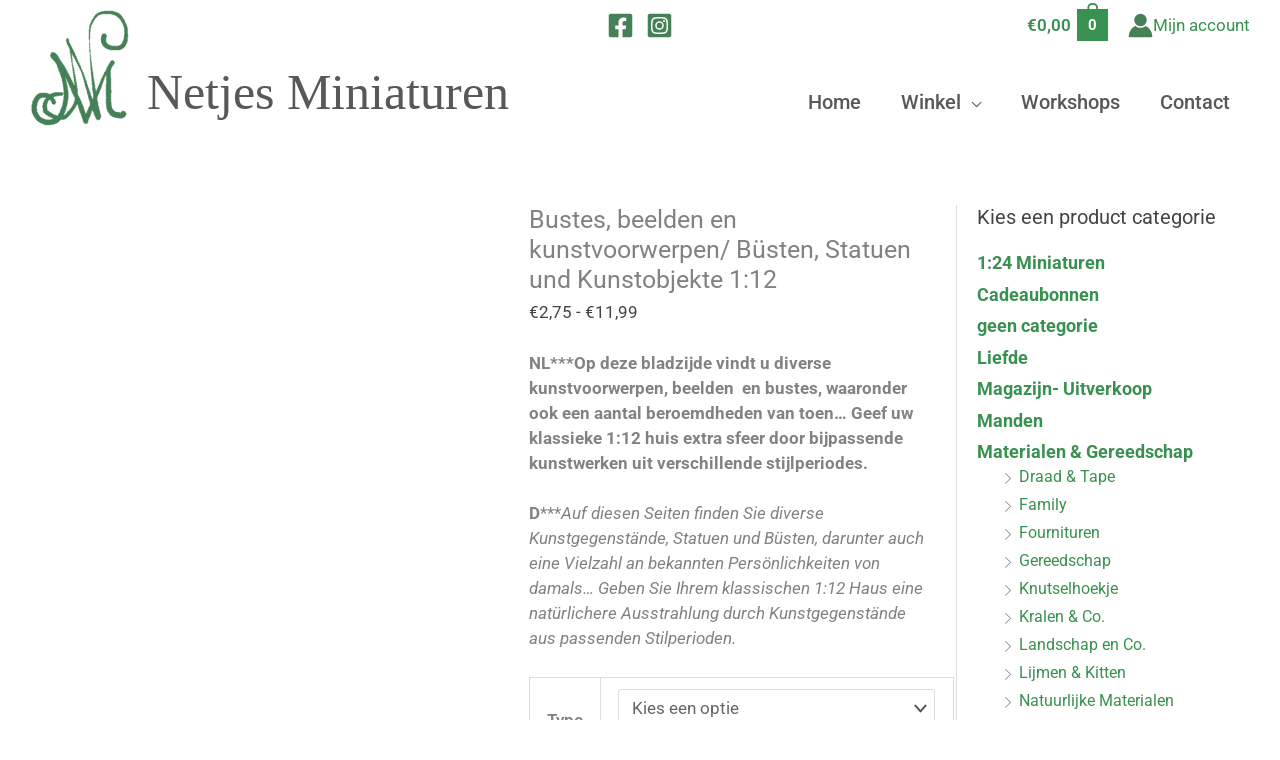

--- FILE ---
content_type: text/html; charset=UTF-8
request_url: https://netjesminiaturen.nl/product/bustes-beelden-kunstvoorwerpen-112/
body_size: 61949
content:
<!DOCTYPE html><html lang="nl-NL"><head><script data-no-optimize="1">var litespeed_docref=sessionStorage.getItem("litespeed_docref");litespeed_docref&&(Object.defineProperty(document,"referrer",{get:function(){return litespeed_docref}}),sessionStorage.removeItem("litespeed_docref"));</script> <meta charset="UTF-8"><meta name="viewport" content="width=device-width, initial-scale=1"><link rel="profile" href="https://gmpg.org/xfn/11"><title>Bustes, beelden en kunstvoorwerpen/ Büsten, Statuen und Kunstobjekte 1:12 &#8211; Netjes Miniaturen</title><meta name="dc.relation" content="https://netjesminiaturen.nl/product/bustes-beelden-kunstvoorwerpen-112/"><meta name="dc.source" content="https://netjesminiaturen.nl/"><meta name="dc.language" content="nl_NL"><meta name="robots" content="index, follow, max-snippet:-1, max-image-preview:large, max-video-preview:-1"><link rel="canonical" href="https://netjesminiaturen.nl/product/bustes-beelden-kunstvoorwerpen-112/"><meta property="og:url" content="https://netjesminiaturen.nl/product/bustes-beelden-kunstvoorwerpen-112/"><meta property="og:site_name" content="Netjes Miniaturen"><meta property="og:locale" content="nl_NL"><meta property="og:type" content="product"><meta property="article:author" content=""><meta property="article:publisher" content=""><meta property="og:title" content="Bustes, beelden en kunstvoorwerpen/ Büsten, Statuen und Kunstobjekte 1:12 &#8211; Netjes Miniaturen"><meta property="og:description" content="NL***Op deze bladzijde vindt u diverse kunstvoorwerpen, beelden  en bustes, waaronder ook een aantal beroemdheden van toen... Geef uw klassieke 1:12 huis extra sfeer door bijpassende kunstwerken uit verschillende stijlperiodes. D***Auf diesen Seiten finden Sie diverse Kunstgegenstände, Statuen und Büsten, darunter auch eine Vielzahl an bekannten Persönlichkeiten von damals... Geben&hellip;"><meta property="og:image" content="https://netjesminiaturen.nl/wp-content/uploads/2020/12/PC022253-scaled.jpg"><meta property="og:image:secure_url" content="https://netjesminiaturen.nl/wp-content/uploads/2020/12/PC022253-scaled.jpg"><meta property="og:image:width" content="2000"><meta property="og:image:height" content="1500"><meta property="fb:pages" content=""><meta property="fb:admins" content=""><meta property="fb:app_id" content=""><meta name="twitter:card" content="summary"><meta name="twitter:site" content=""><meta name="twitter:creator" content=""><meta name="twitter:title" content="Bustes, beelden en kunstvoorwerpen/ Büsten, Statuen und Kunstobjekte 1:12 &#8211; Netjes Miniaturen"><meta name="twitter:description" content="NL***Op deze bladzijde vindt u diverse kunstvoorwerpen, beelden  en bustes, waaronder ook een aantal beroemdheden van toen... Geef uw klassieke 1:12 huis extra sfeer door bijpassende kunstwerken uit verschillende stijlperiodes. D***Auf diesen Seiten finden Sie diverse Kunstgegenstände, Statuen und Büsten, darunter auch eine Vielzahl an bekannten Persönlichkeiten von damals... Geben&hellip;"><meta name="twitter:image" content="https://netjesminiaturen.nl/wp-content/uploads/2020/12/PC022253-scaled.jpg"><link rel='dns-prefetch' href='//fonts.googleapis.com' /><link rel="alternate" type="application/rss+xml" title="Netjes Miniaturen &raquo; feed" href="https://netjesminiaturen.nl/feed/" /><link rel="alternate" type="application/rss+xml" title="Netjes Miniaturen &raquo; reacties feed" href="https://netjesminiaturen.nl/comments/feed/" /><link rel="alternate" title="oEmbed (JSON)" type="application/json+oembed" href="https://netjesminiaturen.nl/wp-json/oembed/1.0/embed?url=https%3A%2F%2Fnetjesminiaturen.nl%2Fproduct%2Fbustes-beelden-kunstvoorwerpen-112%2F" /><link rel="alternate" title="oEmbed (XML)" type="text/xml+oembed" href="https://netjesminiaturen.nl/wp-json/oembed/1.0/embed?url=https%3A%2F%2Fnetjesminiaturen.nl%2Fproduct%2Fbustes-beelden-kunstvoorwerpen-112%2F&#038;format=xml" /><style id='wp-img-auto-sizes-contain-inline-css'>img:is([sizes=auto i],[sizes^="auto," i]){contain-intrinsic-size:3000px 1500px}
/*# sourceURL=wp-img-auto-sizes-contain-inline-css */</style><style id="litespeed-ccss">ul{box-sizing:border-box}:root{--wp--preset--font-size--normal:16px;--wp--preset--font-size--huge:42px}.screen-reader-text{border:0;clip-path:inset(50%);height:1px;margin:-1px;overflow:hidden;padding:0;position:absolute;width:1px;word-wrap:normal!important}:where(figure){margin:0 0 1em}:root{--fc-daygrid-event-dot-width:8px;--fc-list-event-dot-width:10px;--fc-list-event-hover-bg-color:#f5f5f5}body,figure,h1,h2,html,li,p,ul{border:0;font-size:100%;font-style:inherit;font-weight:inherit;margin:0;outline:0;padding:0;vertical-align:baseline}html{-webkit-text-size-adjust:100%;-ms-text-size-adjust:100%}body{margin:0}main,nav{display:block}a{background-color:#fff0}a,a:visited{text-decoration:none}strong{font-weight:700}img{border:0}svg:not(:root){overflow:hidden}figure{margin:0}button,input,select{color:inherit;font:inherit;margin:0}button{overflow:visible}button,select{text-transform:none}button,input[type=submit]{-webkit-appearance:button}button::-moz-focus-inner,input::-moz-focus-inner{border:0;padding:0}input{line-height:normal}input[type=checkbox]{box-sizing:border-box;padding:0}table{border-collapse:collapse;border-spacing:0}td,th{padding:0}.ast-container{max-width:100%}.ast-container{margin-left:auto;margin-right:auto;padding-left:20px;padding-right:20px}.ast-container::after{content:"";display:table;clear:both}h1,h2{clear:both}h1{color:#808285;font-size:2em;line-height:1.2}h2{color:#808285;font-size:1.7em;line-height:1.3}html{box-sizing:border-box}*,:after,:before{box-sizing:inherit}body{color:#808285;background:#fff;font-style:normal}ul{margin:0 0 1.5em 3em}ul{list-style:disc}li>ul{margin-bottom:0;margin-left:1.5em}strong{font-weight:700}em{font-style:italic}img{height:auto;max-width:100%}.button,button,input,select{color:#808285;font-weight:400;font-size:100%;margin:0;vertical-align:baseline}button,input{line-height:normal}table,td,th{border:1px solid var(--ast-border-color)}table{border-collapse:separate;border-spacing:0;border-width:1px 0 0 1px;margin:0 0 1.5em;width:100%}th{font-weight:600}td,th{padding:.7em 1em;border-width:0 1px 1px 0}.button,button,input[type=submit]{border:1px solid;border-color:var(--ast-border-color);border-radius:2px;background:#e6e6e6;padding:.6em 1em .4em;color:#fff}input[type=password],input[type=text]{color:#666;border:1px solid var(--ast-border-color);border-radius:2px;-webkit-appearance:none}a{color:#4169e1}.screen-reader-text{border:0;clip:rect(1px,1px,1px,1px);height:1px;margin:-1px;overflow:hidden;padding:0;position:absolute;width:1px;word-wrap:normal!important}#primary:after,#primary:before,#secondary:after,#secondary:before,.ast-container:after,.ast-container:before,.sidebar-main:after,.sidebar-main:before,.site-content:after,.site-content:before,.site-header:after,.site-header:before,.site-main:after,.site-main:before{content:"";display:table}#primary:after,#secondary:after,.ast-container:after,.sidebar-main:after,.site-content:after,.site-header:after,.site-main:after{clear:both}body{-webkit-font-smoothing:antialiased;-moz-osx-font-smoothing:grayscale}body:not(.logged-in){position:relative}#page{position:relative}a{text-decoration:none}img{vertical-align:middle}p{margin-bottom:1.75em}.button,input[type=submit]{border-radius:0;padding:18px 30px;border:0;box-shadow:none;text-shadow:none}.site-title{font-weight:400}.site-title{margin-bottom:0}.site-title a,.site-title a:visited{color:#222}input,select{line-height:1}body,button,input[type=submit]{line-height:1.85714285714286}.site-title a{line-height:1.2}.ast-single-post .entry-title{line-height:1.2}.entry-title{font-weight:var(--ast-blog-title-font-weight,normal)}body{background-color:#fff}#page{display:block}#primary,#secondary{display:block;position:relative;float:left;width:100%}#primary{margin:4em 0}@media (min-width:993px){.ast-right-sidebar #primary{padding-right:60px}}@media (max-width:992px){.ast-right-sidebar #primary{padding-right:30px}}.main-navigation{height:100%;-js-display:inline-flex;display:inline-flex}.main-navigation ul{list-style:none;margin:0;padding-left:0;position:relative}.main-header-menu .menu-link{text-decoration:none;padding:0 1em;display:inline-block}.main-header-menu .menu-item{position:relative}.main-header-menu .sub-menu{width:240px;background:#fff;left:-999em;position:absolute;top:100%;z-index:99999;visibility:hidden}.main-header-menu .sub-menu .menu-link{padding:.9em 1em;display:block;word-wrap:break-word}.submenu-with-border .sub-menu{border-width:1px;border-style:solid}.submenu-with-border .sub-menu .menu-link{border-width:0 0 1px;border-style:solid}.ast-desktop .submenu-with-border .sub-menu>.menu-item:last-child>.menu-link{border-bottom-style:none}.ast-button-wrap{display:inline-block}.ast-button-wrap button{box-shadow:none;border:none}.ast-button-wrap .menu-toggle{padding:0;width:2.2em;height:2.1em;font-size:1.5em;font-weight:400;border-radius:2px;-webkit-font-smoothing:antialiased;-moz-osx-font-smoothing:grayscale;border-radius:2px;vertical-align:middle;line-height:1.85714285714286}.ast-button-wrap .menu-toggle.main-header-menu-toggle{padding:0 .5em;width:auto;text-align:center}.header-main-layout-1 .ast-main-header-bar-alignment{margin-left:auto}.site-navigation{height:100%}.entry-summary>:last-child{margin-bottom:0}body{overflow-x:hidden}.widget-title{font-weight:400;margin-bottom:1em;line-height:1.5}.widget{margin:0 0 2.8em 0}.widget:last-child{margin-bottom:0}.widget ul{margin:0;list-style-type:none}.ast-builder-grid-row{display:grid;grid-template-columns:auto auto;align-items:center;grid-column-gap:20px;overflow-wrap:anywhere}.ast-builder-grid-row>.site-header-section{flex-wrap:nowrap}.ast-builder-grid-row.ast-grid-center-col-layout{grid-template-columns:1fr auto 1fr}.ast-builder-layout-element{align-items:center}.site-header-section{height:100%;min-height:0;align-items:center}.site-header-section>*{padding:0 10px}.site-header-section>div:first-child{padding-left:0}.site-header-section>div:last-child{padding-right:0}.site-header-section .ast-builder-menu{align-items:center}.ast-grid-right-center-section{justify-content:flex-start;flex-grow:1}.ast-grid-right-section{justify-content:flex-end}.ast-grid-left-center-section{justify-content:flex-end;flex-grow:1}.ast-logo-title-inline .ast-site-identity{padding:1em 0;-js-display:inline-flex;display:inline-flex;vertical-align:middle;align-items:center}.ast-grid-section-center{justify-content:center}.ast-builder-social-element{line-height:1;color:#3a3a3a;background:0 0;vertical-align:middle;margin-left:6px;margin-right:6px;justify-content:center;align-items:center}.ahfb-svg-iconset{-js-display:inline-flex;display:inline-flex;align-self:center}.ahfb-svg-iconset svg{width:17px;height:17px}.ast-builder-grid-row-container{display:grid;align-content:center}.main-header-bar .main-header-bar-navigation{height:100%}.ast-nav-menu .sub-menu{line-height:1.45}.ast-builder-menu .main-navigation{padding:0}.ast-builder-menu .main-navigation>ul{align-self:center}.menu-toggle .ast-close-svg{display:none}.ast-mobile-header-wrap .menu-toggle .mobile-menu-toggle-icon{-js-display:inline-flex;display:inline-flex;align-self:center}.ast-mobile-header-wrap .ast-button-wrap .menu-toggle.main-header-menu-toggle{-js-display:flex;display:flex;align-items:center;width:auto;height:auto}.menu-toggle .mobile-menu-toggle-icon{-js-display:inline-flex;display:inline-flex;align-self:center}.ast-button-wrap .menu-toggle.main-header-menu-toggle{padding:.5em;align-items:center;-js-display:flex;display:flex}.ast-header-account-type-extend-text-profile-type{-js-display:flex;display:flex;gap:10px;align-items:center}.site-header{z-index:99;position:relative}.main-header-bar-wrap{position:relative}.main-header-bar{background-color:#fff;border-bottom-color:var(--ast-border-color);border-bottom-style:solid}.main-header-bar{margin-left:auto;margin-right:auto}.ast-desktop .main-header-menu.ast-menu-shadow .sub-menu{box-shadow:0 4px 10px -2px rgb(0 0 0/.1)}.site-branding{line-height:1;align-self:center}.ast-menu-toggle{display:none;background:0 0;color:inherit;border-style:dotted;border-color:#fff0}.main-header-bar{z-index:4;position:relative}.main-header-bar .main-header-bar-navigation .sub-menu{line-height:1.45}.main-header-bar .main-header-bar-navigation .menu-item-has-children>.menu-link:after{line-height:normal}.ast-site-identity{padding:1em 0}.ast-desktop .main-header-menu>.menu-item .sub-menu:before{position:absolute;content:"";top:0;left:0;width:100%;transform:translateY(-100%)}input[type=password],input[type=text],select{color:#666;padding:.75em;height:auto;border-width:1px;border-style:solid;border-color:var(--ast-border-color);border-radius:2px;background:var(--ast-comment-inputs-background);box-shadow:none;box-sizing:border-box}input[type=submit]{box-shadow:none}.entry-title{margin-bottom:.2em}.ast-flex{-js-display:flex;display:flex;flex-wrap:wrap}.ast-inline-flex{-js-display:inline-flex;display:inline-flex;align-items:center;flex-wrap:wrap;align-content:center}.ast-flex-grow-1{flex-grow:1}:root{--ast-post-nav-space:0;--ast-container-default-xlg-padding:6.67em;--ast-container-default-lg-padding:5.67em;--ast-container-default-slg-padding:4.34em;--ast-container-default-md-padding:3.34em;--ast-container-default-sm-padding:6.67em;--ast-container-default-xs-padding:2.4em;--ast-container-default-xxs-padding:1.4em;--ast-code-block-background:#EEEEEE;--ast-comment-inputs-background:#FAFAFA;--ast-normal-container-width:1220px;--ast-narrow-container-width:750px;--ast-blog-title-font-weight:normal;--ast-blog-meta-weight:inherit;--ast-global-color-primary:var(--ast-global-color-5);--ast-global-color-secondary:var(--ast-global-color-4);--ast-global-color-alternate-background:var(--ast-global-color-7);--ast-global-color-subtle-background:var(--ast-global-color-6);--ast-bg-style-guide:#F8FAFC;--ast-shadow-style-guide:0px 0px 4px 0 #00000057;--ast-global-dark-bg-style:#fff;--ast-global-dark-lfs:#fbfbfb;--ast-widget-bg-color:#fafafa;--ast-wc-container-head-bg-color:#fbfbfb;--ast-title-layout-bg:#eeeeee;--ast-search-border-color:#e7e7e7;--ast-lifter-hover-bg:#e6e6e6;--ast-gallery-block-color:#000;--srfm-color-input-label:var(--ast-global-color-2)}html{font-size:106.25%}a{color:#399151}body,button,input,select{font-family:"Roboto",sans-serif;font-weight:400;font-size:17px;font-size:1rem;line-height:var(--ast-body-line-height,1.5em)}p{margin-bottom:1.5em}h1,h2,.site-title,.site-title a{font-family:"Roboto",sans-serif;font-weight:400}.ast-site-identity .site-title a{color:#585858}.site-title{font-size:50px;font-size:2.9411764705882rem;display:block}header .custom-logo-link img{max-width:100px;width:100px}.entry-title{font-size:30px;font-size:1.7647058823529rem}h1{font-size:30px;font-size:1.7647058823529rem;font-family:"Roboto",sans-serif;line-height:1.4em}h2{font-size:26px;font-size:1.5294117647059rem;font-family:"Roboto",sans-serif;line-height:1.3em}body,h1,h2{color:#444}input[type="checkbox"]:checked{border-color:#399151;background-color:#399151;box-shadow:none}.widget-title{font-size:24px;font-size:1.4117647058824rem;color:#444}#secondary{font-size:17px;font-size:1rem}input{outline:none}.ast-logo-title-inline .site-logo-img{padding-right:1em}#secondary{margin:4em 0 2.5em;word-break:break-word;line-height:2}#secondary li{margin-bottom:.25em}#secondary li:last-child{margin-bottom:0}@media (min-width:993px){.ast-right-sidebar #secondary{padding-left:60px}}@media (max-width:993px){.ast-right-sidebar #secondary{padding-left:30px}}@media (max-width:768.9px){#ast-desktop-header{display:none}}@media (min-width:769px){#ast-mobile-header{display:none}}.ast-site-header-cart .ast-woo-header-cart-info-wrap{padding:0 6px 0 2px;font-weight:600;line-height:2.7;display:inline-block}.astra-cart-drawer{position:fixed;display:block;visibility:hidden;overflow:auto;-webkit-overflow-scrolling:touch;z-index:10000;background-color:var(--ast-global-color-primary,var(--ast-global-color-5));transform:translate3d(0,0,0);opacity:0;will-change:transform}.astra-cart-drawer{width:460px;height:100%;left:100%;top:0;opacity:1;transform:translate3d(0%,0,0)}.astra-cart-drawer .astra-cart-drawer-header{position:absolute;width:100%;text-align:left;text-transform:inherit;font-weight:500;border-bottom:1px solid var(--ast-border-color);padding:1.34em;line-height:1;z-index:1;max-height:3.5em}.astra-cart-drawer .astra-cart-drawer-header .astra-cart-drawer-title{color:var(--ast-global-color-2)}.astra-cart-drawer .astra-cart-drawer-close .ast-close-svg{width:22px;height:22px}.astra-cart-drawer .astra-cart-drawer-content,.astra-cart-drawer .astra-cart-drawer-content .widget_shopping_cart,.astra-cart-drawer .astra-cart-drawer-content .widget_shopping_cart_content{height:100%}.astra-cart-drawer .astra-cart-drawer-content{padding-top:3.5em}.astra-cart-drawer .astra-cart-drawer-content .widget_shopping_cart_content{display:flex;flex-direction:column;overflow:hidden}.astra-cart-drawer .astra-cart-drawer-close{position:absolute;top:.5em;right:0;border:none;margin:0;padding:.6em 1em .4em;color:var(--ast-global-color-2);background-color:#fff0}.astra-mobile-cart-overlay{background-color:rgb(0 0 0/.4);position:fixed;top:0;right:0;bottom:0;left:0;visibility:hidden;opacity:0}.ast-site-header-cart.ast-menu-cart-fill .ast-cart-menu-wrap{line-height:1.8}@media (max-width:768px){#secondary.secondary{padding-top:0}}@media (max-width:768px){.ast-right-sidebar #primary{padding-right:0}.ast-right-sidebar #secondary{padding-left:0}}@media (min-width:769px){.ast-right-sidebar #primary{border-right:1px solid var(--ast-border-color)}.ast-right-sidebar #secondary{border-left:1px solid var(--ast-border-color);margin-left:-1px}}.menu-toggle,button,.button,input[type="submit"]{color:#fff;border-color:#399151;background-color:#399151;padding-top:10px;padding-right:40px;padding-bottom:10px;padding-left:40px;font-family:inherit;font-weight:inherit}@media (min-width:544px){.ast-container{max-width:100%}}body{background-image:linear-gradient(to right,rgb(255 255 255/.61),rgb(255 255 255/.61)),url(https://netjesminiaturen.nl/wp-content/uploads/2018/12/achtergrond.png);background-repeat:repeat;background-position:center center;background-size:auto;background-attachment:fixed}@media (max-width:768px){.site-title{display:block}h1{font-size:30px}h2{font-size:25px}}@media (max-width:544px){.site-title{font-size:30px;font-size:1.7647058823529rem;display:block}h1{font-size:30px}h2{font-size:25px}header .custom-logo-link img{max-width:74px;width:74px}}@media (max-width:768px){html{font-size:96.9%}}@media (max-width:544px){html{font-size:96.9%}}@media (min-width:769px){.ast-container{max-width:1260px}}:root{--ast-global-color-0:#0170B9;--ast-global-color-1:#3a3a3a;--ast-global-color-2:#3a3a3a;--ast-global-color-3:#4B4F58;--ast-global-color-4:#F5F5F5;--ast-global-color-5:#FFFFFF;--ast-global-color-6:#E5E5E5;--ast-global-color-7:#424242;--ast-global-color-8:#000000}:root{--ast-border-color:#dddddd}h1,h2{color:var(--ast-global-color-2)}.ast-builder-layout-element[data-section="title_tagline"]{display:flex}.ast-builder-menu-1{font-family:inherit;font-weight:500}.ast-builder-menu-1 .menu-item>.menu-link{font-size:20px;font-size:1.1764705882353rem;color:#585858;padding-top:0}.ast-builder-menu-1 .menu-item>.ast-menu-toggle{color:#585858}.ast-builder-menu-1 .sub-menu{border-top-width:1px;border-bottom-width:1px;border-right-width:1px;border-left-width:1px;border-color:#eaeaea;border-style:solid}.ast-builder-menu-1 .main-header-menu>.menu-item>.sub-menu{margin-top:0}.ast-desktop .ast-builder-menu-1 .main-header-menu>.menu-item>.sub-menu:before{height:calc(0px + 1px + 5px)}.ast-builder-menu-1 .menu-item.menu-item-has-children>.ast-menu-toggle{top:0}.ast-desktop .ast-builder-menu-1 .menu-item .sub-menu .menu-link{border-style:none}@media (max-width:768px){.ast-builder-menu-1 .menu-item-has-children>.menu-link:after{content:unset}.ast-builder-menu-1 .main-header-menu>.menu-item>.sub-menu{margin-top:0}}@media (max-width:544px){.ast-builder-menu-1 .main-header-menu>.menu-item>.sub-menu{margin-top:0}}.ast-builder-menu-1{display:flex}.ast-header-account-type-icon{-js-display:inline-flex;display:inline-flex;align-self:center;vertical-align:middle}.ast-header-account-wrap .ast-header-account-type-icon .ahfb-svg-iconset svg path:not(.ast-hf-account-unfill),.ast-header-account-wrap .ast-header-account-type-icon .ahfb-svg-iconset svg circle{fill:#458057}.ast-header-account-wrap .ast-header-account-type-icon .ahfb-svg-iconset svg{height:25px;width:25px}@media (max-width:768px){.ast-header-account-wrap .ast-header-account-type-icon .ahfb-svg-iconset svg{height:18px;width:18px}}@media (max-width:544px){.ast-header-account-wrap .ast-header-account-type-icon .ahfb-svg-iconset svg{height:18px;width:18px}}.ast-header-account-wrap{display:flex}.ast-header-social-wrap .ast-builder-social-element:first-child{margin-left:0}.ast-header-social-wrap .ast-builder-social-element:last-child{margin-right:0}.ast-builder-social-element{line-height:1;color:var(--ast-global-color-2);background:#fff0;vertical-align:middle;margin-left:6px;margin-right:6px;justify-content:center;align-items:center}.ast-header-social-1-wrap .ast-builder-social-element svg{width:27px;height:27px}.ast-header-social-1-wrap .ast-social-color-type-custom svg{fill:#458057}.ast-header-social-1-wrap .ast-builder-social-element{background:var(--ast-global-color-5)}.ast-builder-layout-element[data-section="section-hb-social-icons-1"]{display:flex}.ast-site-header-cart .ast-cart-menu-wrap{color:#399151}.ast-site-header-cart .ast-cart-menu-wrap .count,.ast-site-header-cart .ast-cart-menu-wrap .count:after{color:#399151;border-color:#399151}.ast-site-header-cart .ast-woo-header-cart-info-wrap{color:#399151}.ast-desktop .astra-cart-drawer{width:35%}.ast-site-header-cart .ast-cart-menu-wrap{color:#399151}.ast-menu-cart-fill .ast-cart-menu-wrap .count,.ast-menu-cart-fill .ast-cart-menu-wrap{background-color:#399151;color:#fff}.cart-container{display:flex;align-items:center}.ast-header-woo-cart{display:flex}.screen-reader-text{top:0!important}.ast-desktop .ast-builder-menu-1 .menu-item .sub-menu{box-shadow:0 4px 10px -2px rgb(0 0 0/.1)}@media (min-width:769px){.main-header-bar{border-bottom-width:0}}@media (min-width:769px){#primary{width:76%}#secondary{width:24%}}.ast-flex{-webkit-align-content:center;-ms-flex-line-pack:center;align-content:center;-webkit-box-align:center;-webkit-align-items:center;-moz-box-align:center;-ms-flex-align:center;align-items:center}.main-header-bar{padding:1em 0}.ast-site-identity{padding:0}.main-header-bar .main-header-bar-navigation .menu-item-has-children>a:after{content:"";display:inline-block;font-family:Astra;font-size:.6rem;font-weight:700;text-rendering:auto;-webkit-font-smoothing:antialiased;-moz-osx-font-smoothing:grayscale;margin-left:10px;line-height:normal}@media (min-width:769px){.ast-builder-menu .main-navigation>ul>li:last-child a{margin-right:0}}#ast-scroll-top{display:none;position:fixed;text-align:center;z-index:99;width:2.1em;height:2.1em;line-height:2.1;color:#fff;border-radius:2px;content:"";outline:inherit}@media (min-width:769px){#ast-scroll-top{content:"769"}}.ast-scroll-to-top-right{right:30px;bottom:30px}#ast-scroll-top{background-color:#399151;font-size:15px}.ast-scroll-top-icon::before{content:"";font-family:Astra;text-decoration:inherit}.ast-scroll-top-icon{transform:rotate(180deg)}.ast-mobile-header-content>*{padding:10px 0;height:auto}.ast-mobile-header-content>*:first-child{padding-top:10px}.ast-mobile-header-content>.ast-builder-menu{padding-top:0}.ast-mobile-header-content>*:last-child{padding-bottom:0}.ast-mobile-header-wrap .ast-mobile-header-content{display:none}.ast-mobile-header-wrap .ast-mobile-header-content{background-color:#fff}.ast-mobile-header-content>*{padding-top:0;padding-bottom:0}.content-align-flex-start .ast-builder-layout-element{justify-content:flex-start}.content-align-flex-start .main-header-menu{text-align:left}.ast-mobile-header-wrap .ast-primary-header-bar,.ast-primary-header-bar .site-primary-header-wrap{min-height:70px}.ast-desktop .ast-primary-header-bar .main-header-menu>.menu-item{line-height:70px}.woocommerce .ast-site-header-cart,.ast-site-header-cart{display:flex;flex-wrap:wrap;align-items:center}@media (min-width:769px){.ast-primary-header-bar{border-bottom-width:0;border-bottom-color:var(--ast-global-color-subtle-background,--ast-global-color-7);border-bottom-style:solid}}.ast-primary-header-bar{background-color:#fff0;background-image:none}@media (max-width:768px){.ast-desktop .ast-primary-header-bar.main-header-bar{padding-top:1.5em;padding-bottom:1.5em}}@media (max-width:544px){.ast-desktop .ast-primary-header-bar.main-header-bar{padding-top:1em;padding-bottom:1em}}.ast-primary-header-bar{display:block}[data-section="section-header-mobile-trigger"] .ast-button-wrap .ast-mobile-menu-trigger-fill{color:#fff;border:none;background:#399151}[data-section="section-header-mobile-trigger"] .ast-button-wrap .mobile-menu-toggle-icon .ast-mobile-svg{width:20px;height:20px;fill:#fff}.ast-above-header-bar .site-above-header-wrap{min-height:50px}.ast-desktop .ast-above-header-bar .ast-header-woo-cart{line-height:50px}.ast-above-header-bar{border-bottom-width:0;border-bottom-color:var(--ast-global-color-subtle-background,--ast-global-color-7);border-bottom-style:solid}.ast-above-header.ast-above-header-bar{background-color:#fff0;background-image:none}.ast-above-header-bar{display:block}:root{--e-global-color-astglobalcolor0:#0170B9;--e-global-color-astglobalcolor1:#3a3a3a;--e-global-color-astglobalcolor2:#3a3a3a;--e-global-color-astglobalcolor3:#4B4F58;--e-global-color-astglobalcolor4:#F5F5F5;--e-global-color-astglobalcolor5:#FFFFFF;--e-global-color-astglobalcolor6:#E5E5E5;--e-global-color-astglobalcolor7:#424242;--e-global-color-astglobalcolor8:#000000}.ast-desktop .astra-menu-animation-slide-up>.menu-item>.sub-menu{opacity:0;visibility:hidden;transform:translateY(.5em)}:root{--wp--preset--aspect-ratio--square:1;--wp--preset--aspect-ratio--4-3:4/3;--wp--preset--aspect-ratio--3-4:3/4;--wp--preset--aspect-ratio--3-2:3/2;--wp--preset--aspect-ratio--2-3:2/3;--wp--preset--aspect-ratio--16-9:16/9;--wp--preset--aspect-ratio--9-16:9/16;--wp--preset--color--black:#000000;--wp--preset--color--cyan-bluish-gray:#abb8c3;--wp--preset--color--white:#ffffff;--wp--preset--color--pale-pink:#f78da7;--wp--preset--color--vivid-red:#cf2e2e;--wp--preset--color--luminous-vivid-orange:#ff6900;--wp--preset--color--luminous-vivid-amber:#fcb900;--wp--preset--color--light-green-cyan:#7bdcb5;--wp--preset--color--vivid-green-cyan:#00d084;--wp--preset--color--pale-cyan-blue:#8ed1fc;--wp--preset--color--vivid-cyan-blue:#0693e3;--wp--preset--color--vivid-purple:#9b51e0;--wp--preset--color--ast-global-color-0:var(--ast-global-color-0);--wp--preset--color--ast-global-color-1:var(--ast-global-color-1);--wp--preset--color--ast-global-color-2:var(--ast-global-color-2);--wp--preset--color--ast-global-color-3:var(--ast-global-color-3);--wp--preset--color--ast-global-color-4:var(--ast-global-color-4);--wp--preset--color--ast-global-color-5:var(--ast-global-color-5);--wp--preset--color--ast-global-color-6:var(--ast-global-color-6);--wp--preset--color--ast-global-color-7:var(--ast-global-color-7);--wp--preset--color--ast-global-color-8:var(--ast-global-color-8);--wp--preset--gradient--vivid-cyan-blue-to-vivid-purple:linear-gradient(135deg,rgba(6,147,227,1) 0%,rgb(155,81,224) 100%);--wp--preset--gradient--light-green-cyan-to-vivid-green-cyan:linear-gradient(135deg,rgb(122,220,180) 0%,rgb(0,208,130) 100%);--wp--preset--gradient--luminous-vivid-amber-to-luminous-vivid-orange:linear-gradient(135deg,rgba(252,185,0,1) 0%,rgba(255,105,0,1) 100%);--wp--preset--gradient--luminous-vivid-orange-to-vivid-red:linear-gradient(135deg,rgba(255,105,0,1) 0%,rgb(207,46,46) 100%);--wp--preset--gradient--very-light-gray-to-cyan-bluish-gray:linear-gradient(135deg,rgb(238,238,238) 0%,rgb(169,184,195) 100%);--wp--preset--gradient--cool-to-warm-spectrum:linear-gradient(135deg,rgb(74,234,220) 0%,rgb(151,120,209) 20%,rgb(207,42,186) 40%,rgb(238,44,130) 60%,rgb(251,105,98) 80%,rgb(254,248,76) 100%);--wp--preset--gradient--blush-light-purple:linear-gradient(135deg,rgb(255,206,236) 0%,rgb(152,150,240) 100%);--wp--preset--gradient--blush-bordeaux:linear-gradient(135deg,rgb(254,205,165) 0%,rgb(254,45,45) 50%,rgb(107,0,62) 100%);--wp--preset--gradient--luminous-dusk:linear-gradient(135deg,rgb(255,203,112) 0%,rgb(199,81,192) 50%,rgb(65,88,208) 100%);--wp--preset--gradient--pale-ocean:linear-gradient(135deg,rgb(255,245,203) 0%,rgb(182,227,212) 50%,rgb(51,167,181) 100%);--wp--preset--gradient--electric-grass:linear-gradient(135deg,rgb(202,248,128) 0%,rgb(113,206,126) 100%);--wp--preset--gradient--midnight:linear-gradient(135deg,rgb(2,3,129) 0%,rgb(40,116,252) 100%);--wp--preset--font-size--small:13px;--wp--preset--font-size--medium:20px;--wp--preset--font-size--large:36px;--wp--preset--font-size--x-large:42px;--wp--preset--spacing--20:0.44rem;--wp--preset--spacing--30:0.67rem;--wp--preset--spacing--40:1rem;--wp--preset--spacing--50:1.5rem;--wp--preset--spacing--60:2.25rem;--wp--preset--spacing--70:3.38rem;--wp--preset--spacing--80:5.06rem;--wp--preset--shadow--natural:6px 6px 9px rgba(0, 0, 0, 0.2);--wp--preset--shadow--deep:12px 12px 50px rgba(0, 0, 0, 0.4);--wp--preset--shadow--sharp:6px 6px 0px rgba(0, 0, 0, 0.2);--wp--preset--shadow--outlined:6px 6px 0px -3px rgba(255, 255, 255, 1), 6px 6px rgba(0, 0, 0, 1);--wp--preset--shadow--crisp:6px 6px 0px rgba(0, 0, 0, 1)}:root{--wp--style--global--content-size:var(--wp--custom--ast-content-width-size);--wp--style--global--wide-size:var(--wp--custom--ast-wide-width-size)}:where(body){margin:0}:root{--wp--style--block-gap:24px}body{padding-top:0;padding-right:0;padding-bottom:0;padding-left:0}a:where(:not(.wp-element-button)){text-decoration:none}button.pswp__button{box-shadow:none!important;background-image:url(/wp-content/plugins/woocommerce/assets/css/photoswipe/default-skin/default-skin.png)!important}button.pswp__button,button.pswp__button--arrow--left::before,button.pswp__button--arrow--right::before{background-color:transparent!important}button.pswp__button--arrow--left,button.pswp__button--arrow--right{background-image:none!important}.pswp{display:none;position:absolute;width:100%;height:100%;left:0;top:0;overflow:hidden;-ms-touch-action:none;touch-action:none;z-index:1500;-webkit-text-size-adjust:100%;-webkit-backface-visibility:hidden;outline:0}.pswp *{-webkit-box-sizing:border-box;box-sizing:border-box}.pswp__bg{position:absolute;left:0;top:0;width:100%;height:100%;background:#000;opacity:0;-webkit-transform:translateZ(0);transform:translateZ(0);-webkit-backface-visibility:hidden;will-change:opacity}.pswp__scroll-wrap{position:absolute;left:0;top:0;width:100%;height:100%;overflow:hidden}.pswp__container{-ms-touch-action:none;touch-action:none;position:absolute;left:0;right:0;top:0;bottom:0}.pswp__container{-webkit-touch-callout:none}.pswp__bg{will-change:opacity}.pswp__container{-webkit-backface-visibility:hidden}.pswp__item{position:absolute;left:0;right:0;top:0;bottom:0;overflow:hidden}.pswp__button{width:44px;height:44px;position:relative;background:0 0;overflow:visible;-webkit-appearance:none;display:block;border:0;padding:0;margin:0;float:left;opacity:.75;-webkit-box-shadow:none;box-shadow:none}.pswp__button::-moz-focus-inner{padding:0;border:0}.pswp__button,.pswp__button--arrow--left:before,.pswp__button--arrow--right:before{background:url(/wp-content/plugins/woocommerce/assets/css/photoswipe/default-skin/default-skin.png)0 0 no-repeat;background-size:264px 88px;width:44px;height:44px}.pswp__button--close{background-position:0-44px}.pswp__button--share{background-position:-44px -44px}.pswp__button--fs{display:none}.pswp__button--zoom{display:none;background-position:-88px 0}.pswp__button--arrow--left,.pswp__button--arrow--right{background:0 0;top:50%;margin-top:-50px;width:70px;height:100px;position:absolute}.pswp__button--arrow--left{left:0}.pswp__button--arrow--right{right:0}.pswp__button--arrow--left:before,.pswp__button--arrow--right:before{content:"";top:35px;background-color:rgb(0 0 0/.3);height:30px;width:32px;position:absolute}.pswp__button--arrow--left:before{left:6px;background-position:-138px -44px}.pswp__button--arrow--right:before{right:6px;background-position:-94px -44px}.pswp__share-modal{display:block;background:rgb(0 0 0/.5);width:100%;height:100%;top:0;left:0;padding:10px;position:absolute;z-index:1600;opacity:0;-webkit-backface-visibility:hidden;will-change:opacity}.pswp__share-modal--hidden{display:none}.pswp__share-tooltip{z-index:1620;position:absolute;background:#fff;top:56px;border-radius:2px;display:block;width:auto;right:44px;-webkit-box-shadow:0 2px 5px rgb(0 0 0/.25);box-shadow:0 2px 5px rgb(0 0 0/.25);-webkit-transform:translateY(6px);-ms-transform:translateY(6px);transform:translateY(6px);-webkit-backface-visibility:hidden;will-change:transform}.pswp__counter{position:relative;left:0;top:0;height:44px;font-size:13px;line-height:44px;color:#fff;opacity:.75;padding:0 10px;margin-inline-end:auto}.pswp__caption{position:absolute;left:0;bottom:0;width:100%;min-height:44px}.pswp__caption__center{text-align:left;max-width:420px;margin:0 auto;font-size:13px;padding:10px;line-height:20px;color:#ccc}.pswp__preloader{width:44px;height:44px;position:absolute;top:0;left:50%;margin-left:-22px;opacity:0;will-change:opacity;direction:ltr}.pswp__preloader__icn{width:20px;height:20px;margin:12px}@media screen and (max-width:1024px){.pswp__preloader{position:relative;left:auto;top:auto;margin:0;float:right}}.pswp__ui{-webkit-font-smoothing:auto;visibility:visible;opacity:1;z-index:1550}.pswp__top-bar{position:absolute;left:0;top:0;height:44px;width:100%;display:flex;justify-content:flex-end}.pswp__caption,.pswp__top-bar{-webkit-backface-visibility:hidden;will-change:opacity}.pswp__caption,.pswp__top-bar{background-color:rgb(0 0 0/.5)}.pswp__ui--hidden .pswp__button--arrow--left,.pswp__ui--hidden .pswp__button--arrow--right,.pswp__ui--hidden .pswp__caption,.pswp__ui--hidden .pswp__top-bar{opacity:.001}.woocommerce img,.woocommerce-page img{height:auto;max-width:100%}.woocommerce #content div.product div.images,.woocommerce div.product div.images,.woocommerce-page #content div.product div.images,.woocommerce-page div.product div.images{float:left;width:48%}.woocommerce #content div.product div.summary,.woocommerce div.product div.summary,.woocommerce-page #content div.product div.summary,.woocommerce-page div.product div.summary{float:right;width:48%;clear:none}.woocommerce #content div.product .woocommerce-tabs,.woocommerce div.product .woocommerce-tabs,.woocommerce-page #content div.product .woocommerce-tabs,.woocommerce-page div.product .woocommerce-tabs{clear:both}.screen-reader-text{border:0;clip:rect(1px,1px,1px,1px);clip-path:inset(50%);height:1px;margin:-1px;overflow:hidden;padding:0;position:absolute;width:1px;word-wrap:normal!important}.ast-site-header-cart,.woocommerce .ast-site-header-cart{position:relative;list-style-type:none;margin-left:0;padding-left:0;margin-bottom:0;order:1}.ast-cart-menu-wrap{display:inline-block;line-height:1}.ast-cart-menu-wrap .count{font-weight:700;position:relative;display:inline-block;vertical-align:middle;text-align:center;min-width:2.1em;min-height:2.1em;font-size:.86em;line-height:1.8;border-radius:0 0 .3em .3em;border-width:2px;border-style:solid;padding:0 .4em}.ast-cart-menu-wrap .count:after{bottom:100%;margin-bottom:0;height:.8em;width:.8em;left:50%;transform:translateX(-50%);top:-.6em;content:" ";position:absolute;border-width:2px;border-style:solid;border-top-left-radius:10em;border-top-right-radius:10em;border-bottom:0}.pswp{z-index:999999}.woocommerce .pswp__caption__center,.woocommerce-page .pswp__caption__center{text-align:center}.woocommerce .pswp__bg,.woocommerce-page .pswp__bg{opacity:.7!important}.woocommerce input[type=password],.woocommerce input[type=text],.woocommerce-page input[type=password],.woocommerce-page input[type=text]{border-color:var(--ast-border-color);background-color:#fff;box-shadow:none;border-radius:0}.woocommerce select,.woocommerce-page select{padding:.5em .8em;line-height:normal;padding-right:2em;appearance:none;background-position:98% 50%;background-color:var(--ast-global-dark-bg-style,#fff);border-color:var(--ast-border-color);border-radius:3px;box-shadow:none}button.pswp__button{box-shadow:none!important;background-image:url(/wp-content/plugins/woocommerce/assets/css/photoswipe/default-skin/default-skin.png)!important}button.pswp__button,button.pswp__button--arrow--left::before,button.pswp__button--arrow--right::before{background-color:transparent!important}button.pswp__button--arrow--left,button.pswp__button--arrow--right{background-image:none!important}.woocommerce .woocommerce{zoom:1}.woocommerce .woocommerce::after,.woocommerce .woocommerce::before{content:" ";display:table}.woocommerce .woocommerce::after{clear:both}.widget_product_categories .children{padding-left:20px}.astra-cart-drawer{background-color:var(--ast-global-color-primary,var(--ast-global-color-5));border:1px solid var(--ast-border-color)}.woocommerce button.button,.woocommerce input.button{font-size:100%;line-height:1;text-decoration:none;overflow:visible;padding:.5em .75em;font-weight:700;border-radius:3px;border:0}.woocommerce div.product p.price{color:#444}.woocommerce button.button,.woocommerce button.button.alt,.woocommerce input.button{color:#fff;border-color:#399151;background-color:#399151}.woocommerce button.button,.woocommerce button.button.alt,.woocommerce input.button{padding-top:10px;padding-right:40px;padding-bottom:10px;padding-left:40px}.woocommerce h2{font-size:1.625rem}.woocommerce ul.product-categories>li ul li:before{content:"";padding:0 5px 0 5px;display:inline-block;font-family:Astra;transform:rotate(-90deg);font-size:.7rem}@media (max-width:768px){.woocommerce div.product div.images,.woocommerce div.product div.summary,.woocommerce #content div.product div.images,.woocommerce #content div.product div.summary,.woocommerce-page div.product div.images,.woocommerce-page div.product div.summary,.woocommerce-page #content div.product div.images,.woocommerce-page #content div.product div.summary{float:none;width:100%}}@media (min-width:769px){.woocommerce #content .ast-woocommerce-container div.product div.images,.woocommerce .ast-woocommerce-container div.product div.images,.woocommerce-page #content .ast-woocommerce-container div.product div.images,.woocommerce-page .ast-woocommerce-container div.product div.images{width:50%}.woocommerce #content .ast-woocommerce-container div.product div.summary,.woocommerce .ast-woocommerce-container div.product div.summary,.woocommerce-page #content .ast-woocommerce-container div.product div.summary,.woocommerce-page .ast-woocommerce-container div.product div.summary{width:46%}}select{background-image:url(data:image/svg+xml,%3Csvg\ class=\'ast-arrow-svg\'\ xmlns=\'http://www.w3.org/2000/svg\'\ xmlns:xlink=\'http://www.w3.org/1999/xlink\'\ version=\'1.1\'\ x=\'0px\'\ y=\'0px\'\ width=\'26px\'\ height=\'16.043px\'\ fill=\'%234B4F58\'\ viewBox=\'57\ 35.171\ 26\ 16.043\'\ enable-background=\'new\ 57\ 35.171\ 26\ 16.043\'\ xml:space=\'preserve\'\ %3E%3Cpath\ d=\'M57.5,38.193l12.5,12.5l12.5-12.5l-2.5-2.5l-10,10l-10-10L57.5,38.193z\'%3E%3C/path%3E%3C/svg%3E);background-size:.8em;background-repeat:no-repeat;background-position-x:calc(100% - 10px);background-position-y:center;-webkit-appearance:none;-moz-appearance:none;padding-right:2em}@media all and (max-width:768px){#content:before{content:""}}.ast-hb-account-login-wrapper .ast-hb-account-login{position:fixed;left:50%;top:50%;padding:35px;max-height:550px;width:340px;margin:0 0 0-170px;background-color:#f1f1f1;z-index:1000011;box-shadow:0 3px 6px rgb(0 0 0/.3)}.ast-hb-account-login-wrapper .ast-hb-account-login-bg{position:fixed;top:0;bottom:0;left:0;right:0;background:#000;opacity:.7;z-index:1000010}.ast-hb-account-login-wrapper .ast-hb-login-header .ast-hb-login-close{background:0 0;border:0;font-size:24px;line-height:1;padding:.4em;color:inherit;-js-display:flex;display:flex;box-shadow:none}.ast-hb-account-login-wrapper #loginform input[type=password],.ast-hb-account-login-wrapper #loginform input[type=text]{width:100%;max-width:100%;margin-top:10px;border:1px solid;background-color:#fff0;vertical-align:middle}.ast-header-account{-js-display:flex;display:flex}.ast-hb-account-login-wrapper .ast-hb-login-header{-js-display:flex;position:absolute;right:0;top:0;display:flex;justify-content:flex-end;min-height:calc(1.2em + 24px)}.ast-hb-account-login-wrapper .ast-hb-account-login{transform:scale(.7);opacity:0;overflow:auto}.ast-hb-login-body{height:100%;position:relative;line-height:1.5}.ast-mobile-header-content .ast-builder-layout-element:not(.ast-builder-menu):not(.ast-header-divider-element){padding:15px 20px}#content:before{content:"768";position:absolute;overflow:hidden;opacity:0;visibility:hidden}h1{color:#585858}h2{color:#555}.site-title,.site-title a{font-weight:400;font-family:"Rochester",handwriting;line-height:1.3em}#secondary .widget-title,.woocommerce-page #secondary .widget .widget-title{font-size:20px;font-size:1.1764705882353rem;font-family:"Roboto",sans-serif;line-height:1.23em}.ast-hfb-header .ast-builder-menu-1 .main-header-menu .sub-menu .menu-link{font-size:16px;font-size:.94117647058824rem}.ast-plain-container #primary{margin-top:50px;margin-bottom:50px}.ast-right-sidebar #primary{padding-left:20px;padding-right:20px}.ast-plain-container #secondary{margin-top:50px}.ast-right-sidebar #secondary{padding-left:20px;padding-right:20px}@media (max-width:768px){.ast-plain-container #primary{margin-top:1.5em;margin-bottom:1.5em}.ast-right-sidebar #primary{padding-left:0em;padding-right:0em}}.single-product div.product .entry-title{font-size:25px;font-size:1.4705882352941rem}.woocommerce .quantity .plus,.woocommerce .quantity .minus,.woocommerce .quantity .qty{border:1px solid var(--ast-border-color)}.woocommerce .quantity .plus{border-left:none}.woocommerce .quantity .minus{border-right:none}.woocommerce .quantity .plus{font-size:18px}@media (min-width:769px){.woocommerce #content .ast-woocommerce-container div.product div.images,.woocommerce .ast-woocommerce-container div.product div.images,.woocommerce-page #content .ast-woocommerce-container div.product div.images,.woocommerce-page .ast-woocommerce-container div.product div.images{width:50%}.woocommerce #content .ast-woocommerce-container div.product div.summary,.woocommerce .ast-woocommerce-container div.product div.summary,.woocommerce-page #content .ast-woocommerce-container div.product div.summary,.woocommerce-page .ast-woocommerce-container div.product div.summary{width:46%}}.woocommerce-product-gallery{display:flex;flex-flow:column}:root{--direction-multiplier:1}.screen-reader-text{height:1px;margin:-1px;overflow:hidden;padding:0;position:absolute;top:-10000em;width:1px;clip:rect(0,0,0,0);border:0}.elementor *{box-sizing:border-box}:root{--page-title-display:block}h1.entry-title{display:var(--page-title-display)}@media (prefers-reduced-motion:no-preference){html{scroll-behavior:smooth}}.elementor-kit-4689{--e-global-color-primary:#6EC1E4;--e-global-color-secondary:#54595F;--e-global-color-text:#7A7A7A;--e-global-color-accent:#61CE70;--e-global-color-16080d8e:#4054B2;--e-global-color-643c2077:#23A455;--e-global-color-3793ee79:#000;--e-global-color-7b097992:#FFF;--e-global-typography-primary-font-family:"Roboto";--e-global-typography-primary-font-weight:600;--e-global-typography-secondary-font-family:"Roboto Slab";--e-global-typography-secondary-font-weight:400;--e-global-typography-text-font-family:"Roboto";--e-global-typography-text-font-weight:400;--e-global-typography-accent-font-family:"Roboto";--e-global-typography-accent-font-weight:500}h1.entry-title{display:var(--page-title-display)}@media only screen and (min-width:600px){.ast-site-title-wrap{margin-top:50px}.site-branding{margin-top:-90px;margin-bottom:-20px}}#secondary{line-height:1.5}.woocommerce ul.product-categories>li{font-weight:700;font-size:18px}.cat-parent li{font-weight:400;font-size:16px}:root,::before,::after{--mec-heading-font-family:'Roboto';--mec-paragraph-font-family:'Roboto';--mec-color-skin:#399151;--mec-color-skin-rgba-1:rgba(57,145,81,.25);--mec-color-skin-rgba-2:rgba(57,145,81,.5);--mec-color-skin-rgba-3:rgba(57,145,81,.75);--mec-color-skin-rgba-4:rgba(57,145,81,.11);--mec-primary-border-radius:;--mec-secondary-border-radius:;--mec-container-normal-width:1196px;--mec-container-large-width:1690px;--mec-fes-main-color:#40d9f1;--mec-fes-main-color-rgba-1:rgba(64, 217, 241, 0.12);--mec-fes-main-color-rgba-2:rgba(64, 217, 241, 0.23);--mec-fes-main-color-rgba-3:rgba(64, 217, 241, 0.03);--mec-fes-main-color-rgba-4:rgba(64, 217, 241, 0.3);--mec-fes-main-color-rgba-5:rgb(64 217 241 / 7%);--mec-fes-main-color-rgba-6:rgba(64, 217, 241, 0.2)}</style><link rel="preload" data-asynced="1" data-optimized="2" as="style" onload="this.onload=null;this.rel='stylesheet'" href="https://netjesminiaturen.nl/wp-content/litespeed/ucss/200f831a0806ed4ae1948bb16f975faa.css?ver=94cfa" /><script data-optimized="1" type="litespeed/javascript" data-src="https://netjesminiaturen.nl/wp-content/plugins/litespeed-cache/assets/js/css_async.min.js"></script> <style id='astra-theme-css-inline-css'>.ast-no-sidebar .entry-content .alignfull {margin-left: calc( -50vw + 50%);margin-right: calc( -50vw + 50%);max-width: 100vw;width: 100vw;}.ast-no-sidebar .entry-content .alignwide {margin-left: calc(-41vw + 50%);margin-right: calc(-41vw + 50%);max-width: unset;width: unset;}.ast-no-sidebar .entry-content .alignfull .alignfull,.ast-no-sidebar .entry-content .alignfull .alignwide,.ast-no-sidebar .entry-content .alignwide .alignfull,.ast-no-sidebar .entry-content .alignwide .alignwide,.ast-no-sidebar .entry-content .wp-block-column .alignfull,.ast-no-sidebar .entry-content .wp-block-column .alignwide{width: 100%;margin-left: auto;margin-right: auto;}.wp-block-gallery,.blocks-gallery-grid {margin: 0;}.wp-block-separator {max-width: 100px;}.wp-block-separator.is-style-wide,.wp-block-separator.is-style-dots {max-width: none;}.entry-content .has-2-columns .wp-block-column:first-child {padding-right: 10px;}.entry-content .has-2-columns .wp-block-column:last-child {padding-left: 10px;}@media (max-width: 782px) {.entry-content .wp-block-columns .wp-block-column {flex-basis: 100%;}.entry-content .has-2-columns .wp-block-column:first-child {padding-right: 0;}.entry-content .has-2-columns .wp-block-column:last-child {padding-left: 0;}}body .entry-content .wp-block-latest-posts {margin-left: 0;}body .entry-content .wp-block-latest-posts li {list-style: none;}.ast-no-sidebar .ast-container .entry-content .wp-block-latest-posts {margin-left: 0;}.ast-header-break-point .entry-content .alignwide {margin-left: auto;margin-right: auto;}.entry-content .blocks-gallery-item img {margin-bottom: auto;}.wp-block-pullquote {border-top: 4px solid #555d66;border-bottom: 4px solid #555d66;color: #40464d;}:root{--ast-post-nav-space:0;--ast-container-default-xlg-padding:6.67em;--ast-container-default-lg-padding:5.67em;--ast-container-default-slg-padding:4.34em;--ast-container-default-md-padding:3.34em;--ast-container-default-sm-padding:6.67em;--ast-container-default-xs-padding:2.4em;--ast-container-default-xxs-padding:1.4em;--ast-code-block-background:#EEEEEE;--ast-comment-inputs-background:#FAFAFA;--ast-normal-container-width:1220px;--ast-narrow-container-width:750px;--ast-blog-title-font-weight:normal;--ast-blog-meta-weight:inherit;--ast-global-color-primary:var(--ast-global-color-5);--ast-global-color-secondary:var(--ast-global-color-4);--ast-global-color-alternate-background:var(--ast-global-color-7);--ast-global-color-subtle-background:var(--ast-global-color-6);--ast-bg-style-guide:var( --ast-global-color-secondary,--ast-global-color-5 );--ast-shadow-style-guide:0px 0px 4px 0 #00000057;--ast-global-dark-bg-style:#fff;--ast-global-dark-lfs:#fbfbfb;--ast-widget-bg-color:#fafafa;--ast-wc-container-head-bg-color:#fbfbfb;--ast-title-layout-bg:#eeeeee;--ast-search-border-color:#e7e7e7;--ast-lifter-hover-bg:#e6e6e6;--ast-gallery-block-color:#000;--srfm-color-input-label:var(--ast-global-color-2);}html{font-size:106.25%;}a,.page-title{color:#399151;}a:hover,a:focus{color:#444444;}body,button,input,select,textarea,.ast-button,.ast-custom-button{font-family:'Roboto',sans-serif;font-weight:400;font-size:17px;font-size:1rem;line-height:var(--ast-body-line-height,1.5em);}blockquote{color:#000000;}p,.entry-content p{margin-bottom:1.5em;}h1,h2,h3,h4,h5,h6,.entry-content :where(h1,h2,h3,h4,h5,h6),.entry-content :where(h1,h2,h3,h4,h5,h6) a,.site-title,.site-title a{font-family:'Roboto',sans-serif;font-weight:400;}.ast-site-identity .site-title a{color:#585858;}.ast-site-identity .site-title a:hover{color:#399151;}.site-title{font-size:50px;font-size:2.9411764705882rem;display:block;}header .custom-logo-link img{max-width:100px;width:100px;}.astra-logo-svg{width:100px;}.site-header .site-description{font-size:15px;font-size:0.88235294117647rem;display:none;}.entry-title{font-size:30px;font-size:1.7647058823529rem;}.archive .ast-article-post .ast-article-inner,.blog .ast-article-post .ast-article-inner,.archive .ast-article-post .ast-article-inner:hover,.blog .ast-article-post .ast-article-inner:hover{overflow:hidden;}h1,.entry-content :where(h1),.entry-content :where(h1) a{font-size:30px;font-size:1.7647058823529rem;font-family:'Roboto',sans-serif;line-height:1.4em;}h2,.entry-content :where(h2),.entry-content :where(h2) a{font-size:26px;font-size:1.5294117647059rem;font-family:'Roboto',sans-serif;line-height:1.3em;}h3,.entry-content :where(h3),.entry-content :where(h3) a{font-size:22px;font-size:1.2941176470588rem;font-family:'Roboto',sans-serif;line-height:1.3em;}h4,.entry-content :where(h4),.entry-content :where(h4) a{font-size:24px;font-size:1.4117647058824rem;line-height:1.2em;font-family:'Roboto',sans-serif;}h5,.entry-content :where(h5),.entry-content :where(h5) a{font-size:20px;font-size:1.1764705882353rem;line-height:1.2em;font-family:'Roboto',sans-serif;}h6,.entry-content :where(h6),.entry-content :where(h6) a{font-size:16px;font-size:0.94117647058824rem;line-height:1.25em;font-family:'Roboto',sans-serif;}::selection{background-color:#399151;color:#ffffff;}body,h1,h2,h3,h4,h5,h6,.entry-title a,.entry-content :where(h1,h2,h3,h4,h5,h6),.entry-content :where(h1,h2,h3,h4,h5,h6) a{color:#444444;}.tagcloud a:hover,.tagcloud a:focus,.tagcloud a.current-item{color:#ffffff;border-color:#399151;background-color:#399151;}input:focus,input[type="text"]:focus,input[type="email"]:focus,input[type="url"]:focus,input[type="password"]:focus,input[type="reset"]:focus,input[type="search"]:focus,textarea:focus{border-color:#399151;}input[type="radio"]:checked,input[type=reset],input[type="checkbox"]:checked,input[type="checkbox"]:hover:checked,input[type="checkbox"]:focus:checked,input[type=range]::-webkit-slider-thumb{border-color:#399151;background-color:#399151;box-shadow:none;}.site-footer a:hover + .post-count,.site-footer a:focus + .post-count{background:#399151;border-color:#399151;}.single .nav-links .nav-previous,.single .nav-links .nav-next{color:#399151;}.entry-meta,.entry-meta *{line-height:1.45;color:#399151;}.entry-meta a:not(.ast-button):hover,.entry-meta a:not(.ast-button):hover *,.entry-meta a:not(.ast-button):focus,.entry-meta a:not(.ast-button):focus *,.page-links > .page-link,.page-links .page-link:hover,.post-navigation a:hover{color:#444444;}#cat option,.secondary .calendar_wrap thead a,.secondary .calendar_wrap thead a:visited{color:#399151;}.secondary .calendar_wrap #today,.ast-progress-val span{background:#399151;}.secondary a:hover + .post-count,.secondary a:focus + .post-count{background:#399151;border-color:#399151;}.calendar_wrap #today > a{color:#ffffff;}.page-links .page-link,.single .post-navigation a{color:#399151;}.ast-search-menu-icon .search-form button.search-submit{padding:0 4px;}.ast-search-menu-icon form.search-form{padding-right:0;}.ast-search-menu-icon.slide-search input.search-field{width:0;}.ast-header-search .ast-search-menu-icon.ast-dropdown-active .search-form,.ast-header-search .ast-search-menu-icon.ast-dropdown-active .search-field:focus{transition:all 0.2s;}.search-form input.search-field:focus{outline:none;}.widget-title,.widget .wp-block-heading{font-size:24px;font-size:1.4117647058824rem;color:#444444;}.single .ast-author-details .author-title{color:#444444;}#secondary,#secondary button,#secondary input,#secondary select,#secondary textarea{font-size:17px;font-size:1rem;}.ast-search-menu-icon.slide-search a:focus-visible:focus-visible,.astra-search-icon:focus-visible,#close:focus-visible,a:focus-visible,.ast-menu-toggle:focus-visible,.site .skip-link:focus-visible,.wp-block-loginout input:focus-visible,.wp-block-search.wp-block-search__button-inside .wp-block-search__inside-wrapper,.ast-header-navigation-arrow:focus-visible,.woocommerce .wc-proceed-to-checkout > .checkout-button:focus-visible,.woocommerce .woocommerce-MyAccount-navigation ul li a:focus-visible,.ast-orders-table__row .ast-orders-table__cell:focus-visible,.woocommerce .woocommerce-order-details .order-again > .button:focus-visible,.woocommerce .woocommerce-message a.button.wc-forward:focus-visible,.woocommerce #minus_qty:focus-visible,.woocommerce #plus_qty:focus-visible,a#ast-apply-coupon:focus-visible,.woocommerce .woocommerce-info a:focus-visible,.woocommerce .astra-shop-summary-wrap a:focus-visible,.woocommerce a.wc-forward:focus-visible,#ast-apply-coupon:focus-visible,.woocommerce-js .woocommerce-mini-cart-item a.remove:focus-visible,#close:focus-visible,.button.search-submit:focus-visible,#search_submit:focus,.normal-search:focus-visible,.ast-header-account-wrap:focus-visible,.woocommerce .ast-on-card-button.ast-quick-view-trigger:focus,.astra-cart-drawer-close:focus,.ast-single-variation:focus,.ast-woocommerce-product-gallery__image:focus,.ast-button:focus,.woocommerce-product-gallery--with-images [data-controls="prev"]:focus-visible,.woocommerce-product-gallery--with-images [data-controls="next"]:focus-visible,.ast-builder-button-wrap:has(.ast-custom-button-link:focus),.ast-builder-button-wrap .ast-custom-button-link:focus{outline-style:dotted;outline-color:inherit;outline-width:thin;}input:focus,input[type="text"]:focus,input[type="email"]:focus,input[type="url"]:focus,input[type="password"]:focus,input[type="reset"]:focus,input[type="search"]:focus,input[type="number"]:focus,textarea:focus,.wp-block-search__input:focus,[data-section="section-header-mobile-trigger"] .ast-button-wrap .ast-mobile-menu-trigger-minimal:focus,.ast-mobile-popup-drawer.active .menu-toggle-close:focus,.woocommerce-ordering select.orderby:focus,#ast-scroll-top:focus,#coupon_code:focus,.woocommerce-page #comment:focus,.woocommerce #reviews #respond input#submit:focus,.woocommerce a.add_to_cart_button:focus,.woocommerce .button.single_add_to_cart_button:focus,.woocommerce .woocommerce-cart-form button:focus,.woocommerce .woocommerce-cart-form__cart-item .quantity .qty:focus,.woocommerce .woocommerce-billing-fields .woocommerce-billing-fields__field-wrapper .woocommerce-input-wrapper > .input-text:focus,.woocommerce #order_comments:focus,.woocommerce #place_order:focus,.woocommerce .woocommerce-address-fields .woocommerce-address-fields__field-wrapper .woocommerce-input-wrapper > .input-text:focus,.woocommerce .woocommerce-MyAccount-content form button:focus,.woocommerce .woocommerce-MyAccount-content .woocommerce-EditAccountForm .woocommerce-form-row .woocommerce-Input.input-text:focus,.woocommerce .ast-woocommerce-container .woocommerce-pagination ul.page-numbers li a:focus,body #content .woocommerce form .form-row .select2-container--default .select2-selection--single:focus,#ast-coupon-code:focus,.woocommerce.woocommerce-js .quantity input[type=number]:focus,.woocommerce-js .woocommerce-mini-cart-item .quantity input[type=number]:focus,.woocommerce p#ast-coupon-trigger:focus{border-style:dotted;border-color:inherit;border-width:thin;}input{outline:none;}.woocommerce-js input[type=text]:focus,.woocommerce-js input[type=email]:focus,.woocommerce-js textarea:focus,input[type=number]:focus,.comments-area textarea#comment:focus,.comments-area textarea#comment:active,.comments-area .ast-comment-formwrap input[type="text"]:focus,.comments-area .ast-comment-formwrap input[type="text"]:active{outline-style:unset;outline-color:inherit;outline-width:thin;}.ast-logo-title-inline .site-logo-img{padding-right:1em;}.site-logo-img img{ transition:all 0.2s linear;}body .ast-oembed-container *{position:absolute;top:0;width:100%;height:100%;left:0;}body .wp-block-embed-pocket-casts .ast-oembed-container *{position:unset;}.ast-single-post-featured-section + article {margin-top: 2em;}.site-content .ast-single-post-featured-section img {width: 100%;overflow: hidden;object-fit: cover;}.site > .ast-single-related-posts-container {margin-top: 0;}@media (min-width: 769px) {.ast-desktop .ast-container--narrow {max-width: var(--ast-narrow-container-width);margin: 0 auto;}}#secondary {margin: 4em 0 2.5em;word-break: break-word;line-height: 2;}#secondary li {margin-bottom: 0.25em;}#secondary li:last-child {margin-bottom: 0;}@media (max-width: 768px) {.js_active .ast-plain-container.ast-single-post #secondary {margin-top: 1.5em;}}.ast-separate-container.ast-two-container #secondary .widget {background-color: #fff;padding: 2em;margin-bottom: 2em;}@media (min-width: 993px) {.ast-left-sidebar #secondary {padding-right: 60px;}.ast-right-sidebar #secondary {padding-left: 60px;}}@media (max-width: 993px) {.ast-right-sidebar #secondary {padding-left: 30px;}.ast-left-sidebar #secondary {padding-right: 30px;}}@media (max-width:768.9px){#ast-desktop-header{display:none;}}@media (min-width:769px){#ast-mobile-header{display:none;}}.ast-site-header-cart .cart-container,.ast-edd-site-header-cart .ast-edd-cart-container {transition: all 0.2s linear;}.ast-site-header-cart .ast-woo-header-cart-info-wrap,.ast-edd-site-header-cart .ast-edd-header-cart-info-wrap {padding: 0 6px 0 2px;font-weight: 600;line-height: 2.7;display: inline-block;}.ast-site-header-cart i.astra-icon {font-size: 20px;font-size: 1.3em;font-style: normal;font-weight: normal;position: relative;padding: 0 2px;}.ast-site-header-cart i.astra-icon.no-cart-total:after,.ast-header-break-point.ast-header-custom-item-outside .ast-edd-header-cart-info-wrap,.ast-header-break-point.ast-header-custom-item-outside .ast-woo-header-cart-info-wrap {display: none;}.ast-site-header-cart.ast-menu-cart-fill i.astra-icon,.ast-edd-site-header-cart.ast-edd-menu-cart-fill span.astra-icon {font-size: 1.1em;}.astra-cart-drawer {position: fixed;display: block;visibility: hidden;overflow: auto;-webkit-overflow-scrolling: touch;z-index: 10000;background-color: var(--ast-global-color-primary,var(--ast-global-color-5));transform: translate3d(0,0,0);opacity: 0;will-change: transform;transition: 0.25s ease;}.woocommerce-mini-cart {position: relative;}.woocommerce-mini-cart::before {content: "";transition: .3s;}.woocommerce-mini-cart.ajax-mini-cart-qty-loading::before {position: absolute;top: 0;left: 0;right: 0;width: 100%;height: 100%;z-index: 5;background-color: var(--ast-global-color-primary,var(--ast-global-color-5));opacity: .5;}.astra-cart-drawer {width: 460px;height: 100%;left: 100%;top: 0px;opacity: 1;transform: translate3d(0%,0,0);}.astra-cart-drawer .astra-cart-drawer-header {position: absolute;width: 100%;text-align: left;text-transform: inherit;font-weight: 500;border-bottom: 1px solid var(--ast-border-color);padding: 1.34em;line-height: 1;z-index: 1;max-height: 3.5em;}.astra-cart-drawer .astra-cart-drawer-header .astra-cart-drawer-title {color: var(--ast-global-color-2);}.astra-cart-drawer .astra-cart-drawer-close .ast-close-svg {width: 22px;height: 22px;}.astra-cart-drawer .astra-cart-drawer-content,.astra-cart-drawer .astra-cart-drawer-content .widget_shopping_cart,.astra-cart-drawer .astra-cart-drawer-content .widget_shopping_cart_content {height: 100%;}.astra-cart-drawer .astra-cart-drawer-content {padding-top: 3.5em;}.astra-cart-drawer .ast-mini-cart-price-wrap .multiply-symbol{padding: 0 0.5em;}.astra-cart-drawer .astra-cart-drawer-content .woocommerce-mini-cart-item .ast-mini-cart-price-wrap {float: right;margin-top: 0.5em;max-width: 50%;}.astra-cart-drawer .astra-cart-drawer-content .woocommerce-mini-cart-item .variation {margin-top: 0.5em;margin-bottom: 0.5em;}.astra-cart-drawer .astra-cart-drawer-content .woocommerce-mini-cart-item .variation dt {font-weight: 500;}.astra-cart-drawer .astra-cart-drawer-content .widget_shopping_cart_content {display: flex;flex-direction: column;overflow: hidden;}.astra-cart-drawer .astra-cart-drawer-content .widget_shopping_cart_content ul li {min-height: 60px;}.woocommerce-js .astra-cart-drawer .astra-cart-drawer-content .woocommerce-mini-cart__total {display: flex;justify-content: space-between;padding: 0.7em 1.34em;margin-bottom: 0;}.woocommerce-js .astra-cart-drawer .astra-cart-drawer-content .woocommerce-mini-cart__total strong,.woocommerce-js .astra-cart-drawer .astra-cart-drawer-content .woocommerce-mini-cart__total .amount {width: 50%;}.astra-cart-drawer .astra-cart-drawer-content .woocommerce-mini-cart {padding: 1.3em;flex: 1;overflow: auto;}.astra-cart-drawer .astra-cart-drawer-content .woocommerce-mini-cart a.remove {width: 20px;height: 20px;line-height: 16px;}.astra-cart-drawer .astra-cart-drawer-content .woocommerce-mini-cart__total {padding: 1em 1.5em;margin: 0;text-align: center;}.astra-cart-drawer .astra-cart-drawer-content .woocommerce-mini-cart__buttons {padding: 1.34em;text-align: center;margin-bottom: 0;}.astra-cart-drawer .astra-cart-drawer-content .woocommerce-mini-cart__buttons .button.checkout {margin-right: 0;}.astra-cart-drawer .astra-cart-drawer-content .woocommerce-mini-cart__buttons a{width: 100%;}.woocommerce-js .astra-cart-drawer .astra-cart-drawer-content .woocommerce-mini-cart__buttons a:nth-last-child(1) {margin-bottom: 0;}.astra-cart-drawer .astra-cart-drawer-content .edd-cart-item {padding: .5em 2.6em .5em 1.5em;}.astra-cart-drawer .astra-cart-drawer-content .edd-cart-item .edd-remove-from-cart::after {width: 20px;height: 20px;line-height: 16px;}.astra-cart-drawer .astra-cart-drawer-content .edd-cart-number-of-items {padding: 1em 1.5em 1em 1.5em;margin-bottom: 0;text-align: center;}.astra-cart-drawer .astra-cart-drawer-content .edd_total {padding: .5em 1.5em;margin: 0;text-align: center;}.astra-cart-drawer .astra-cart-drawer-content .cart_item.edd_checkout {padding: 1em 1.5em 0;text-align: center;margin-top: 0;}.astra-cart-drawer .widget_shopping_cart_content > .woocommerce-mini-cart__empty-message {display: none;}.astra-cart-drawer .woocommerce-mini-cart__empty-message,.astra-cart-drawer .cart_item.empty {text-align: center;margin-top: 10px;}body.admin-bar .astra-cart-drawer {padding-top: 32px;}@media (max-width: 782px) {body.admin-bar .astra-cart-drawer {padding-top: 46px;}}.ast-mobile-cart-active body.ast-hfb-header {overflow: hidden;}.ast-mobile-cart-active .astra-mobile-cart-overlay {opacity: 1;cursor: pointer;visibility: visible;z-index: 999;}.ast-mini-cart-empty-wrap {display: flex;flex-wrap: wrap;height: 100%;align-items: flex-end;}.ast-mini-cart-empty-wrap > * {width: 100%;}.astra-cart-drawer-content .ast-mini-cart-empty {height: 100%;display: flex;flex-direction: column;justify-content: space-between;text-align: center;}.astra-cart-drawer-content .ast-mini-cart-empty .ast-mini-cart-message {display: flex;align-items: center;justify-content: center;height: 100%;padding: 1.34em;}@media (min-width: 546px) {.astra-cart-drawer .astra-cart-drawer-content.ast-large-view .woocommerce-mini-cart__buttons {display: flex;}.woocommerce-js .astra-cart-drawer .astra-cart-drawer-content.ast-large-view .woocommerce-mini-cart__buttons a,.woocommerce-js .astra-cart-drawer .astra-cart-drawer-content.ast-large-view .woocommerce-mini-cart__buttons a.checkout {margin-top: 0;margin-bottom: 0;}}.ast-site-header-cart .cart-container:focus-visible {display: inline-block;}.ast-site-header-cart i.astra-icon:after {content: attr(data-cart-total);position: absolute;font-family: 'Roboto',sans-serif;font-style: normal;top: -10px;right: -12px;font-weight: bold;box-shadow: 1px 1px 3px 0px rgba(0,0,0,0.3);font-size: 11px;padding-left: 0px;padding-right: 1px;line-height: 17px;letter-spacing: -.5px;height: 18px;min-width: 18px;border-radius: 99px;text-align: center;z-index: 3;}li.woocommerce-custom-menu-item .ast-site-header-cart i.astra-icon:after,li.edd-custom-menu-item .ast-edd-site-header-cart span.astra-icon:after {padding-left: 2px;}.astra-cart-drawer .astra-cart-drawer-close {position: absolute;top: 0.5em;right: 0;border: none;margin: 0;padding: .6em 1em .4em;color: var(--ast-global-color-2);background-color: transparent;}.astra-mobile-cart-overlay {background-color: rgba(0,0,0,0.4);position: fixed;top: 0;right: 0;bottom: 0;left: 0;visibility: hidden;opacity: 0;transition: opacity 0.2s ease-in-out;}.astra-cart-drawer .astra-cart-drawer-content .edd-cart-item .edd-remove-from-cart {right: 1.2em;}.ast-header-break-point.ast-woocommerce-cart-menu.ast-hfb-header .ast-cart-menu-wrap,.ast-header-break-point.ast-hfb-header .ast-cart-menu-wrap,.ast-header-break-point .ast-edd-site-header-cart-wrap .ast-edd-cart-menu-wrap {width: auto;height: 2em;font-size: 1.4em;line-height: 2;vertical-align: middle;text-align: right;}.woocommerce-js .astra-cart-drawer .astra-cart-drawer-content .woocommerce-mini-cart__buttons .button:not(.checkout):not(.ast-continue-shopping) {margin-right: 10px;}.woocommerce-js .astra-cart-drawer .astra-cart-drawer-content .woocommerce-mini-cart__buttons .button:not(.checkout):not(.ast-continue-shopping),.ast-site-header-cart .widget_shopping_cart .buttons .button:not(.checkout),.ast-site-header-cart .ast-site-header-cart-data .ast-mini-cart-empty .woocommerce-mini-cart__buttons a.button {background-color: transparent;border-style: solid;border-width: 1px;border-color: #399151;color: #399151;}.woocommerce-js .astra-cart-drawer .astra-cart-drawer-content .woocommerce-mini-cart__buttons .button:not(.checkout):not(.ast-continue-shopping):hover,.ast-site-header-cart .widget_shopping_cart .buttons .button:not(.checkout):hover {border-color: #444444;color: #444444;}.woocommerce-js .astra-cart-drawer .astra-cart-drawer-content .woocommerce-mini-cart__buttons a.checkout {margin-left: 0;margin-top: 10px;border-style: solid;border-width: 2px;border-color: #399151;}.woocommerce-js .astra-cart-drawer .astra-cart-drawer-content .woocommerce-mini-cart__buttons a.checkout:hover {border-color: #444444;}.woocommerce-js .astra-cart-drawer .astra-cart-drawer-content .woocommerce-mini-cart__total strong{padding-right: .5em;text-align: left;font-weight: 500;}.woocommerce-js .astra-cart-drawer .astra-cart-drawer-content .woocommerce-mini-cart__total .amount{text-align: right;}.astra-cart-drawer.active {transform: translate3d(-100%,0,0);visibility: visible;}.ast-site-header-cart.ast-menu-cart-outline .ast-cart-menu-wrap,.ast-site-header-cart.ast-menu-cart-fill .ast-cart-menu-wrap,.ast-edd-site-header-cart.ast-edd-menu-cart-outline .ast-edd-cart-menu-wrap,.ast-edd-site-header-cart.ast-edd-menu-cart-fill .ast-edd-cart-menu-wrap {line-height: 1.8;}.ast-site-header-cart .cart-container *,.ast-edd-site-header-cart .ast-edd-cart-container * {transition: all 0s linear;}@media (max-width:768px){.astra-cart-drawer.active{width:80%;}}@media (max-width:544px){.astra-cart-drawer.active{width:100%;}}@media( max-width: 420px ) {.single .nav-links .nav-previous,.single .nav-links .nav-next {width: 100%;text-align: center;}}.wp-block-buttons.aligncenter{justify-content:center;}@media (max-width:782px){.entry-content .wp-block-columns .wp-block-column{margin-left:0px;}}.wp-block-image.aligncenter{margin-left:auto;margin-right:auto;}.wp-block-table.aligncenter{margin-left:auto;margin-right:auto;}.wp-block-buttons .wp-block-button.is-style-outline .wp-block-button__link.wp-element-button,.ast-outline-button,.wp-block-uagb-buttons-child .uagb-buttons-repeater.ast-outline-button{border-top-width:2px;border-right-width:2px;border-bottom-width:2px;border-left-width:2px;font-family:inherit;font-weight:inherit;line-height:1em;}.wp-block-button .wp-block-button__link.wp-element-button.is-style-outline:not(.has-background),.wp-block-button.is-style-outline>.wp-block-button__link.wp-element-button:not(.has-background),.ast-outline-button{background-color:transparent;}.entry-content[data-ast-blocks-layout] > figure{margin-bottom:1em;}.elementor-widget-container .elementor-loop-container .e-loop-item[data-elementor-type="loop-item"]{width:100%;}@media (max-width:768px){.ast-left-sidebar #content > .ast-container{display:flex;flex-direction:column-reverse;width:100%;}.ast-separate-container .ast-article-post,.ast-separate-container .ast-article-single{padding:1.5em 2.14em;}.ast-author-box img.avatar{margin:20px 0 0 0;}}@media (max-width:768px){#secondary.secondary{padding-top:0;}.ast-separate-container.ast-right-sidebar #secondary{padding-left:1em;padding-right:1em;}.ast-separate-container.ast-two-container #secondary{padding-left:0;padding-right:0;}.ast-page-builder-template .entry-header #secondary,.ast-page-builder-template #secondary{margin-top:1.5em;}}@media (max-width:768px){.ast-right-sidebar #primary{padding-right:0;}.ast-page-builder-template.ast-left-sidebar #secondary,.ast-page-builder-template.ast-right-sidebar #secondary{padding-right:20px;padding-left:20px;}.ast-right-sidebar #secondary,.ast-left-sidebar #primary{padding-left:0;}.ast-left-sidebar #secondary{padding-right:0;}}@media (min-width:769px){.ast-separate-container.ast-right-sidebar #primary,.ast-separate-container.ast-left-sidebar #primary{border:0;}.search-no-results.ast-separate-container #primary{margin-bottom:4em;}}@media (min-width:769px){.ast-right-sidebar #primary{border-right:1px solid var(--ast-border-color);}.ast-left-sidebar #primary{border-left:1px solid var(--ast-border-color);}.ast-right-sidebar #secondary{border-left:1px solid var(--ast-border-color);margin-left:-1px;}.ast-left-sidebar #secondary{border-right:1px solid var(--ast-border-color);margin-right:-1px;}.ast-separate-container.ast-two-container.ast-right-sidebar #secondary{padding-left:30px;padding-right:0;}.ast-separate-container.ast-two-container.ast-left-sidebar #secondary{padding-right:30px;padding-left:0;}.ast-separate-container.ast-right-sidebar #secondary,.ast-separate-container.ast-left-sidebar #secondary{border:0;margin-left:auto;margin-right:auto;}.ast-separate-container.ast-two-container #secondary .widget:last-child{margin-bottom:0;}}.menu-toggle,button,.ast-button,.ast-custom-button,.button,input#submit,input[type="button"],input[type="submit"],input[type="reset"]{color:#ffffff;border-color:#399151;background-color:#399151;padding-top:10px;padding-right:40px;padding-bottom:10px;padding-left:40px;font-family:inherit;font-weight:inherit;}button:focus,.menu-toggle:hover,button:hover,.ast-button:hover,.ast-custom-button:hover .button:hover,.ast-custom-button:hover,input[type=reset]:hover,input[type=reset]:focus,input#submit:hover,input#submit:focus,input[type="button"]:hover,input[type="button"]:focus,input[type="submit"]:hover,input[type="submit"]:focus{color:#ffffff;background-color:#444444;border-color:#444444;}@media (max-width:768px){.ast-mobile-header-stack .main-header-bar .ast-search-menu-icon{display:inline-block;}.ast-header-break-point.ast-header-custom-item-outside .ast-mobile-header-stack .main-header-bar .ast-search-icon{margin:0;}.ast-comment-avatar-wrap img{max-width:2.5em;}.ast-comment-meta{padding:0 1.8888em 1.3333em;}.ast-separate-container .ast-comment-list li.depth-1{padding:1.5em 2.14em;}.ast-separate-container .comment-respond{padding:2em 2.14em;}}@media (min-width:544px){.ast-container{max-width:100%;}}@media (max-width:544px){.ast-separate-container .ast-article-post,.ast-separate-container .ast-article-single,.ast-separate-container .comments-title,.ast-separate-container .ast-archive-description{padding:1.5em 1em;}.ast-separate-container #content .ast-container{padding-left:0.54em;padding-right:0.54em;}.ast-separate-container .ast-comment-list .bypostauthor{padding:.5em;}.ast-search-menu-icon.ast-dropdown-active .search-field{width:170px;}.ast-separate-container #secondary{padding-top:0;}.ast-separate-container.ast-two-container #secondary .widget{margin-bottom:1.5em;padding-left:1em;padding-right:1em;}} #ast-mobile-header .ast-site-header-cart-li a{pointer-events:none;}body,.ast-separate-container{background-image:linear-gradient(to right,rgba(255,255,255,0.61),rgba(255,255,255,0.61)),url(https://netjesminiaturen.nl/wp-content/uploads/2018/12/achtergrond.png);background-repeat:repeat;background-position:center center;background-size:auto;background-attachment:fixed;}.ast-no-sidebar.ast-separate-container .entry-content .alignfull {margin-left: -6.67em;margin-right: -6.67em;width: auto;}@media (max-width: 1200px) {.ast-no-sidebar.ast-separate-container .entry-content .alignfull {margin-left: -2.4em;margin-right: -2.4em;}}@media (max-width: 768px) {.ast-no-sidebar.ast-separate-container .entry-content .alignfull {margin-left: -2.14em;margin-right: -2.14em;}}@media (max-width: 544px) {.ast-no-sidebar.ast-separate-container .entry-content .alignfull {margin-left: -1em;margin-right: -1em;}}.ast-no-sidebar.ast-separate-container .entry-content .alignwide {margin-left: -20px;margin-right: -20px;}.ast-no-sidebar.ast-separate-container .entry-content .wp-block-column .alignfull,.ast-no-sidebar.ast-separate-container .entry-content .wp-block-column .alignwide {margin-left: auto;margin-right: auto;width: 100%;}@media (max-width:768px){.site-title{display:block;}.site-header .site-description{display:none;}h1,.entry-content :where(h1),.entry-content :where(h1) a{font-size:30px;}h2,.entry-content :where(h2),.entry-content :where(h2) a{font-size:25px;}h3,.entry-content :where(h3),.entry-content :where(h3) a{font-size:20px;}}@media (max-width:544px){.site-title{font-size:30px;font-size:1.7647058823529rem;display:block;}.site-header .site-description{display:none;}h1,.entry-content :where(h1),.entry-content :where(h1) a{font-size:30px;}h2,.entry-content :where(h2),.entry-content :where(h2) a{font-size:25px;}h3,.entry-content :where(h3),.entry-content :where(h3) a{font-size:20px;}header .custom-logo-link img,.ast-header-break-point .site-branding img,.ast-header-break-point .custom-logo-link img{max-width:74px;width:74px;}.astra-logo-svg{width:74px;}.ast-header-break-point .site-logo-img .custom-mobile-logo-link img{max-width:74px;}}@media (max-width:768px){html{font-size:96.9%;}}@media (max-width:544px){html{font-size:96.9%;}}@media (min-width:769px){.ast-container{max-width:1260px;}}@font-face {font-family: "Astra";src: url(https://netjesminiaturen.nl/wp-content/themes/astra/assets/fonts/astra.woff) format("woff"),url(https://netjesminiaturen.nl/wp-content/themes/astra/assets/fonts/astra.ttf) format("truetype"),url(https://netjesminiaturen.nl/wp-content/themes/astra/assets/fonts/astra.svg#astra) format("svg");font-weight: normal;font-style: normal;font-display: fallback;}@media (min-width:769px){.main-header-menu .sub-menu .menu-item.ast-left-align-sub-menu:hover > .sub-menu,.main-header-menu .sub-menu .menu-item.ast-left-align-sub-menu.focus > .sub-menu{margin-left:-2px;}}.site .comments-area{padding-bottom:3em;}.astra-icon-down_arrow::after {content: "\e900";font-family: Astra;}.astra-icon-close::after {content: "\e5cd";font-family: Astra;}.astra-icon-drag_handle::after {content: "\e25d";font-family: Astra;}.astra-icon-format_align_justify::after {content: "\e235";font-family: Astra;}.astra-icon-menu::after {content: "\e5d2";font-family: Astra;}.astra-icon-reorder::after {content: "\e8fe";font-family: Astra;}.astra-icon-search::after {content: "\e8b6";font-family: Astra;}.astra-icon-zoom_in::after {content: "\e56b";font-family: Astra;}.astra-icon-check-circle::after {content: "\e901";font-family: Astra;}.astra-icon-shopping-cart::after {content: "\f07a";font-family: Astra;}.astra-icon-shopping-bag::after {content: "\f290";font-family: Astra;}.astra-icon-shopping-basket::after {content: "\f291";font-family: Astra;}.astra-icon-circle-o::after {content: "\e903";font-family: Astra;}.astra-icon-certificate::after {content: "\e902";font-family: Astra;}blockquote {padding: 1.2em;}:root .has-ast-global-color-0-color{color:var(--ast-global-color-0);}:root .has-ast-global-color-0-background-color{background-color:var(--ast-global-color-0);}:root .wp-block-button .has-ast-global-color-0-color{color:var(--ast-global-color-0);}:root .wp-block-button .has-ast-global-color-0-background-color{background-color:var(--ast-global-color-0);}:root .has-ast-global-color-1-color{color:var(--ast-global-color-1);}:root .has-ast-global-color-1-background-color{background-color:var(--ast-global-color-1);}:root .wp-block-button .has-ast-global-color-1-color{color:var(--ast-global-color-1);}:root .wp-block-button .has-ast-global-color-1-background-color{background-color:var(--ast-global-color-1);}:root .has-ast-global-color-2-color{color:var(--ast-global-color-2);}:root .has-ast-global-color-2-background-color{background-color:var(--ast-global-color-2);}:root .wp-block-button .has-ast-global-color-2-color{color:var(--ast-global-color-2);}:root .wp-block-button .has-ast-global-color-2-background-color{background-color:var(--ast-global-color-2);}:root .has-ast-global-color-3-color{color:var(--ast-global-color-3);}:root .has-ast-global-color-3-background-color{background-color:var(--ast-global-color-3);}:root .wp-block-button .has-ast-global-color-3-color{color:var(--ast-global-color-3);}:root .wp-block-button .has-ast-global-color-3-background-color{background-color:var(--ast-global-color-3);}:root .has-ast-global-color-4-color{color:var(--ast-global-color-4);}:root .has-ast-global-color-4-background-color{background-color:var(--ast-global-color-4);}:root .wp-block-button .has-ast-global-color-4-color{color:var(--ast-global-color-4);}:root .wp-block-button .has-ast-global-color-4-background-color{background-color:var(--ast-global-color-4);}:root .has-ast-global-color-5-color{color:var(--ast-global-color-5);}:root .has-ast-global-color-5-background-color{background-color:var(--ast-global-color-5);}:root .wp-block-button .has-ast-global-color-5-color{color:var(--ast-global-color-5);}:root .wp-block-button .has-ast-global-color-5-background-color{background-color:var(--ast-global-color-5);}:root .has-ast-global-color-6-color{color:var(--ast-global-color-6);}:root .has-ast-global-color-6-background-color{background-color:var(--ast-global-color-6);}:root .wp-block-button .has-ast-global-color-6-color{color:var(--ast-global-color-6);}:root .wp-block-button .has-ast-global-color-6-background-color{background-color:var(--ast-global-color-6);}:root .has-ast-global-color-7-color{color:var(--ast-global-color-7);}:root .has-ast-global-color-7-background-color{background-color:var(--ast-global-color-7);}:root .wp-block-button .has-ast-global-color-7-color{color:var(--ast-global-color-7);}:root .wp-block-button .has-ast-global-color-7-background-color{background-color:var(--ast-global-color-7);}:root .has-ast-global-color-8-color{color:var(--ast-global-color-8);}:root .has-ast-global-color-8-background-color{background-color:var(--ast-global-color-8);}:root .wp-block-button .has-ast-global-color-8-color{color:var(--ast-global-color-8);}:root .wp-block-button .has-ast-global-color-8-background-color{background-color:var(--ast-global-color-8);}:root{--ast-global-color-0:#0170B9;--ast-global-color-1:#3a3a3a;--ast-global-color-2:#3a3a3a;--ast-global-color-3:#4B4F58;--ast-global-color-4:#F5F5F5;--ast-global-color-5:#FFFFFF;--ast-global-color-6:#E5E5E5;--ast-global-color-7:#424242;--ast-global-color-8:#000000;}:root {--ast-border-color : #dddddd;}.ast-breadcrumbs .trail-browse,.ast-breadcrumbs .trail-items,.ast-breadcrumbs .trail-items li{display:inline-block;margin:0;padding:0;border:none;background:inherit;text-indent:0;text-decoration:none;}.ast-breadcrumbs .trail-browse{font-size:inherit;font-style:inherit;font-weight:inherit;color:inherit;}.ast-breadcrumbs .trail-items{list-style:none;}.trail-items li::after{padding:0 0.3em;content:"\00bb";}.trail-items li:last-of-type::after{display:none;}h1,h2,h3,h4,h5,h6,.entry-content :where(h1,h2,h3,h4,h5,h6){color:var(--ast-global-color-2);}@media (max-width:768px){.ast-builder-grid-row-container.ast-builder-grid-row-tablet-3-firstrow .ast-builder-grid-row > *:first-child,.ast-builder-grid-row-container.ast-builder-grid-row-tablet-3-lastrow .ast-builder-grid-row > *:last-child{grid-column:1 / -1;}}@media (max-width:544px){.ast-builder-grid-row-container.ast-builder-grid-row-mobile-3-firstrow .ast-builder-grid-row > *:first-child,.ast-builder-grid-row-container.ast-builder-grid-row-mobile-3-lastrow .ast-builder-grid-row > *:last-child{grid-column:1 / -1;}}.ast-builder-layout-element[data-section="title_tagline"]{display:flex;}@media (max-width:768px){.ast-header-break-point .ast-builder-layout-element[data-section="title_tagline"]{display:flex;}}@media (max-width:544px){.ast-header-break-point .ast-builder-layout-element[data-section="title_tagline"]{display:flex;}}.ast-builder-menu-1{font-family:inherit;font-weight:500;}.ast-builder-menu-1 .menu-item > .menu-link{font-size:20px;font-size:1.1764705882353rem;color:#585858;padding-top:0px;}.ast-builder-menu-1 .menu-item > .ast-menu-toggle{color:#585858;}.ast-builder-menu-1 .menu-item.current-menu-item > .menu-link,.ast-builder-menu-1 .inline-on-mobile .menu-item.current-menu-item > .ast-menu-toggle,.ast-builder-menu-1 .current-menu-ancestor > .menu-link{color:#399151;}.ast-builder-menu-1 .menu-item.current-menu-item > .ast-menu-toggle{color:#399151;}.ast-builder-menu-1 .sub-menu,.ast-builder-menu-1 .inline-on-mobile .sub-menu{border-top-width:1px;border-bottom-width:1px;border-right-width:1px;border-left-width:1px;border-color:#eaeaea;border-style:solid;}.ast-builder-menu-1 .sub-menu .sub-menu{top:-1px;}.ast-builder-menu-1 .main-header-menu > .menu-item > .sub-menu,.ast-builder-menu-1 .main-header-menu > .menu-item > .astra-full-megamenu-wrapper{margin-top:0px;}.ast-desktop .ast-builder-menu-1 .main-header-menu > .menu-item > .sub-menu:before,.ast-desktop .ast-builder-menu-1 .main-header-menu > .menu-item > .astra-full-megamenu-wrapper:before{height:calc( 0px + 1px + 5px );}.ast-builder-menu-1 .menu-item.menu-item-has-children > .ast-menu-toggle{top:0px;}.ast-desktop .ast-builder-menu-1 .menu-item .sub-menu .menu-link{border-style:none;}@media (max-width:768px){.ast-header-break-point .ast-builder-menu-1 .main-header-menu .menu-item > .menu-link{padding-top:0px;padding-bottom:0px;padding-left:20px;padding-right:20px;}.ast-header-break-point .ast-builder-menu-1 .menu-item.menu-item-has-children > .ast-menu-toggle{top:0px;right:calc( 20px - 0.907em );}.ast-builder-menu-1 .inline-on-mobile .menu-item.menu-item-has-children > .ast-menu-toggle{right:-15px;}.ast-builder-menu-1 .menu-item-has-children > .menu-link:after{content:unset;}.ast-builder-menu-1 .main-header-menu > .menu-item > .sub-menu,.ast-builder-menu-1 .main-header-menu > .menu-item > .astra-full-megamenu-wrapper{margin-top:0;}}@media (max-width:544px){.ast-header-break-point .ast-builder-menu-1 .menu-item.menu-item-has-children > .ast-menu-toggle{top:0;}.ast-builder-menu-1 .main-header-menu > .menu-item > .sub-menu,.ast-builder-menu-1 .main-header-menu > .menu-item > .astra-full-megamenu-wrapper{margin-top:0;}}.ast-builder-menu-1{display:flex;}@media (max-width:768px){.ast-header-break-point .ast-builder-menu-1{display:flex;}}@media (max-width:544px){.ast-header-break-point .ast-builder-menu-1{display:flex;}}.ast-header-account-type-icon{-js-display:inline-flex;display:inline-flex;align-self:center;vertical-align:middle;}.ast-header-account-type-avatar .avatar{display:inline;border-radius:100%;max-width:100%;}.as.site-header-focus-item.ast-header-account:hover > .customize-partial-edit-shortcut{opacity:0;}.site-header-focus-item.ast-header-account:hover > * > .customize-partial-edit-shortcut{opacity:1;}.ast-header-account-wrap .ast-header-account-type-icon .ahfb-svg-iconset svg path:not( .ast-hf-account-unfill ),.ast-header-account-wrap .ast-header-account-type-icon .ahfb-svg-iconset svg circle{fill:#458057;}.ast-mobile-popup-content .ast-header-account-wrap .ast-header-account-type-icon .ahfb-svg-iconset svg path:not( .ast-hf-account-unfill ),.ast-mobile-popup-content .ast-header-account-wrap .ast-header-account-type-icon .ahfb-svg-iconset svg circle{fill:#458057;}.ast-header-account-wrap .ast-header-account-type-icon .ahfb-svg-iconset svg{height:25px;width:25px;}.ast-header-account-wrap .ast-header-account-type-avatar .avatar{width:40px;}@media (max-width:768px){.ast-header-account-wrap .ast-header-account-type-icon .ahfb-svg-iconset svg{height:18px;width:18px;}.ast-header-account-wrap .ast-header-account-type-avatar .avatar{width:20px;}}@media (max-width:544px){.ast-header-account-wrap .ast-header-account-type-icon .ahfb-svg-iconset svg{height:18px;width:18px;}.ast-header-account-wrap .ast-header-account-type-avatar .avatar{width:20px;}}.ast-header-account-wrap{display:flex;}@media (max-width:768px){.ast-header-break-point .ast-header-account-wrap{display:flex;}}@media (max-width:544px){.ast-header-break-point .ast-header-account-wrap{display:flex;}}.ast-social-stack-desktop .ast-builder-social-element,.ast-social-stack-tablet .ast-builder-social-element,.ast-social-stack-mobile .ast-builder-social-element {margin-top: 6px;margin-bottom: 6px;}.social-show-label-true .ast-builder-social-element {width: auto;padding: 0 0.4em;}[data-section^="section-fb-social-icons-"] .footer-social-inner-wrap {text-align: center;}.ast-footer-social-wrap {width: 100%;}.ast-footer-social-wrap .ast-builder-social-element:first-child {margin-left: 0;}.ast-footer-social-wrap .ast-builder-social-element:last-child {margin-right: 0;}.ast-header-social-wrap .ast-builder-social-element:first-child {margin-left: 0;}.ast-header-social-wrap .ast-builder-social-element:last-child {margin-right: 0;}.ast-builder-social-element {line-height: 1;color: var(--ast-global-color-2);background: transparent;vertical-align: middle;transition: all 0.01s;margin-left: 6px;margin-right: 6px;justify-content: center;align-items: center;}.ast-builder-social-element .social-item-label {padding-left: 6px;}.ast-header-social-1-wrap .ast-builder-social-element svg{width:27px;height:27px;}.ast-header-social-1-wrap .ast-social-color-type-custom svg{fill:#458057;}.ast-header-social-1-wrap .ast-builder-social-element{background:var(--ast-global-color-5);}.ast-header-social-1-wrap .ast-social-color-type-custom .social-item-label{color:#458057;}.ast-builder-layout-element[data-section="section-hb-social-icons-1"]{display:flex;}@media (max-width:768px){.ast-header-break-point .ast-builder-layout-element[data-section="section-hb-social-icons-1"]{display:flex;}}@media (max-width:544px){.ast-header-break-point .ast-builder-layout-element[data-section="section-hb-social-icons-1"]{display:flex;}}.ast-site-header-cart .ast-cart-menu-wrap,.ast-site-header-cart .ast-addon-cart-wrap{color:#399151;}.ast-site-header-cart .ast-cart-menu-wrap .count,.ast-site-header-cart .ast-cart-menu-wrap .count:after,.ast-site-header-cart .ast-addon-cart-wrap .count,.ast-site-header-cart .ast-addon-cart-wrap .ast-icon-shopping-cart:after{color:#399151;border-color:#399151;}.ast-site-header-cart .ast-addon-cart-wrap .ast-icon-shopping-cart:after{color:#ffffff;background-color:#399151;}.ast-site-header-cart .ast-woo-header-cart-info-wrap{color:#399151;}.ast-site-header-cart .ast-addon-cart-wrap i.astra-icon:after{color:#ffffff;background-color:#399151;}.ast-site-header-cart a.cart-container *{transition:none;}.ast-icon-shopping-bag svg{height:1em;width:1em;}.ast-site-header-cart.ast-menu-cart-outline .ast-addon-cart-wrap,.ast-site-header-cart.ast-menu-cart-fill .ast-addon-cart-wrap{line-height:1;}.ast-hfb-header .ast-addon-cart-wrap{ padding:0.4em;}.ast-site-header-cart .ast-addon-cart-wrap i.astra-icon:after,.ast-theme-transparent-header .ast-site-header-cart .ast-addon-cart-wrap i.astra-icon:after{color:#ffffff;}.ast-desktop-cart-flyout.ast-site-header-cart:focus .widget_shopping_cart,.ast-desktop-cart-flyout.ast-site-header-cart:hover .widget_shopping_cart{opacity:0;visibility:hidden;}.ast-desktop .astra-cart-drawer{width:35%;}.ast-site-header-cart .ast-cart-menu-wrap,.ast-site-header-cart .ast-addon-cart-wrap{color:#399151;}.ast-menu-cart-outline .ast-cart-menu-wrap .count,.ast-menu-cart-outline .ast-addon-cart-wrap{color:#399151;}.ast-menu-cart-outline .ast-cart-menu-wrap .count{color:#ffffff;}.ast-site-header-cart .ast-menu-cart-outline .ast-woo-header-cart-info-wrap{color:#399151;}.ast-menu-cart-fill .ast-cart-menu-wrap .count,.ast-menu-cart-fill .ast-cart-menu-wrap,.ast-menu-cart-fill .ast-addon-cart-wrap .ast-woo-header-cart-info-wrap,.ast-menu-cart-fill .ast-addon-cart-wrap{background-color:#399151;color:#ffffff;}.ast-menu-cart-fill .ast-site-header-cart-li:hover .ast-cart-menu-wrap .count,.ast-menu-cart-fill .ast-site-header-cart-li:hover .ast-cart-menu-wrap,.ast-menu-cart-fill .ast-site-header-cart-li:hover .ast-addon-cart-wrap,.ast-menu-cart-fill .ast-site-header-cart-li:hover .ast-addon-cart-wrap .ast-woo-header-cart-info-wrap,.ast-menu-cart-fill .ast-site-header-cart-li:hover .ast-addon-cart-wrap i.astra-icon:after{color:#ffffff;}.ast-site-header-cart .ast-site-header-cart-li:hover .ast-addon-cart-wrap i.astra-icon:after{color:#ffffff;}.ast-site-header-cart.ast-menu-cart-fill .ast-site-header-cart-li:hover .astra-icon{color:#ffffff;}.cart-container,.ast-addon-cart-wrap{display:flex;align-items:center;}.astra-icon{line-height:0.1;}.ast-site-header-cart .widget_shopping_cart:before,.ast-site-header-cart .widget_shopping_cart:after{transition:all 0.3s ease;margin-left:0.5em;}.ast-header-woo-cart{display:flex;}@media (max-width:768px){.ast-header-break-point .ast-header-woo-cart{display:flex;}}@media (max-width:544px){.ast-header-break-point .ast-header-woo-cart{display:flex;}}.site-below-footer-wrap{padding-top:20px;padding-bottom:20px;}.site-below-footer-wrap[data-section="section-below-footer-builder"]{background-color:#585858;min-height:80px;border-style:solid;border-width:0px;border-top-width:4px;border-top-color:#399151;}.site-below-footer-wrap[data-section="section-below-footer-builder"] .ast-builder-grid-row{max-width:1220px;min-height:80px;margin-left:auto;margin-right:auto;}.site-below-footer-wrap[data-section="section-below-footer-builder"] .ast-builder-grid-row,.site-below-footer-wrap[data-section="section-below-footer-builder"] .site-footer-section{align-items:flex-start;}.site-below-footer-wrap[data-section="section-below-footer-builder"].ast-footer-row-inline .site-footer-section{display:flex;margin-bottom:0;}.ast-builder-grid-row-full .ast-builder-grid-row{grid-template-columns:1fr;}@media (max-width:768px){.site-below-footer-wrap[data-section="section-below-footer-builder"].ast-footer-row-tablet-inline .site-footer-section{display:flex;margin-bottom:0;}.site-below-footer-wrap[data-section="section-below-footer-builder"].ast-footer-row-tablet-stack .site-footer-section{display:block;margin-bottom:10px;}.ast-builder-grid-row-container.ast-builder-grid-row-tablet-full .ast-builder-grid-row{grid-template-columns:1fr;}}@media (max-width:544px){.site-below-footer-wrap[data-section="section-below-footer-builder"].ast-footer-row-mobile-inline .site-footer-section{display:flex;margin-bottom:0;}.site-below-footer-wrap[data-section="section-below-footer-builder"].ast-footer-row-mobile-stack .site-footer-section{display:block;margin-bottom:10px;}.ast-builder-grid-row-container.ast-builder-grid-row-mobile-full .ast-builder-grid-row{grid-template-columns:1fr;}}.site-below-footer-wrap[data-section="section-below-footer-builder"]{padding-top:15px;padding-bottom:15px;}@media (max-width:768px){.site-below-footer-wrap[data-section="section-below-footer-builder"]{padding-top:2em;padding-bottom:2em;}}.site-below-footer-wrap[data-section="section-below-footer-builder"]{display:grid;}@media (max-width:768px){.ast-header-break-point .site-below-footer-wrap[data-section="section-below-footer-builder"]{display:grid;}}@media (max-width:544px){.ast-header-break-point .site-below-footer-wrap[data-section="section-below-footer-builder"]{display:grid;}}.ast-footer-copyright{text-align:center;}.ast-footer-copyright.site-footer-focus-item {color:#3a3a3a;}@media (max-width:768px){.ast-footer-copyright{text-align:center;}}@media (max-width:544px){.ast-footer-copyright{text-align:center;}}.ast-footer-copyright.ast-builder-layout-element{display:flex;}@media (max-width:768px){.ast-header-break-point .ast-footer-copyright.ast-builder-layout-element{display:flex;}}@media (max-width:544px){.ast-header-break-point .ast-footer-copyright.ast-builder-layout-element{display:flex;}}.elementor-posts-container [CLASS*="ast-width-"]{width:100%;}.elementor-template-full-width .ast-container{display:block;}.elementor-screen-only,.screen-reader-text,.screen-reader-text span,.ui-helper-hidden-accessible{top:0 !important;}@media (max-width:544px){.elementor-element .elementor-wc-products .woocommerce[class*="columns-"] ul.products li.product{width:auto;margin:0;}.elementor-element .woocommerce .woocommerce-result-count{float:none;}}.ast-desktop .ast-mega-menu-enabled .ast-builder-menu-1 div:not( .astra-full-megamenu-wrapper) .sub-menu,.ast-builder-menu-1 .inline-on-mobile .sub-menu,.ast-desktop .ast-builder-menu-1 .astra-full-megamenu-wrapper,.ast-desktop .ast-builder-menu-1 .menu-item .sub-menu{box-shadow:0px 4px 10px -2px rgba(0,0,0,0.1);}.ast-desktop .ast-mobile-popup-drawer.active .ast-mobile-popup-inner{max-width:35%;}@media (max-width:768px){.ast-mobile-popup-drawer.active .ast-mobile-popup-inner{max-width:90%;}}@media (max-width:544px){.ast-mobile-popup-drawer.active .ast-mobile-popup-inner{max-width:90%;}}.ast-header-break-point .main-header-bar{border-bottom-width:0px;}@media (min-width:769px){.main-header-bar{border-bottom-width:0px;}}@media (min-width:769px){#primary{width:76%;}#secondary{width:24%;}}.ast-flex{-webkit-align-content:center;-ms-flex-line-pack:center;align-content:center;-webkit-box-align:center;-webkit-align-items:center;-moz-box-align:center;-ms-flex-align:center;align-items:center;}.main-header-bar{padding:1em 0;}.ast-site-identity{padding:0;}.header-main-layout-1 .ast-flex.main-header-container,.header-main-layout-3 .ast-flex.main-header-container{-webkit-align-content:center;-ms-flex-line-pack:center;align-content:center;-webkit-box-align:center;-webkit-align-items:center;-moz-box-align:center;-ms-flex-align:center;align-items:center;}.header-main-layout-1 .ast-flex.main-header-container,.header-main-layout-3 .ast-flex.main-header-container{-webkit-align-content:center;-ms-flex-line-pack:center;align-content:center;-webkit-box-align:center;-webkit-align-items:center;-moz-box-align:center;-ms-flex-align:center;align-items:center;}.main-header-menu .sub-menu .menu-item.menu-item-has-children > .menu-link:after{position:absolute;right:1em;top:50%;transform:translate(0,-50%) rotate(270deg);}.ast-header-break-point .main-header-bar .main-header-bar-navigation .page_item_has_children > .ast-menu-toggle::before,.ast-header-break-point .main-header-bar .main-header-bar-navigation .menu-item-has-children > .ast-menu-toggle::before,.ast-mobile-popup-drawer .main-header-bar-navigation .menu-item-has-children>.ast-menu-toggle::before,.ast-header-break-point .ast-mobile-header-wrap .main-header-bar-navigation .menu-item-has-children > .ast-menu-toggle::before{font-weight:bold;content:"\e900";font-family:Astra;text-decoration:inherit;display:inline-block;}.ast-header-break-point .main-navigation ul.sub-menu .menu-item .menu-link:before{content:"\e900";font-family:Astra;font-size:.65em;text-decoration:inherit;display:inline-block;transform:translate(0,-2px) rotateZ(270deg);margin-right:5px;}.widget_search .search-form:after{font-family:Astra;font-size:1.2em;font-weight:normal;content:"\e8b6";position:absolute;top:50%;right:15px;transform:translate(0,-50%);}.astra-search-icon::before{content:"\e8b6";font-family:Astra;font-style:normal;font-weight:normal;text-decoration:inherit;text-align:center;-webkit-font-smoothing:antialiased;-moz-osx-font-smoothing:grayscale;z-index:3;}.main-header-bar .main-header-bar-navigation .page_item_has_children > a:after,.main-header-bar .main-header-bar-navigation .menu-item-has-children > a:after,.menu-item-has-children .ast-header-navigation-arrow:after{content:"\e900";display:inline-block;font-family:Astra;font-size:.6rem;font-weight:bold;text-rendering:auto;-webkit-font-smoothing:antialiased;-moz-osx-font-smoothing:grayscale;margin-left:10px;line-height:normal;}.menu-item-has-children .sub-menu .ast-header-navigation-arrow:after{margin-left:0;}.ast-mobile-popup-drawer .main-header-bar-navigation .ast-submenu-expanded>.ast-menu-toggle::before{transform:rotateX(180deg);}.ast-header-break-point .main-header-bar-navigation .menu-item-has-children > .menu-link:after{display:none;}@media (min-width:769px){.ast-builder-menu .main-navigation > ul > li:last-child a{margin-right:0;}}.ast-separate-container .ast-article-inner{background-color:#ffffff;}.ast-separate-container .ast-article-single:not(.ast-related-post),.woocommerce.ast-separate-container .ast-woocommerce-container,.ast-separate-container .error-404,.ast-separate-container .no-results,.single.ast-separate-container.ast-author-meta,.ast-separate-container .related-posts-title-wrapper,.ast-separate-container .comments-count-wrapper,.ast-box-layout.ast-plain-container .site-content,.ast-padded-layout.ast-plain-container .site-content,.ast-separate-container .ast-archive-description,.ast-separate-container .comments-area .comment-respond,.ast-separate-container .comments-area .ast-comment-list li,.ast-separate-container .comments-area .comments-title{background-color:#ffffff;}.ast-separate-container.ast-two-container #secondary .widget{background-color:#ffffff;}#ast-scroll-top {display: none;position: fixed;text-align: center;cursor: pointer;z-index: 99;width: 2.1em;height: 2.1em;line-height: 2.1;color: #ffffff;border-radius: 2px;content: "";outline: inherit;}@media (min-width: 769px) {#ast-scroll-top {content: "769";}}#ast-scroll-top .ast-icon.icon-arrow svg {margin-left: 0px;vertical-align: middle;transform: translate(0,-20%) rotate(180deg);width: 1.6em;}.ast-scroll-to-top-right {right: 30px;bottom: 30px;}.ast-scroll-to-top-left {left: 30px;bottom: 30px;}#ast-scroll-top{background-color:#399151;font-size:15px;}.ast-scroll-top-icon::before{content:"\e900";font-family:Astra;text-decoration:inherit;}.ast-scroll-top-icon{transform:rotate(180deg);}@media (max-width:768px){#ast-scroll-top .ast-icon.icon-arrow svg{width:1em;}}.ast-mobile-header-content > *,.ast-desktop-header-content > * {padding: 10px 0;height: auto;}.ast-mobile-header-content > *:first-child,.ast-desktop-header-content > *:first-child {padding-top: 10px;}.ast-mobile-header-content > .ast-builder-menu,.ast-desktop-header-content > .ast-builder-menu {padding-top: 0;}.ast-mobile-header-content > *:last-child,.ast-desktop-header-content > *:last-child {padding-bottom: 0;}.ast-mobile-header-content .ast-search-menu-icon.ast-inline-search label,.ast-desktop-header-content .ast-search-menu-icon.ast-inline-search label {width: 100%;}.ast-desktop-header-content .main-header-bar-navigation .ast-submenu-expanded > .ast-menu-toggle::before {transform: rotateX(180deg);}#ast-desktop-header .ast-desktop-header-content,.ast-mobile-header-content .ast-search-icon,.ast-desktop-header-content .ast-search-icon,.ast-mobile-header-wrap .ast-mobile-header-content,.ast-main-header-nav-open.ast-popup-nav-open .ast-mobile-header-wrap .ast-mobile-header-content,.ast-main-header-nav-open.ast-popup-nav-open .ast-desktop-header-content {display: none;}.ast-main-header-nav-open.ast-header-break-point #ast-desktop-header .ast-desktop-header-content,.ast-main-header-nav-open.ast-header-break-point .ast-mobile-header-wrap .ast-mobile-header-content {display: block;}.ast-desktop .ast-desktop-header-content .astra-menu-animation-slide-up > .menu-item > .sub-menu,.ast-desktop .ast-desktop-header-content .astra-menu-animation-slide-up > .menu-item .menu-item > .sub-menu,.ast-desktop .ast-desktop-header-content .astra-menu-animation-slide-down > .menu-item > .sub-menu,.ast-desktop .ast-desktop-header-content .astra-menu-animation-slide-down > .menu-item .menu-item > .sub-menu,.ast-desktop .ast-desktop-header-content .astra-menu-animation-fade > .menu-item > .sub-menu,.ast-desktop .ast-desktop-header-content .astra-menu-animation-fade > .menu-item .menu-item > .sub-menu {opacity: 1;visibility: visible;}.ast-hfb-header.ast-default-menu-enable.ast-header-break-point .ast-mobile-header-wrap .ast-mobile-header-content .main-header-bar-navigation {width: unset;margin: unset;}.ast-mobile-header-content.content-align-flex-end .main-header-bar-navigation .menu-item-has-children > .ast-menu-toggle,.ast-desktop-header-content.content-align-flex-end .main-header-bar-navigation .menu-item-has-children > .ast-menu-toggle {left: calc( 20px - 0.907em);right: auto;}.ast-mobile-header-content .ast-search-menu-icon,.ast-mobile-header-content .ast-search-menu-icon.slide-search,.ast-desktop-header-content .ast-search-menu-icon,.ast-desktop-header-content .ast-search-menu-icon.slide-search {width: 100%;position: relative;display: block;right: auto;transform: none;}.ast-mobile-header-content .ast-search-menu-icon.slide-search .search-form,.ast-mobile-header-content .ast-search-menu-icon .search-form,.ast-desktop-header-content .ast-search-menu-icon.slide-search .search-form,.ast-desktop-header-content .ast-search-menu-icon .search-form {right: 0;visibility: visible;opacity: 1;position: relative;top: auto;transform: none;padding: 0;display: block;overflow: hidden;}.ast-mobile-header-content .ast-search-menu-icon.ast-inline-search .search-field,.ast-mobile-header-content .ast-search-menu-icon .search-field,.ast-desktop-header-content .ast-search-menu-icon.ast-inline-search .search-field,.ast-desktop-header-content .ast-search-menu-icon .search-field {width: 100%;padding-right: 5.5em;}.ast-mobile-header-content .ast-search-menu-icon .search-submit,.ast-desktop-header-content .ast-search-menu-icon .search-submit {display: block;position: absolute;height: 100%;top: 0;right: 0;padding: 0 1em;border-radius: 0;}.ast-hfb-header.ast-default-menu-enable.ast-header-break-point .ast-mobile-header-wrap .ast-mobile-header-content .main-header-bar-navigation ul .sub-menu .menu-link {padding-left: 30px;}.ast-hfb-header.ast-default-menu-enable.ast-header-break-point .ast-mobile-header-wrap .ast-mobile-header-content .main-header-bar-navigation .sub-menu .menu-item .menu-item .menu-link {padding-left: 40px;}.ast-mobile-popup-drawer.active .ast-mobile-popup-inner{background-color:#ffffff;;}.ast-mobile-header-wrap .ast-mobile-header-content,.ast-desktop-header-content{background-color:#ffffff;;}.ast-mobile-popup-content > *,.ast-mobile-header-content > *,.ast-desktop-popup-content > *,.ast-desktop-header-content > *{padding-top:0px;padding-bottom:0px;}.content-align-flex-start .ast-builder-layout-element{justify-content:flex-start;}.content-align-flex-start .main-header-menu{text-align:left;}.ast-mobile-popup-drawer.active .menu-toggle-close{color:#3a3a3a;}.ast-mobile-header-wrap .ast-primary-header-bar,.ast-primary-header-bar .site-primary-header-wrap{min-height:70px;}.ast-desktop .ast-primary-header-bar .main-header-menu > .menu-item{line-height:70px;}.ast-desktop .ast-primary-header-bar .ast-header-woo-cart,.ast-desktop .ast-primary-header-bar .ast-header-edd-cart{line-height:70px;min-height:70px;}.woocommerce .ast-site-header-cart,.ast-site-header-cart{display:flex;flex-wrap:wrap;align-items:center;}.ast-header-break-point #masthead .ast-mobile-header-wrap .ast-primary-header-bar,.ast-header-break-point #masthead .ast-mobile-header-wrap .ast-below-header-bar,.ast-header-break-point #masthead .ast-mobile-header-wrap .ast-above-header-bar{padding-left:20px;padding-right:20px;}.ast-header-break-point .ast-primary-header-bar{border-bottom-width:0px;border-bottom-color:var( --ast-global-color-subtle-background,--ast-global-color-7 );border-bottom-style:solid;}@media (min-width:769px){.ast-primary-header-bar{border-bottom-width:0px;border-bottom-color:var( --ast-global-color-subtle-background,--ast-global-color-7 );border-bottom-style:solid;}}.ast-primary-header-bar{background-color:rgba(255,255,255,0);background-image:none;}@media (max-width:768px){.ast-desktop .ast-primary-header-bar.main-header-bar,.ast-header-break-point #masthead .ast-primary-header-bar.main-header-bar{padding-top:1.5em;padding-bottom:1.5em;}}@media (max-width:544px){.ast-desktop .ast-primary-header-bar.main-header-bar,.ast-header-break-point #masthead .ast-primary-header-bar.main-header-bar{padding-top:1em;padding-bottom:1em;}}.ast-primary-header-bar{display:block;}@media (max-width:768px){.ast-header-break-point .ast-primary-header-bar{display:grid;}}@media (max-width:544px){.ast-header-break-point .ast-primary-header-bar{display:grid;}}[data-section="section-header-mobile-trigger"] .ast-button-wrap .ast-mobile-menu-trigger-fill{color:#ffffff;border:none;background:#399151;}[data-section="section-header-mobile-trigger"] .ast-button-wrap .mobile-menu-toggle-icon .ast-mobile-svg{width:20px;height:20px;fill:#ffffff;}[data-section="section-header-mobile-trigger"] .ast-button-wrap .mobile-menu-wrap .mobile-menu{color:#ffffff;}.ast-above-header .main-header-bar-navigation{height:100%;}.ast-header-break-point .ast-mobile-header-wrap .ast-above-header-wrap .main-header-bar-navigation .inline-on-mobile .menu-item .menu-link{border:none;}.ast-header-break-point .ast-mobile-header-wrap .ast-above-header-wrap .main-header-bar-navigation .inline-on-mobile .menu-item-has-children > .ast-menu-toggle::before{font-size:.6rem;}.ast-header-break-point .ast-mobile-header-wrap .ast-above-header-wrap .main-header-bar-navigation .ast-submenu-expanded > .ast-menu-toggle::before{transform:rotateX(180deg);}.ast-mobile-header-wrap .ast-above-header-bar ,.ast-above-header-bar .site-above-header-wrap{min-height:50px;}.ast-desktop .ast-above-header-bar .main-header-menu > .menu-item{line-height:50px;}.ast-desktop .ast-above-header-bar .ast-header-woo-cart,.ast-desktop .ast-above-header-bar .ast-header-edd-cart{line-height:50px;}.ast-above-header-bar{border-bottom-width:0px;border-bottom-color:var( --ast-global-color-subtle-background,--ast-global-color-7 );border-bottom-style:solid;}.ast-above-header.ast-above-header-bar{background-color:rgba(255,255,255,0);background-image:none;}.ast-header-break-point .ast-above-header-bar{background-color:rgba(255,255,255,0);}@media (max-width:768px){#masthead .ast-mobile-header-wrap .ast-above-header-bar{padding-left:20px;padding-right:20px;}}.ast-above-header-bar{display:block;}@media (max-width:768px){.ast-header-break-point .ast-above-header-bar{display:grid;}}@media (max-width:544px){.ast-header-break-point .ast-above-header-bar{display:grid;}}:root{--e-global-color-astglobalcolor0:#0170B9;--e-global-color-astglobalcolor1:#3a3a3a;--e-global-color-astglobalcolor2:#3a3a3a;--e-global-color-astglobalcolor3:#4B4F58;--e-global-color-astglobalcolor4:#F5F5F5;--e-global-color-astglobalcolor5:#FFFFFF;--e-global-color-astglobalcolor6:#E5E5E5;--e-global-color-astglobalcolor7:#424242;--e-global-color-astglobalcolor8:#000000;}.ast-desktop .astra-menu-animation-slide-up>.menu-item>.astra-full-megamenu-wrapper,.ast-desktop .astra-menu-animation-slide-up>.menu-item>.sub-menu,.ast-desktop .astra-menu-animation-slide-up>.menu-item>.sub-menu .sub-menu{opacity:0;visibility:hidden;transform:translateY(.5em);transition:visibility .2s ease,transform .2s ease}.ast-desktop .astra-menu-animation-slide-up>.menu-item .menu-item.focus>.sub-menu,.ast-desktop .astra-menu-animation-slide-up>.menu-item .menu-item:hover>.sub-menu,.ast-desktop .astra-menu-animation-slide-up>.menu-item.focus>.astra-full-megamenu-wrapper,.ast-desktop .astra-menu-animation-slide-up>.menu-item.focus>.sub-menu,.ast-desktop .astra-menu-animation-slide-up>.menu-item:hover>.astra-full-megamenu-wrapper,.ast-desktop .astra-menu-animation-slide-up>.menu-item:hover>.sub-menu{opacity:1;visibility:visible;transform:translateY(0);transition:opacity .2s ease,visibility .2s ease,transform .2s ease}.ast-desktop .astra-menu-animation-slide-up>.full-width-mega.menu-item.focus>.astra-full-megamenu-wrapper,.ast-desktop .astra-menu-animation-slide-up>.full-width-mega.menu-item:hover>.astra-full-megamenu-wrapper{-js-display:flex;display:flex}.ast-desktop .astra-menu-animation-slide-down>.menu-item>.astra-full-megamenu-wrapper,.ast-desktop .astra-menu-animation-slide-down>.menu-item>.sub-menu,.ast-desktop .astra-menu-animation-slide-down>.menu-item>.sub-menu .sub-menu{opacity:0;visibility:hidden;transform:translateY(-.5em);transition:visibility .2s ease,transform .2s ease}.ast-desktop .astra-menu-animation-slide-down>.menu-item .menu-item.focus>.sub-menu,.ast-desktop .astra-menu-animation-slide-down>.menu-item .menu-item:hover>.sub-menu,.ast-desktop .astra-menu-animation-slide-down>.menu-item.focus>.astra-full-megamenu-wrapper,.ast-desktop .astra-menu-animation-slide-down>.menu-item.focus>.sub-menu,.ast-desktop .astra-menu-animation-slide-down>.menu-item:hover>.astra-full-megamenu-wrapper,.ast-desktop .astra-menu-animation-slide-down>.menu-item:hover>.sub-menu{opacity:1;visibility:visible;transform:translateY(0);transition:opacity .2s ease,visibility .2s ease,transform .2s ease}.ast-desktop .astra-menu-animation-slide-down>.full-width-mega.menu-item.focus>.astra-full-megamenu-wrapper,.ast-desktop .astra-menu-animation-slide-down>.full-width-mega.menu-item:hover>.astra-full-megamenu-wrapper{-js-display:flex;display:flex}.ast-desktop .astra-menu-animation-fade>.menu-item>.astra-full-megamenu-wrapper,.ast-desktop .astra-menu-animation-fade>.menu-item>.sub-menu,.ast-desktop .astra-menu-animation-fade>.menu-item>.sub-menu .sub-menu{opacity:0;visibility:hidden;transition:opacity ease-in-out .3s}.ast-desktop .astra-menu-animation-fade>.menu-item .menu-item.focus>.sub-menu,.ast-desktop .astra-menu-animation-fade>.menu-item .menu-item:hover>.sub-menu,.ast-desktop .astra-menu-animation-fade>.menu-item.focus>.astra-full-megamenu-wrapper,.ast-desktop .astra-menu-animation-fade>.menu-item.focus>.sub-menu,.ast-desktop .astra-menu-animation-fade>.menu-item:hover>.astra-full-megamenu-wrapper,.ast-desktop .astra-menu-animation-fade>.menu-item:hover>.sub-menu{opacity:1;visibility:visible;transition:opacity ease-in-out .3s}.ast-desktop .astra-menu-animation-fade>.full-width-mega.menu-item.focus>.astra-full-megamenu-wrapper,.ast-desktop .astra-menu-animation-fade>.full-width-mega.menu-item:hover>.astra-full-megamenu-wrapper{-js-display:flex;display:flex}.ast-desktop .menu-item.ast-menu-hover>.sub-menu.toggled-on{opacity:1;visibility:visible}
/*# sourceURL=astra-theme-css-inline-css */</style><style id='pdfemb-pdf-embedder-viewer-style-inline-css'>.wp-block-pdfemb-pdf-embedder-viewer{max-width:none}

/*# sourceURL=https://netjesminiaturen.nl/wp-content/plugins/pdf-embedder/block/build/style-index.css */</style><style id='wpseopress-local-business-style-inline-css'>span.wp-block-wpseopress-local-business-field{margin-right:8px}

/*# sourceURL=https://netjesminiaturen.nl/wp-content/plugins/wp-seopress-pro/public/editor/blocks/local-business/style-index.css */</style><style id='wpseopress-table-of-contents-style-inline-css'>.wp-block-wpseopress-table-of-contents li.active>a{font-weight:bold}

/*# sourceURL=https://netjesminiaturen.nl/wp-content/plugins/wp-seopress-pro/public/editor/blocks/table-of-contents/style-index.css */</style><style id='global-styles-inline-css'>:root{--wp--preset--aspect-ratio--square: 1;--wp--preset--aspect-ratio--4-3: 4/3;--wp--preset--aspect-ratio--3-4: 3/4;--wp--preset--aspect-ratio--3-2: 3/2;--wp--preset--aspect-ratio--2-3: 2/3;--wp--preset--aspect-ratio--16-9: 16/9;--wp--preset--aspect-ratio--9-16: 9/16;--wp--preset--color--black: #000000;--wp--preset--color--cyan-bluish-gray: #abb8c3;--wp--preset--color--white: #ffffff;--wp--preset--color--pale-pink: #f78da7;--wp--preset--color--vivid-red: #cf2e2e;--wp--preset--color--luminous-vivid-orange: #ff6900;--wp--preset--color--luminous-vivid-amber: #fcb900;--wp--preset--color--light-green-cyan: #7bdcb5;--wp--preset--color--vivid-green-cyan: #00d084;--wp--preset--color--pale-cyan-blue: #8ed1fc;--wp--preset--color--vivid-cyan-blue: #0693e3;--wp--preset--color--vivid-purple: #9b51e0;--wp--preset--color--ast-global-color-0: var(--ast-global-color-0);--wp--preset--color--ast-global-color-1: var(--ast-global-color-1);--wp--preset--color--ast-global-color-2: var(--ast-global-color-2);--wp--preset--color--ast-global-color-3: var(--ast-global-color-3);--wp--preset--color--ast-global-color-4: var(--ast-global-color-4);--wp--preset--color--ast-global-color-5: var(--ast-global-color-5);--wp--preset--color--ast-global-color-6: var(--ast-global-color-6);--wp--preset--color--ast-global-color-7: var(--ast-global-color-7);--wp--preset--color--ast-global-color-8: var(--ast-global-color-8);--wp--preset--gradient--vivid-cyan-blue-to-vivid-purple: linear-gradient(135deg,rgb(6,147,227) 0%,rgb(155,81,224) 100%);--wp--preset--gradient--light-green-cyan-to-vivid-green-cyan: linear-gradient(135deg,rgb(122,220,180) 0%,rgb(0,208,130) 100%);--wp--preset--gradient--luminous-vivid-amber-to-luminous-vivid-orange: linear-gradient(135deg,rgb(252,185,0) 0%,rgb(255,105,0) 100%);--wp--preset--gradient--luminous-vivid-orange-to-vivid-red: linear-gradient(135deg,rgb(255,105,0) 0%,rgb(207,46,46) 100%);--wp--preset--gradient--very-light-gray-to-cyan-bluish-gray: linear-gradient(135deg,rgb(238,238,238) 0%,rgb(169,184,195) 100%);--wp--preset--gradient--cool-to-warm-spectrum: linear-gradient(135deg,rgb(74,234,220) 0%,rgb(151,120,209) 20%,rgb(207,42,186) 40%,rgb(238,44,130) 60%,rgb(251,105,98) 80%,rgb(254,248,76) 100%);--wp--preset--gradient--blush-light-purple: linear-gradient(135deg,rgb(255,206,236) 0%,rgb(152,150,240) 100%);--wp--preset--gradient--blush-bordeaux: linear-gradient(135deg,rgb(254,205,165) 0%,rgb(254,45,45) 50%,rgb(107,0,62) 100%);--wp--preset--gradient--luminous-dusk: linear-gradient(135deg,rgb(255,203,112) 0%,rgb(199,81,192) 50%,rgb(65,88,208) 100%);--wp--preset--gradient--pale-ocean: linear-gradient(135deg,rgb(255,245,203) 0%,rgb(182,227,212) 50%,rgb(51,167,181) 100%);--wp--preset--gradient--electric-grass: linear-gradient(135deg,rgb(202,248,128) 0%,rgb(113,206,126) 100%);--wp--preset--gradient--midnight: linear-gradient(135deg,rgb(2,3,129) 0%,rgb(40,116,252) 100%);--wp--preset--font-size--small: 13px;--wp--preset--font-size--medium: 20px;--wp--preset--font-size--large: 36px;--wp--preset--font-size--x-large: 42px;--wp--preset--spacing--20: 0.44rem;--wp--preset--spacing--30: 0.67rem;--wp--preset--spacing--40: 1rem;--wp--preset--spacing--50: 1.5rem;--wp--preset--spacing--60: 2.25rem;--wp--preset--spacing--70: 3.38rem;--wp--preset--spacing--80: 5.06rem;--wp--preset--shadow--natural: 6px 6px 9px rgba(0, 0, 0, 0.2);--wp--preset--shadow--deep: 12px 12px 50px rgba(0, 0, 0, 0.4);--wp--preset--shadow--sharp: 6px 6px 0px rgba(0, 0, 0, 0.2);--wp--preset--shadow--outlined: 6px 6px 0px -3px rgb(255, 255, 255), 6px 6px rgb(0, 0, 0);--wp--preset--shadow--crisp: 6px 6px 0px rgb(0, 0, 0);}:root { --wp--style--global--content-size: var(--wp--custom--ast-content-width-size);--wp--style--global--wide-size: var(--wp--custom--ast-wide-width-size); }:where(body) { margin: 0; }.wp-site-blocks > .alignleft { float: left; margin-right: 2em; }.wp-site-blocks > .alignright { float: right; margin-left: 2em; }.wp-site-blocks > .aligncenter { justify-content: center; margin-left: auto; margin-right: auto; }:where(.wp-site-blocks) > * { margin-block-start: 24px; margin-block-end: 0; }:where(.wp-site-blocks) > :first-child { margin-block-start: 0; }:where(.wp-site-blocks) > :last-child { margin-block-end: 0; }:root { --wp--style--block-gap: 24px; }:root :where(.is-layout-flow) > :first-child{margin-block-start: 0;}:root :where(.is-layout-flow) > :last-child{margin-block-end: 0;}:root :where(.is-layout-flow) > *{margin-block-start: 24px;margin-block-end: 0;}:root :where(.is-layout-constrained) > :first-child{margin-block-start: 0;}:root :where(.is-layout-constrained) > :last-child{margin-block-end: 0;}:root :where(.is-layout-constrained) > *{margin-block-start: 24px;margin-block-end: 0;}:root :where(.is-layout-flex){gap: 24px;}:root :where(.is-layout-grid){gap: 24px;}.is-layout-flow > .alignleft{float: left;margin-inline-start: 0;margin-inline-end: 2em;}.is-layout-flow > .alignright{float: right;margin-inline-start: 2em;margin-inline-end: 0;}.is-layout-flow > .aligncenter{margin-left: auto !important;margin-right: auto !important;}.is-layout-constrained > .alignleft{float: left;margin-inline-start: 0;margin-inline-end: 2em;}.is-layout-constrained > .alignright{float: right;margin-inline-start: 2em;margin-inline-end: 0;}.is-layout-constrained > .aligncenter{margin-left: auto !important;margin-right: auto !important;}.is-layout-constrained > :where(:not(.alignleft):not(.alignright):not(.alignfull)){max-width: var(--wp--style--global--content-size);margin-left: auto !important;margin-right: auto !important;}.is-layout-constrained > .alignwide{max-width: var(--wp--style--global--wide-size);}body .is-layout-flex{display: flex;}.is-layout-flex{flex-wrap: wrap;align-items: center;}.is-layout-flex > :is(*, div){margin: 0;}body .is-layout-grid{display: grid;}.is-layout-grid > :is(*, div){margin: 0;}body{padding-top: 0px;padding-right: 0px;padding-bottom: 0px;padding-left: 0px;}a:where(:not(.wp-element-button)){text-decoration: none;}:root :where(.wp-element-button, .wp-block-button__link){background-color: #32373c;border-width: 0;color: #fff;font-family: inherit;font-size: inherit;font-style: inherit;font-weight: inherit;letter-spacing: inherit;line-height: inherit;padding-top: calc(0.667em + 2px);padding-right: calc(1.333em + 2px);padding-bottom: calc(0.667em + 2px);padding-left: calc(1.333em + 2px);text-decoration: none;text-transform: inherit;}.has-black-color{color: var(--wp--preset--color--black) !important;}.has-cyan-bluish-gray-color{color: var(--wp--preset--color--cyan-bluish-gray) !important;}.has-white-color{color: var(--wp--preset--color--white) !important;}.has-pale-pink-color{color: var(--wp--preset--color--pale-pink) !important;}.has-vivid-red-color{color: var(--wp--preset--color--vivid-red) !important;}.has-luminous-vivid-orange-color{color: var(--wp--preset--color--luminous-vivid-orange) !important;}.has-luminous-vivid-amber-color{color: var(--wp--preset--color--luminous-vivid-amber) !important;}.has-light-green-cyan-color{color: var(--wp--preset--color--light-green-cyan) !important;}.has-vivid-green-cyan-color{color: var(--wp--preset--color--vivid-green-cyan) !important;}.has-pale-cyan-blue-color{color: var(--wp--preset--color--pale-cyan-blue) !important;}.has-vivid-cyan-blue-color{color: var(--wp--preset--color--vivid-cyan-blue) !important;}.has-vivid-purple-color{color: var(--wp--preset--color--vivid-purple) !important;}.has-ast-global-color-0-color{color: var(--wp--preset--color--ast-global-color-0) !important;}.has-ast-global-color-1-color{color: var(--wp--preset--color--ast-global-color-1) !important;}.has-ast-global-color-2-color{color: var(--wp--preset--color--ast-global-color-2) !important;}.has-ast-global-color-3-color{color: var(--wp--preset--color--ast-global-color-3) !important;}.has-ast-global-color-4-color{color: var(--wp--preset--color--ast-global-color-4) !important;}.has-ast-global-color-5-color{color: var(--wp--preset--color--ast-global-color-5) !important;}.has-ast-global-color-6-color{color: var(--wp--preset--color--ast-global-color-6) !important;}.has-ast-global-color-7-color{color: var(--wp--preset--color--ast-global-color-7) !important;}.has-ast-global-color-8-color{color: var(--wp--preset--color--ast-global-color-8) !important;}.has-black-background-color{background-color: var(--wp--preset--color--black) !important;}.has-cyan-bluish-gray-background-color{background-color: var(--wp--preset--color--cyan-bluish-gray) !important;}.has-white-background-color{background-color: var(--wp--preset--color--white) !important;}.has-pale-pink-background-color{background-color: var(--wp--preset--color--pale-pink) !important;}.has-vivid-red-background-color{background-color: var(--wp--preset--color--vivid-red) !important;}.has-luminous-vivid-orange-background-color{background-color: var(--wp--preset--color--luminous-vivid-orange) !important;}.has-luminous-vivid-amber-background-color{background-color: var(--wp--preset--color--luminous-vivid-amber) !important;}.has-light-green-cyan-background-color{background-color: var(--wp--preset--color--light-green-cyan) !important;}.has-vivid-green-cyan-background-color{background-color: var(--wp--preset--color--vivid-green-cyan) !important;}.has-pale-cyan-blue-background-color{background-color: var(--wp--preset--color--pale-cyan-blue) !important;}.has-vivid-cyan-blue-background-color{background-color: var(--wp--preset--color--vivid-cyan-blue) !important;}.has-vivid-purple-background-color{background-color: var(--wp--preset--color--vivid-purple) !important;}.has-ast-global-color-0-background-color{background-color: var(--wp--preset--color--ast-global-color-0) !important;}.has-ast-global-color-1-background-color{background-color: var(--wp--preset--color--ast-global-color-1) !important;}.has-ast-global-color-2-background-color{background-color: var(--wp--preset--color--ast-global-color-2) !important;}.has-ast-global-color-3-background-color{background-color: var(--wp--preset--color--ast-global-color-3) !important;}.has-ast-global-color-4-background-color{background-color: var(--wp--preset--color--ast-global-color-4) !important;}.has-ast-global-color-5-background-color{background-color: var(--wp--preset--color--ast-global-color-5) !important;}.has-ast-global-color-6-background-color{background-color: var(--wp--preset--color--ast-global-color-6) !important;}.has-ast-global-color-7-background-color{background-color: var(--wp--preset--color--ast-global-color-7) !important;}.has-ast-global-color-8-background-color{background-color: var(--wp--preset--color--ast-global-color-8) !important;}.has-black-border-color{border-color: var(--wp--preset--color--black) !important;}.has-cyan-bluish-gray-border-color{border-color: var(--wp--preset--color--cyan-bluish-gray) !important;}.has-white-border-color{border-color: var(--wp--preset--color--white) !important;}.has-pale-pink-border-color{border-color: var(--wp--preset--color--pale-pink) !important;}.has-vivid-red-border-color{border-color: var(--wp--preset--color--vivid-red) !important;}.has-luminous-vivid-orange-border-color{border-color: var(--wp--preset--color--luminous-vivid-orange) !important;}.has-luminous-vivid-amber-border-color{border-color: var(--wp--preset--color--luminous-vivid-amber) !important;}.has-light-green-cyan-border-color{border-color: var(--wp--preset--color--light-green-cyan) !important;}.has-vivid-green-cyan-border-color{border-color: var(--wp--preset--color--vivid-green-cyan) !important;}.has-pale-cyan-blue-border-color{border-color: var(--wp--preset--color--pale-cyan-blue) !important;}.has-vivid-cyan-blue-border-color{border-color: var(--wp--preset--color--vivid-cyan-blue) !important;}.has-vivid-purple-border-color{border-color: var(--wp--preset--color--vivid-purple) !important;}.has-ast-global-color-0-border-color{border-color: var(--wp--preset--color--ast-global-color-0) !important;}.has-ast-global-color-1-border-color{border-color: var(--wp--preset--color--ast-global-color-1) !important;}.has-ast-global-color-2-border-color{border-color: var(--wp--preset--color--ast-global-color-2) !important;}.has-ast-global-color-3-border-color{border-color: var(--wp--preset--color--ast-global-color-3) !important;}.has-ast-global-color-4-border-color{border-color: var(--wp--preset--color--ast-global-color-4) !important;}.has-ast-global-color-5-border-color{border-color: var(--wp--preset--color--ast-global-color-5) !important;}.has-ast-global-color-6-border-color{border-color: var(--wp--preset--color--ast-global-color-6) !important;}.has-ast-global-color-7-border-color{border-color: var(--wp--preset--color--ast-global-color-7) !important;}.has-ast-global-color-8-border-color{border-color: var(--wp--preset--color--ast-global-color-8) !important;}.has-vivid-cyan-blue-to-vivid-purple-gradient-background{background: var(--wp--preset--gradient--vivid-cyan-blue-to-vivid-purple) !important;}.has-light-green-cyan-to-vivid-green-cyan-gradient-background{background: var(--wp--preset--gradient--light-green-cyan-to-vivid-green-cyan) !important;}.has-luminous-vivid-amber-to-luminous-vivid-orange-gradient-background{background: var(--wp--preset--gradient--luminous-vivid-amber-to-luminous-vivid-orange) !important;}.has-luminous-vivid-orange-to-vivid-red-gradient-background{background: var(--wp--preset--gradient--luminous-vivid-orange-to-vivid-red) !important;}.has-very-light-gray-to-cyan-bluish-gray-gradient-background{background: var(--wp--preset--gradient--very-light-gray-to-cyan-bluish-gray) !important;}.has-cool-to-warm-spectrum-gradient-background{background: var(--wp--preset--gradient--cool-to-warm-spectrum) !important;}.has-blush-light-purple-gradient-background{background: var(--wp--preset--gradient--blush-light-purple) !important;}.has-blush-bordeaux-gradient-background{background: var(--wp--preset--gradient--blush-bordeaux) !important;}.has-luminous-dusk-gradient-background{background: var(--wp--preset--gradient--luminous-dusk) !important;}.has-pale-ocean-gradient-background{background: var(--wp--preset--gradient--pale-ocean) !important;}.has-electric-grass-gradient-background{background: var(--wp--preset--gradient--electric-grass) !important;}.has-midnight-gradient-background{background: var(--wp--preset--gradient--midnight) !important;}.has-small-font-size{font-size: var(--wp--preset--font-size--small) !important;}.has-medium-font-size{font-size: var(--wp--preset--font-size--medium) !important;}.has-large-font-size{font-size: var(--wp--preset--font-size--large) !important;}.has-x-large-font-size{font-size: var(--wp--preset--font-size--x-large) !important;}
:root :where(.wp-block-pullquote){font-size: 1.5em;line-height: 1.6;}
/*# sourceURL=global-styles-inline-css */</style><style id='woocommerce-general-inline-css'>.woocommerce a.added_to_cart { display: none; }
					.woocommerce-js a.button, .woocommerce button.button, .woocommerce input.button, .woocommerce #respond input#submit {
						font-size: 100%;
						line-height: 1;
						text-decoration: none;
						overflow: visible;
						padding: 0.5em 0.75em;
						font-weight: 700;
						border-radius: 3px;
						color: $secondarytext;
						background-color: $secondary;
						border: 0;
					}
					.woocommerce-js a.button:hover, .woocommerce button.button:hover, .woocommerce input.button:hover, .woocommerce #respond input#submit:hover {
						background-color: #dad8da;
						background-image: none;
						color: #515151;
					}
				#customer_details h3:not(.elementor-widget-woocommerce-checkout-page h3){font-size:1.2rem;padding:20px 0 14px;margin:0 0 20px;border-bottom:1px solid var(--ast-border-color);font-weight:700;}form #order_review_heading:not(.elementor-widget-woocommerce-checkout-page #order_review_heading){border-width:2px 2px 0 2px;border-style:solid;font-size:1.2rem;margin:0;padding:1.5em 1.5em 1em;border-color:var(--ast-border-color);font-weight:700;}.woocommerce-Address h3, .cart-collaterals h2{font-size:1.2rem;padding:.7em 1em;}.woocommerce-cart .cart-collaterals .cart_totals>h2{font-weight:700;}form #order_review:not(.elementor-widget-woocommerce-checkout-page #order_review){padding:0 2em;border-width:0 2px 2px;border-style:solid;border-color:var(--ast-border-color);}ul#shipping_method li:not(.elementor-widget-woocommerce-cart #shipping_method li){margin:0;padding:0.25em 0 0.25em 22px;text-indent:-22px;list-style:none outside;}.woocommerce span.onsale, .wc-block-grid__product .wc-block-grid__product-onsale{background-color:#399151;color:#ffffff;}.woocommerce-message, .woocommerce-info{border-top-color:#399151;}.woocommerce-message::before,.woocommerce-info::before{color:#399151;}.woocommerce ul.products li.product .price, .woocommerce div.product p.price, .woocommerce div.product span.price, .widget_layered_nav_filters ul li.chosen a, .woocommerce-page ul.products li.product .ast-woo-product-category, .wc-layered-nav-rating a{color:#444444;}.woocommerce nav.woocommerce-pagination ul,.woocommerce nav.woocommerce-pagination ul li{border-color:#399151;}.woocommerce nav.woocommerce-pagination ul li a:focus, .woocommerce nav.woocommerce-pagination ul li a:hover, .woocommerce nav.woocommerce-pagination ul li span.current{background:#399151;color:#ffffff;}.woocommerce-MyAccount-navigation-link.is-active a{color:#444444;}.woocommerce .widget_price_filter .ui-slider .ui-slider-range, .woocommerce .widget_price_filter .ui-slider .ui-slider-handle{background-color:#399151;}.woocommerce .star-rating, .woocommerce .comment-form-rating .stars a, .woocommerce .star-rating::before{color:var(--ast-global-color-3);}.woocommerce div.product .woocommerce-tabs ul.tabs li.active:before,  .woocommerce div.ast-product-tabs-layout-vertical .woocommerce-tabs ul.tabs li:hover::before{background:#399151;}.woocommerce .woocommerce-cart-form button[name="update_cart"]:disabled{color:#ffffff;}.woocommerce #content table.cart .button[name="apply_coupon"], .woocommerce-page #content table.cart .button[name="apply_coupon"]{padding:10px 40px;}.woocommerce table.cart td.actions .button, .woocommerce #content table.cart td.actions .button, .woocommerce-page table.cart td.actions .button, .woocommerce-page #content table.cart td.actions .button{line-height:1;border-width:1px;border-style:solid;}.woocommerce ul.products li.product .button, .woocommerce-page ul.products li.product .button{line-height:1.3;}.woocommerce-js a.button, .woocommerce button.button, .woocommerce .woocommerce-message a.button, .woocommerce #respond input#submit.alt, .woocommerce-js a.button.alt, .woocommerce button.button.alt, .woocommerce input.button.alt, .woocommerce input.button,.woocommerce input.button:disabled, .woocommerce input.button:disabled[disabled], .woocommerce input.button:disabled:hover, .woocommerce input.button:disabled[disabled]:hover, .woocommerce #respond input#submit, .woocommerce button.button.alt.disabled, .wc-block-grid__products .wc-block-grid__product .wp-block-button__link, .wc-block-grid__product-onsale{color:#ffffff;border-color:#399151;background-color:#399151;}.woocommerce-js a.button:hover, .woocommerce button.button:hover, .woocommerce .woocommerce-message a.button:hover,.woocommerce #respond input#submit:hover,.woocommerce #respond input#submit.alt:hover, .woocommerce-js a.button.alt:hover, .woocommerce button.button.alt:hover, .woocommerce input.button.alt:hover, .woocommerce input.button:hover, .woocommerce button.button.alt.disabled:hover, .wc-block-grid__products .wc-block-grid__product .wp-block-button__link:hover{color:#ffffff;border-color:#444444;background-color:#444444;}.woocommerce-js a.button, .woocommerce button.button, .woocommerce .woocommerce-message a.button, .woocommerce #respond input#submit.alt, .woocommerce-js a.button.alt, .woocommerce button.button.alt, .woocommerce input.button.alt, .woocommerce input.button,.woocommerce-cart table.cart td.actions .button, .woocommerce form.checkout_coupon .button, .woocommerce #respond input#submit, .wc-block-grid__products .wc-block-grid__product .wp-block-button__link{padding-top:10px;padding-right:40px;padding-bottom:10px;padding-left:40px;}.woocommerce ul.products li.product a, .woocommerce-js a.button:hover, .woocommerce button.button:hover, .woocommerce input.button:hover, .woocommerce #respond input#submit:hover{text-decoration:none;}.woocommerce .up-sells h2, .woocommerce .related.products h2, .woocommerce .woocommerce-tabs h2{font-size:1.5rem;}.woocommerce h2, .woocommerce-account h2{font-size:1.625rem;}.woocommerce ul.product-categories > li ul li:before{content:"\e900";padding:0 5px 0 5px;display:inline-block;font-family:Astra;transform:rotate(-90deg);font-size:0.7rem;}.ast-site-header-cart i.astra-icon:before{font-family:Astra;}.ast-icon-shopping-cart:before{content:"\f07a";}.ast-icon-shopping-bag:before{content:"\f290";}.ast-icon-shopping-basket:before{content:"\f291";}.ast-icon-shopping-cart svg{height:.82em;}.ast-icon-shopping-bag svg{height:1em;width:1em;}.ast-icon-shopping-basket svg{height:1.15em;width:1.2em;}.ast-site-header-cart.ast-menu-cart-outline .ast-addon-cart-wrap, .ast-site-header-cart.ast-menu-cart-fill .ast-addon-cart-wrap {line-height:1;}.ast-site-header-cart.ast-menu-cart-fill i.astra-icon{ font-size:1.1em;}li.woocommerce-custom-menu-item .ast-site-header-cart i.astra-icon:after{ padding-left:2px;}.ast-hfb-header .ast-addon-cart-wrap{ padding:0.4em;}.ast-header-break-point.ast-header-custom-item-outside .ast-woo-header-cart-info-wrap{ display:none;}.ast-site-header-cart i.astra-icon:after{ background:#399151;}@media (min-width:545px) and (max-width:768px){.woocommerce.tablet-columns-6 ul.products li.product, .woocommerce-page.tablet-columns-6 ul.products li.product{width:calc(16.66% - 16.66px);}.woocommerce.tablet-columns-5 ul.products li.product, .woocommerce-page.tablet-columns-5 ul.products li.product{width:calc(20% - 16px);}.woocommerce.tablet-columns-4 ul.products li.product, .woocommerce-page.tablet-columns-4 ul.products li.product{width:calc(25% - 15px);}.woocommerce.tablet-columns-3 ul.products li.product, .woocommerce-page.tablet-columns-3 ul.products li.product{width:calc(33.33% - 14px);}.woocommerce.tablet-columns-2 ul.products li.product, .woocommerce-page.tablet-columns-2 ul.products li.product{width:calc(50% - 10px);}.woocommerce.tablet-columns-1 ul.products li.product, .woocommerce-page.tablet-columns-1 ul.products li.product{width:100%;}.woocommerce div.product .related.products ul.products li.product{width:calc(33.33% - 14px);}}@media (min-width:545px) and (max-width:768px){.woocommerce[class*="columns-"].columns-3 > ul.products li.product, .woocommerce[class*="columns-"].columns-4 > ul.products li.product, .woocommerce[class*="columns-"].columns-5 > ul.products li.product, .woocommerce[class*="columns-"].columns-6 > ul.products li.product{width:calc(33.33% - 14px);margin-right:20px;}.woocommerce[class*="columns-"].columns-3 > ul.products li.product:nth-child(3n), .woocommerce[class*="columns-"].columns-4 > ul.products li.product:nth-child(3n), .woocommerce[class*="columns-"].columns-5 > ul.products li.product:nth-child(3n), .woocommerce[class*="columns-"].columns-6 > ul.products li.product:nth-child(3n){margin-right:0;clear:right;}.woocommerce[class*="columns-"].columns-3 > ul.products li.product:nth-child(3n+1), .woocommerce[class*="columns-"].columns-4 > ul.products li.product:nth-child(3n+1), .woocommerce[class*="columns-"].columns-5 > ul.products li.product:nth-child(3n+1), .woocommerce[class*="columns-"].columns-6 > ul.products li.product:nth-child(3n+1){clear:left;}.woocommerce[class*="columns-"] ul.products li.product:nth-child(n), .woocommerce-page[class*="columns-"] ul.products li.product:nth-child(n){margin-right:20px;clear:none;}.woocommerce.tablet-columns-2 ul.products li.product:nth-child(2n), .woocommerce-page.tablet-columns-2 ul.products li.product:nth-child(2n), .woocommerce.tablet-columns-3 ul.products li.product:nth-child(3n), .woocommerce-page.tablet-columns-3 ul.products li.product:nth-child(3n), .woocommerce.tablet-columns-4 ul.products li.product:nth-child(4n), .woocommerce-page.tablet-columns-4 ul.products li.product:nth-child(4n), .woocommerce.tablet-columns-5 ul.products li.product:nth-child(5n), .woocommerce-page.tablet-columns-5 ul.products li.product:nth-child(5n), .woocommerce.tablet-columns-6 ul.products li.product:nth-child(6n), .woocommerce-page.tablet-columns-6 ul.products li.product:nth-child(6n){margin-right:0;clear:right;}.woocommerce.tablet-columns-2 ul.products li.product:nth-child(2n+1), .woocommerce-page.tablet-columns-2 ul.products li.product:nth-child(2n+1), .woocommerce.tablet-columns-3 ul.products li.product:nth-child(3n+1), .woocommerce-page.tablet-columns-3 ul.products li.product:nth-child(3n+1), .woocommerce.tablet-columns-4 ul.products li.product:nth-child(4n+1), .woocommerce-page.tablet-columns-4 ul.products li.product:nth-child(4n+1), .woocommerce.tablet-columns-5 ul.products li.product:nth-child(5n+1), .woocommerce-page.tablet-columns-5 ul.products li.product:nth-child(5n+1), .woocommerce.tablet-columns-6 ul.products li.product:nth-child(6n+1), .woocommerce-page.tablet-columns-6 ul.products li.product:nth-child(6n+1){clear:left;}.woocommerce div.product .related.products ul.products li.product:nth-child(3n), .woocommerce-page.tablet-columns-1 .site-main ul.products li.product{margin-right:0;clear:right;}.woocommerce div.product .related.products ul.products li.product:nth-child(3n+1){clear:left;}}@media (min-width:769px){.woocommerce form.checkout_coupon{width:50%;}.woocommerce #reviews #comments{float:left;}.woocommerce #reviews #review_form_wrapper{float:right;}}@media (max-width:768px){.ast-header-break-point.ast-woocommerce-cart-menu .header-main-layout-1.ast-mobile-header-stack.ast-no-menu-items .ast-site-header-cart, .ast-header-break-point.ast-woocommerce-cart-menu .header-main-layout-3.ast-mobile-header-stack.ast-no-menu-items .ast-site-header-cart{padding-right:0;padding-left:0;}.ast-header-break-point.ast-woocommerce-cart-menu .header-main-layout-1.ast-mobile-header-stack .main-header-bar{text-align:center;}.ast-header-break-point.ast-woocommerce-cart-menu .header-main-layout-1.ast-mobile-header-stack .ast-site-header-cart, .ast-header-break-point.ast-woocommerce-cart-menu .header-main-layout-1.ast-mobile-header-stack .ast-mobile-menu-buttons{display:inline-block;}.ast-header-break-point.ast-woocommerce-cart-menu .header-main-layout-2.ast-mobile-header-inline .site-branding{flex:auto;}.ast-header-break-point.ast-woocommerce-cart-menu .header-main-layout-3.ast-mobile-header-stack .site-branding{flex:0 0 100%;}.ast-header-break-point.ast-woocommerce-cart-menu .header-main-layout-3.ast-mobile-header-stack .main-header-container{display:flex;justify-content:center;}.woocommerce-cart .woocommerce-shipping-calculator .button{width:100%;}.woocommerce div.product div.images, .woocommerce div.product div.summary, .woocommerce #content div.product div.images, .woocommerce #content div.product div.summary, .woocommerce-page div.product div.images, .woocommerce-page div.product div.summary, .woocommerce-page #content div.product div.images, .woocommerce-page #content div.product div.summary{float:none;width:100%;}.woocommerce-cart table.cart td.actions .ast-return-to-shop{display:block;text-align:center;margin-top:1em;}}@media (max-width:544px){.ast-separate-container .ast-woocommerce-container{padding:.54em 1em 1.33333em;}.woocommerce-message, .woocommerce-error, .woocommerce-info{display:flex;flex-wrap:wrap;}.woocommerce-message a.button, .woocommerce-error a.button, .woocommerce-info a.button{order:1;margin-top:.5em;}.woocommerce .woocommerce-ordering, .woocommerce-page .woocommerce-ordering{float:none;margin-bottom:2em;}.woocommerce table.cart td.actions .button, .woocommerce #content table.cart td.actions .button, .woocommerce-page table.cart td.actions .button, .woocommerce-page #content table.cart td.actions .button{padding-left:1em;padding-right:1em;}.woocommerce #content table.cart .button, .woocommerce-page #content table.cart .button{width:100%;}.woocommerce #content table.cart td.actions .coupon, .woocommerce-page #content table.cart td.actions .coupon{float:none;}.woocommerce #content table.cart td.actions .coupon .button, .woocommerce-page #content table.cart td.actions .coupon .button{flex:1;}.woocommerce #content div.product .woocommerce-tabs ul.tabs li a, .woocommerce-page #content div.product .woocommerce-tabs ul.tabs li a{display:block;}.woocommerce ul.products a.button, .woocommerce-page ul.products a.button{padding:0.5em 0.75em;}.woocommerce div.product .related.products ul.products li.product, .woocommerce.mobile-columns-2 ul.products li.product, .woocommerce-page.mobile-columns-2 ul.products li.product{width:calc(50% - 10px);}.woocommerce.mobile-columns-6 ul.products li.product, .woocommerce-page.mobile-columns-6 ul.products li.product{width:calc(16.66% - 16.66px);}.woocommerce.mobile-columns-5 ul.products li.product, .woocommerce-page.mobile-columns-5 ul.products li.product{width:calc(20% - 16px);}.woocommerce.mobile-columns-4 ul.products li.product, .woocommerce-page.mobile-columns-4 ul.products li.product{width:calc(25% - 15px);}.woocommerce.mobile-columns-3 ul.products li.product, .woocommerce-page.mobile-columns-3 ul.products li.product{width:calc(33.33% - 14px);}.woocommerce.mobile-columns-1 ul.products li.product, .woocommerce-page.mobile-columns-1 ul.products li.product{width:100%;}}@media (max-width:544px){.woocommerce ul.products a.button.loading::after, .woocommerce-page ul.products a.button.loading::after{display:inline-block;margin-left:5px;position:initial;}.woocommerce.mobile-columns-1 .site-main ul.products li.product:nth-child(n), .woocommerce-page.mobile-columns-1 .site-main ul.products li.product:nth-child(n){margin-right:0;}.woocommerce #content div.product .woocommerce-tabs ul.tabs li, .woocommerce-page #content div.product .woocommerce-tabs ul.tabs li{display:block;margin-right:0;}.woocommerce[class*="columns-"].columns-3 > ul.products li.product, .woocommerce[class*="columns-"].columns-4 > ul.products li.product, .woocommerce[class*="columns-"].columns-5 > ul.products li.product, .woocommerce[class*="columns-"].columns-6 > ul.products li.product{width:calc(50% - 10px);margin-right:20px;}.woocommerce[class*="columns-"] ul.products li.product:nth-child(n), .woocommerce-page[class*="columns-"] ul.products li.product:nth-child(n){margin-right:20px;clear:none;}.woocommerce-page[class*=columns-].columns-3>ul.products li.product:nth-child(2n), .woocommerce-page[class*=columns-].columns-4>ul.products li.product:nth-child(2n), .woocommerce-page[class*=columns-].columns-5>ul.products li.product:nth-child(2n), .woocommerce-page[class*=columns-].columns-6>ul.products li.product:nth-child(2n), .woocommerce[class*=columns-].columns-3>ul.products li.product:nth-child(2n), .woocommerce[class*=columns-].columns-4>ul.products li.product:nth-child(2n), .woocommerce[class*=columns-].columns-5>ul.products li.product:nth-child(2n), .woocommerce[class*=columns-].columns-6>ul.products li.product:nth-child(2n){margin-right:0;clear:right;}.woocommerce[class*="columns-"].columns-3 > ul.products li.product:nth-child(2n+1), .woocommerce[class*="columns-"].columns-4 > ul.products li.product:nth-child(2n+1), .woocommerce[class*="columns-"].columns-5 > ul.products li.product:nth-child(2n+1), .woocommerce[class*="columns-"].columns-6 > ul.products li.product:nth-child(2n+1){clear:left;}.woocommerce-page[class*=columns-] ul.products li.product:nth-child(n), .woocommerce[class*=columns-] ul.products li.product:nth-child(n){margin-right:20px;clear:none;}.woocommerce.mobile-columns-6 ul.products li.product:nth-child(6n), .woocommerce-page.mobile-columns-6 ul.products li.product:nth-child(6n), .woocommerce.mobile-columns-5 ul.products li.product:nth-child(5n), .woocommerce-page.mobile-columns-5 ul.products li.product:nth-child(5n), .woocommerce.mobile-columns-4 ul.products li.product:nth-child(4n), .woocommerce-page.mobile-columns-4 ul.products li.product:nth-child(4n), .woocommerce.mobile-columns-3 ul.products li.product:nth-child(3n), .woocommerce-page.mobile-columns-3 ul.products li.product:nth-child(3n), .woocommerce.mobile-columns-2 ul.products li.product:nth-child(2n), .woocommerce-page.mobile-columns-2 ul.products li.product:nth-child(2n), .woocommerce div.product .related.products ul.products li.product:nth-child(2n){margin-right:0;clear:right;}.woocommerce.mobile-columns-6 ul.products li.product:nth-child(6n+1), .woocommerce-page.mobile-columns-6 ul.products li.product:nth-child(6n+1), .woocommerce.mobile-columns-5 ul.products li.product:nth-child(5n+1), .woocommerce-page.mobile-columns-5 ul.products li.product:nth-child(5n+1), .woocommerce.mobile-columns-4 ul.products li.product:nth-child(4n+1), .woocommerce-page.mobile-columns-4 ul.products li.product:nth-child(4n+1), .woocommerce.mobile-columns-3 ul.products li.product:nth-child(3n+1), .woocommerce-page.mobile-columns-3 ul.products li.product:nth-child(3n+1), .woocommerce.mobile-columns-2 ul.products li.product:nth-child(2n+1), .woocommerce-page.mobile-columns-2 ul.products li.product:nth-child(2n+1), .woocommerce div.product .related.products ul.products li.product:nth-child(2n+1){clear:left;}}@media (min-width:769px){.ast-woo-shop-archive .site-content > .ast-container{max-width:1260px;}}@media (min-width:769px){.woocommerce #content .ast-woocommerce-container div.product div.images, .woocommerce .ast-woocommerce-container div.product div.images, .woocommerce-page #content .ast-woocommerce-container div.product div.images, .woocommerce-page .ast-woocommerce-container div.product div.images{width:50%;}.woocommerce #content .ast-woocommerce-container div.product div.summary, .woocommerce .ast-woocommerce-container div.product div.summary, .woocommerce-page #content .ast-woocommerce-container div.product div.summary, .woocommerce-page .ast-woocommerce-container div.product div.summary{width:46%;}.woocommerce.woocommerce-checkout form #customer_details.col2-set .col-1, .woocommerce.woocommerce-checkout form #customer_details.col2-set .col-2, .woocommerce-page.woocommerce-checkout form #customer_details.col2-set .col-1, .woocommerce-page.woocommerce-checkout form #customer_details.col2-set .col-2{float:none;width:auto;}}@media (min-width:769px){.woocommerce.woocommerce-checkout form #customer_details.col2-set, .woocommerce-page.woocommerce-checkout form #customer_details.col2-set{width:55%;float:left;margin-right:4.347826087%;}.woocommerce.woocommerce-checkout form #order_review, .woocommerce.woocommerce-checkout form #order_review_heading, .woocommerce-page.woocommerce-checkout form #order_review, .woocommerce-page.woocommerce-checkout form #order_review_heading{width:40%;float:right;margin-right:0;clear:right;}}select, .select2-container .select2-selection--single{background-image:url("data:image/svg+xml,%3Csvg class='ast-arrow-svg' xmlns='http://www.w3.org/2000/svg' xmlns:xlink='http://www.w3.org/1999/xlink' version='1.1' x='0px' y='0px' width='26px' height='16.043px' fill='%234B4F58' viewBox='57 35.171 26 16.043' enable-background='new 57 35.171 26 16.043' xml:space='preserve' %3E%3Cpath d='M57.5,38.193l12.5,12.5l12.5-12.5l-2.5-2.5l-10,10l-10-10L57.5,38.193z'%3E%3C/path%3E%3C/svg%3E");background-size:.8em;background-repeat:no-repeat;background-position-x:calc( 100% - 10px );background-position-y:center;-webkit-appearance:none;-moz-appearance:none;padding-right:2em;}
					.woocommerce-js .quantity {
						display: inline-flex;
					}

					/* Quantity Plus Minus Button - Placeholder for CLS. */
					.woocommerce .quantity .ast-qty-placeholder {
						cursor: not-allowed;
					}

					.woocommerce-js .quantity + .button.single_add_to_cart_button {
						margin-left: unset;
					}

					.woocommerce-js .quantity .qty {
						width: 2.631em;
						margin-left: 38px;
					}

					.woocommerce-js .quantity .minus,
					.woocommerce-js .quantity .plus {
						width: 38px;
						display: flex;
						justify-content: center;
						background-color: transparent;
						border: 1px solid var(--ast-border-color);
						color: var(--ast-global-color-3);
						align-items: center;
						outline: 0;
						font-weight: 400;
						z-index: 3;
						position: relative;
					}

					.woocommerce-js .quantity .minus {
						border-right-width: 0;
						margin-right: -38px;
					}

					.woocommerce-js .quantity .plus {
						border-left-width: 0;
						margin-right: 6px;
					}

					.woocommerce-js input[type=number] {
						max-width: 58px;
						min-height: 36px;
					}

					.woocommerce-js input[type=number].qty::-webkit-inner-spin-button, .woocommerce input[type=number].qty::-webkit-outer-spin-button {
						-webkit-appearance: none;
					}

					.woocommerce-js input[type=number].qty {
						-webkit-appearance: none;
						-moz-appearance: textfield;
					}

				
						.woocommerce ul.products li.product.desktop-align-left, .woocommerce-page ul.products li.product.desktop-align-left {
							text-align: left;
						}
						.woocommerce ul.products li.product.desktop-align-left .star-rating,
						.woocommerce ul.products li.product.desktop-align-left .button,
						.woocommerce-page ul.products li.product.desktop-align-left .star-rating,
						.woocommerce-page ul.products li.product.desktop-align-left .button {
							margin-left: 0;
							margin-right: 0;
						}
					@media(max-width: 768px){
						.woocommerce ul.products li.product.tablet-align-left, .woocommerce-page ul.products li.product.tablet-align-left {
							text-align: left;
						}
						.woocommerce ul.products li.product.tablet-align-left .star-rating,
						.woocommerce ul.products li.product.tablet-align-left .button,
						.woocommerce-page ul.products li.product.tablet-align-left .star-rating,
						.woocommerce-page ul.products li.product.tablet-align-left .button {
							margin-left: 0;
							margin-right: 0;
						}
					}@media(max-width: 544px){
						.woocommerce ul.products li.product.mobile-align-left, .woocommerce-page ul.products li.product.mobile-align-left {
							text-align: left;
						}
						.woocommerce ul.products li.product.mobile-align-left .star-rating,
						.woocommerce ul.products li.product.mobile-align-left .button,
						.woocommerce-page ul.products li.product.mobile-align-left .star-rating,
						.woocommerce-page ul.products li.product.mobile-align-left .button {
							margin-left: 0;
							margin-right: 0;
						}
					}.ast-woo-active-filter-widget .wc-block-active-filters{display:flex;align-items:self-start;justify-content:space-between;}.ast-woo-active-filter-widget .wc-block-active-filters__clear-all{flex:none;margin-top:2px;}.woocommerce.woocommerce-checkout .elementor-widget-woocommerce-checkout-page #customer_details.col2-set, .woocommerce-page.woocommerce-checkout .elementor-widget-woocommerce-checkout-page #customer_details.col2-set{width:100%;}.woocommerce.woocommerce-checkout .elementor-widget-woocommerce-checkout-page #order_review, .woocommerce.woocommerce-checkout .elementor-widget-woocommerce-checkout-page #order_review_heading, .woocommerce-page.woocommerce-checkout .elementor-widget-woocommerce-checkout-page #order_review, .woocommerce-page.woocommerce-checkout .elementor-widget-woocommerce-checkout-page #order_review_heading{width:100%;float:inherit;}.elementor-widget-woocommerce-checkout-page .select2-container .select2-selection--single, .elementor-widget-woocommerce-cart .select2-container .select2-selection--single{padding:0;}.elementor-widget-woocommerce-checkout-page .woocommerce form .woocommerce-additional-fields, .elementor-widget-woocommerce-checkout-page .woocommerce form .shipping_address, .elementor-widget-woocommerce-my-account .woocommerce-MyAccount-navigation-link, .elementor-widget-woocommerce-cart .woocommerce a.remove{border:none;}.elementor-widget-woocommerce-cart .cart-collaterals .cart_totals > h2{background-color:inherit;border-bottom:0px;margin:0px;}.elementor-widget-woocommerce-cart .cart-collaterals .cart_totals{padding:0;border-color:inherit;border-radius:0;margin-bottom:0px;border-width:0px;}.elementor-widget-woocommerce-cart .woocommerce-cart-form .e-apply-coupon{line-height:initial;}.elementor-widget-woocommerce-my-account .woocommerce-MyAccount-content .woocommerce-Address-title h3{margin-bottom:var(--myaccount-section-title-spacing, 0px);}.elementor-widget-woocommerce-my-account .woocommerce-Addresses .woocommerce-Address-title, .elementor-widget-woocommerce-my-account table.shop_table thead, .elementor-widget-woocommerce-my-account .woocommerce-page table.shop_table thead, .elementor-widget-woocommerce-cart table.shop_table thead{background:inherit;}.elementor-widget-woocommerce-cart .e-apply-coupon, .elementor-widget-woocommerce-cart #coupon_code, .elementor-widget-woocommerce-checkout-page .e-apply-coupon, .elementor-widget-woocommerce-checkout-page #coupon_code{height:100%;}.elementor-widget-woocommerce-cart td.product-name dl.variation dt{font-weight:inherit;}.elementor-element.elementor-widget-woocommerce-checkout-page .e-checkout__container #customer_details .col-1{margin-bottom:0;}
/*# sourceURL=woocommerce-general-inline-css */</style><style id='woocommerce-inline-inline-css'>.woocommerce form .form-row .required { visibility: visible; }
/*# sourceURL=woocommerce-inline-inline-css */</style><style id='astra-addon-css-inline-css'>#content:before{content:"768";position:absolute;overflow:hidden;opacity:0;visibility:hidden;}.blog-layout-2{position:relative;}.single .ast-author-details .author-title{color:#399151;}@media (max-width:768px){.single.ast-separate-container .ast-author-meta{padding:1.5em 2.14em;}.single .ast-author-meta .post-author-avatar{margin-bottom:1em;}.ast-separate-container .ast-grid-2 .ast-article-post,.ast-separate-container .ast-grid-3 .ast-article-post,.ast-separate-container .ast-grid-4 .ast-article-post{width:100%;}.ast-separate-container .ast-grid-md-1 .ast-article-post{width:100%;}.ast-separate-container .ast-grid-md-2 .ast-article-post.ast-separate-posts,.ast-separate-container .ast-grid-md-3 .ast-article-post.ast-separate-posts,.ast-separate-container .ast-grid-md-4 .ast-article-post.ast-separate-posts{padding:0 .75em 0;}.blog-layout-1 .post-content,.blog-layout-1 .ast-blog-featured-section{float:none;}.ast-separate-container .ast-article-post.remove-featured-img-padding.has-post-thumbnail .blog-layout-1 .post-content .ast-blog-featured-section:first-child .square .posted-on{margin-top:0;}.ast-separate-container .ast-article-post.remove-featured-img-padding.has-post-thumbnail .blog-layout-1 .post-content .ast-blog-featured-section:first-child .circle .posted-on{margin-top:1em;}.ast-separate-container .ast-article-post.remove-featured-img-padding .blog-layout-1 .post-content .ast-blog-featured-section:first-child .post-thumb-img-content{margin-top:-1.5em;}.ast-separate-container .ast-article-post.remove-featured-img-padding .blog-layout-1 .post-thumb-img-content{margin-left:-2.14em;margin-right:-2.14em;}.ast-separate-container .ast-article-single.remove-featured-img-padding .single-layout-1 .entry-header .post-thumb-img-content:first-child{margin-top:-1.5em;}.ast-separate-container .ast-article-single.remove-featured-img-padding .single-layout-1 .post-thumb-img-content{margin-left:-2.14em;margin-right:-2.14em;}.ast-separate-container.ast-blog-grid-2 .ast-article-post.remove-featured-img-padding.has-post-thumbnail .blog-layout-1 .post-content .ast-blog-featured-section .square .posted-on,.ast-separate-container.ast-blog-grid-3 .ast-article-post.remove-featured-img-padding.has-post-thumbnail .blog-layout-1 .post-content .ast-blog-featured-section .square .posted-on,.ast-separate-container.ast-blog-grid-4 .ast-article-post.remove-featured-img-padding.has-post-thumbnail .blog-layout-1 .post-content .ast-blog-featured-section .square .posted-on{margin-left:-1.5em;margin-right:-1.5em;}.ast-separate-container.ast-blog-grid-2 .ast-article-post.remove-featured-img-padding.has-post-thumbnail .blog-layout-1 .post-content .ast-blog-featured-section .circle .posted-on,.ast-separate-container.ast-blog-grid-3 .ast-article-post.remove-featured-img-padding.has-post-thumbnail .blog-layout-1 .post-content .ast-blog-featured-section .circle .posted-on,.ast-separate-container.ast-blog-grid-4 .ast-article-post.remove-featured-img-padding.has-post-thumbnail .blog-layout-1 .post-content .ast-blog-featured-section .circle .posted-on{margin-left:-0.5em;margin-right:-0.5em;}.ast-separate-container.ast-blog-grid-2 .ast-article-post.remove-featured-img-padding.has-post-thumbnail .blog-layout-1 .post-content .ast-blog-featured-section:first-child .square .posted-on,.ast-separate-container.ast-blog-grid-3 .ast-article-post.remove-featured-img-padding.has-post-thumbnail .blog-layout-1 .post-content .ast-blog-featured-section:first-child .square .posted-on,.ast-separate-container.ast-blog-grid-4 .ast-article-post.remove-featured-img-padding.has-post-thumbnail .blog-layout-1 .post-content .ast-blog-featured-section:first-child .square .posted-on{margin-top:0;}.ast-separate-container.ast-blog-grid-2 .ast-article-post.remove-featured-img-padding.has-post-thumbnail .blog-layout-1 .post-content .ast-blog-featured-section:first-child .circle .posted-on,.ast-separate-container.ast-blog-grid-3 .ast-article-post.remove-featured-img-padding.has-post-thumbnail .blog-layout-1 .post-content .ast-blog-featured-section:first-child .circle .posted-on,.ast-separate-container.ast-blog-grid-4 .ast-article-post.remove-featured-img-padding.has-post-thumbnail .blog-layout-1 .post-content .ast-blog-featured-section:first-child .circle .posted-on{margin-top:1em;}.ast-separate-container.ast-blog-grid-2 .ast-article-post.remove-featured-img-padding .blog-layout-1 .post-content .ast-blog-featured-section:first-child .post-thumb-img-content,.ast-separate-container.ast-blog-grid-3 .ast-article-post.remove-featured-img-padding .blog-layout-1 .post-content .ast-blog-featured-section:first-child .post-thumb-img-content,.ast-separate-container.ast-blog-grid-4 .ast-article-post.remove-featured-img-padding .blog-layout-1 .post-content .ast-blog-featured-section:first-child .post-thumb-img-content{margin-top:-1.5em;}.ast-separate-container.ast-blog-grid-2 .ast-article-post.remove-featured-img-padding .blog-layout-1 .post-thumb-img-content,.ast-separate-container.ast-blog-grid-3 .ast-article-post.remove-featured-img-padding .blog-layout-1 .post-thumb-img-content,.ast-separate-container.ast-blog-grid-4 .ast-article-post.remove-featured-img-padding .blog-layout-1 .post-thumb-img-content{margin-left:-1.5em;margin-right:-1.5em;}.blog-layout-2{display:flex;flex-direction:column-reverse;}.ast-separate-container .blog-layout-3,.ast-separate-container .blog-layout-1{display:block;}.ast-plain-container .ast-grid-2 .ast-article-post,.ast-plain-container .ast-grid-3 .ast-article-post,.ast-plain-container .ast-grid-4 .ast-article-post,.ast-page-builder-template .ast-grid-2 .ast-article-post,.ast-page-builder-template .ast-grid-3 .ast-article-post,.ast-page-builder-template .ast-grid-4 .ast-article-post{width:100%;}.ast-separate-container .ast-blog-layout-4-grid .ast-article-post{display:flex;}}@media (max-width:768px){.ast-separate-container .ast-article-post.remove-featured-img-padding.has-post-thumbnail .blog-layout-1 .post-content .ast-blog-featured-section .square .posted-on{margin-top:0;margin-left:-2.14em;}.ast-separate-container .ast-article-post.remove-featured-img-padding.has-post-thumbnail .blog-layout-1 .post-content .ast-blog-featured-section .circle .posted-on{margin-top:0;margin-left:-1.14em;}}@media (min-width:769px){.ast-separate-container.ast-blog-grid-2 .ast-archive-description,.ast-separate-container.ast-blog-grid-3 .ast-archive-description,.ast-separate-container.ast-blog-grid-4 .ast-archive-description{margin-bottom:1.33333em;}.blog-layout-2.ast-no-thumb .post-content,.blog-layout-3.ast-no-thumb .post-content{width:calc(100% - 5.714285714em);}.blog-layout-2.ast-no-thumb.ast-no-date-box .post-content,.blog-layout-3.ast-no-thumb.ast-no-date-box .post-content{width:100%;}.ast-separate-container .ast-grid-2 .ast-article-post.ast-separate-posts,.ast-separate-container .ast-grid-3 .ast-article-post.ast-separate-posts,.ast-separate-container .ast-grid-4 .ast-article-post.ast-separate-posts{border-bottom:0;}.ast-separate-container .ast-grid-2 > .site-main > .ast-row:before,.ast-separate-container .ast-grid-2 > .site-main > .ast-row:after,.ast-separate-container .ast-grid-3 > .site-main > .ast-row:before,.ast-separate-container .ast-grid-3 > .site-main > .ast-row:after,.ast-separate-container .ast-grid-4 > .site-main > .ast-row:before,.ast-separate-container .ast-grid-4 > .site-main > .ast-row:after{flex-basis:0;width:0;}.ast-separate-container .ast-grid-2 .ast-article-post,.ast-separate-container .ast-grid-3 .ast-article-post,.ast-separate-container .ast-grid-4 .ast-article-post{display:flex;padding:0;}.ast-plain-container .ast-grid-2 > .site-main > .ast-row,.ast-plain-container .ast-grid-3 > .site-main > .ast-row,.ast-plain-container .ast-grid-4 > .site-main > .ast-row,.ast-page-builder-template .ast-grid-2 > .site-main > .ast-row,.ast-page-builder-template .ast-grid-3 > .site-main > .ast-row,.ast-page-builder-template .ast-grid-4 > .site-main > .ast-row{margin-left:-1em;margin-right:-1em;display:flex;flex-flow:row wrap;align-items:stretch;}.ast-plain-container .ast-grid-2 > .site-main > .ast-row:before,.ast-plain-container .ast-grid-2 > .site-main > .ast-row:after,.ast-plain-container .ast-grid-3 > .site-main > .ast-row:before,.ast-plain-container .ast-grid-3 > .site-main > .ast-row:after,.ast-plain-container .ast-grid-4 > .site-main > .ast-row:before,.ast-plain-container .ast-grid-4 > .site-main > .ast-row:after,.ast-page-builder-template .ast-grid-2 > .site-main > .ast-row:before,.ast-page-builder-template .ast-grid-2 > .site-main > .ast-row:after,.ast-page-builder-template .ast-grid-3 > .site-main > .ast-row:before,.ast-page-builder-template .ast-grid-3 > .site-main > .ast-row:after,.ast-page-builder-template .ast-grid-4 > .site-main > .ast-row:before,.ast-page-builder-template .ast-grid-4 > .site-main > .ast-row:after{flex-basis:0;width:0;}.ast-plain-container .ast-grid-2 .ast-article-post,.ast-plain-container .ast-grid-3 .ast-article-post,.ast-plain-container .ast-grid-4 .ast-article-post,.ast-page-builder-template .ast-grid-2 .ast-article-post,.ast-page-builder-template .ast-grid-3 .ast-article-post,.ast-page-builder-template .ast-grid-4 .ast-article-post{display:flex;}.ast-plain-container .ast-grid-2 .ast-article-post:last-child,.ast-plain-container .ast-grid-3 .ast-article-post:last-child,.ast-plain-container .ast-grid-4 .ast-article-post:last-child,.ast-page-builder-template .ast-grid-2 .ast-article-post:last-child,.ast-page-builder-template .ast-grid-3 .ast-article-post:last-child,.ast-page-builder-template .ast-grid-4 .ast-article-post:last-child{margin-bottom:1.5em;}.ast-separate-container .ast-grid-2 > .site-main > .ast-row,.ast-separate-container .ast-grid-3 > .site-main > .ast-row,.ast-separate-container .ast-grid-4 > .site-main > .ast-row{margin-left:0;margin-right:0;display:flex;flex-flow:row wrap;align-items:stretch;}.single .ast-author-meta .ast-author-details{display:flex;}}@media (min-width:769px){.single .post-author-avatar,.single .post-author-bio{float:left;clear:right;}.single .ast-author-meta .post-author-avatar{margin-right:1.33333em;}.single .ast-author-meta .about-author-title-wrapper,.single .ast-author-meta .post-author-bio{text-align:left;}.blog-layout-2 .post-content{padding-right:2em;}.blog-layout-2.ast-no-date-box.ast-no-thumb .post-content{padding-right:0;}.blog-layout-3 .post-content{padding-left:2em;}.blog-layout-3.ast-no-date-box.ast-no-thumb .post-content{padding-left:0;}.ast-separate-container .ast-grid-2 .ast-article-post.ast-separate-posts:nth-child(2n+0),.ast-separate-container .ast-grid-2 .ast-article-post.ast-separate-posts:nth-child(2n+1),.ast-separate-container .ast-grid-3 .ast-article-post.ast-separate-posts:nth-child(2n+0),.ast-separate-container .ast-grid-3 .ast-article-post.ast-separate-posts:nth-child(2n+1),.ast-separate-container .ast-grid-4 .ast-article-post.ast-separate-posts:nth-child(2n+0),.ast-separate-container .ast-grid-4 .ast-article-post.ast-separate-posts:nth-child(2n+1){padding:0 1em 0;}}@media (max-width:544px){.ast-separate-container .ast-grid-sm-1 .ast-article-post{width:100%;}.ast-separate-container .ast-grid-sm-2 .ast-article-post.ast-separate-posts,.ast-separate-container .ast-grid-sm-3 .ast-article-post.ast-separate-posts,.ast-separate-container .ast-grid-sm-4 .ast-article-post.ast-separate-posts{padding:0 .5em 0;}.ast-separate-container .ast-grid-sm-1 .ast-article-post.ast-separate-posts{padding:0;}.ast-separate-container .ast-article-post.remove-featured-img-padding.has-post-thumbnail .blog-layout-1 .post-content .ast-blog-featured-section:first-child .circle .posted-on{margin-top:0.5em;}.ast-separate-container .ast-article-post.remove-featured-img-padding .blog-layout-1 .post-thumb-img-content,.ast-separate-container .ast-article-single.remove-featured-img-padding .single-layout-1 .post-thumb-img-content,.ast-separate-container.ast-blog-grid-2 .ast-article-post.remove-featured-img-padding.has-post-thumbnail .blog-layout-1 .post-content .ast-blog-featured-section .square .posted-on,.ast-separate-container.ast-blog-grid-3 .ast-article-post.remove-featured-img-padding.has-post-thumbnail .blog-layout-1 .post-content .ast-blog-featured-section .square .posted-on,.ast-separate-container.ast-blog-grid-4 .ast-article-post.remove-featured-img-padding.has-post-thumbnail .blog-layout-1 .post-content .ast-blog-featured-section .square .posted-on{margin-left:-1em;margin-right:-1em;}.ast-separate-container.ast-blog-grid-2 .ast-article-post.remove-featured-img-padding.has-post-thumbnail .blog-layout-1 .post-content .ast-blog-featured-section .circle .posted-on,.ast-separate-container.ast-blog-grid-3 .ast-article-post.remove-featured-img-padding.has-post-thumbnail .blog-layout-1 .post-content .ast-blog-featured-section .circle .posted-on,.ast-separate-container.ast-blog-grid-4 .ast-article-post.remove-featured-img-padding.has-post-thumbnail .blog-layout-1 .post-content .ast-blog-featured-section .circle .posted-on{margin-left:-0.5em;margin-right:-0.5em;}.ast-separate-container.ast-blog-grid-2 .ast-article-post.remove-featured-img-padding.has-post-thumbnail .blog-layout-1 .post-content .ast-blog-featured-section:first-child .circle .posted-on,.ast-separate-container.ast-blog-grid-3 .ast-article-post.remove-featured-img-padding.has-post-thumbnail .blog-layout-1 .post-content .ast-blog-featured-section:first-child .circle .posted-on,.ast-separate-container.ast-blog-grid-4 .ast-article-post.remove-featured-img-padding.has-post-thumbnail .blog-layout-1 .post-content .ast-blog-featured-section:first-child .circle .posted-on{margin-top:0.5em;}.ast-separate-container.ast-blog-grid-2 .ast-article-post.remove-featured-img-padding .blog-layout-1 .post-content .ast-blog-featured-section:first-child .post-thumb-img-content,.ast-separate-container.ast-blog-grid-3 .ast-article-post.remove-featured-img-padding .blog-layout-1 .post-content .ast-blog-featured-section:first-child .post-thumb-img-content,.ast-separate-container.ast-blog-grid-4 .ast-article-post.remove-featured-img-padding .blog-layout-1 .post-content .ast-blog-featured-section:first-child .post-thumb-img-content{margin-top:-1.33333em;}.ast-separate-container.ast-blog-grid-2 .ast-article-post.remove-featured-img-padding .blog-layout-1 .post-thumb-img-content,.ast-separate-container.ast-blog-grid-3 .ast-article-post.remove-featured-img-padding .blog-layout-1 .post-thumb-img-content,.ast-separate-container.ast-blog-grid-4 .ast-article-post.remove-featured-img-padding .blog-layout-1 .post-thumb-img-content{margin-left:-1em;margin-right:-1em;}.ast-separate-container .ast-grid-2 .ast-article-post .blog-layout-1,.ast-separate-container .ast-grid-2 .ast-article-post .blog-layout-2,.ast-separate-container .ast-grid-2 .ast-article-post .blog-layout-3{padding:1.33333em 1em;}.ast-separate-container .ast-grid-3 .ast-article-post .blog-layout-1,.ast-separate-container .ast-grid-4 .ast-article-post .blog-layout-1{padding:1.33333em 1em;}.single.ast-separate-container .ast-author-meta{padding:1.5em 1em;}}@media (max-width:544px){.ast-separate-container .ast-article-post.remove-featured-img-padding.has-post-thumbnail .blog-layout-1 .post-content .ast-blog-featured-section .square .posted-on{margin-left:-1em;}.ast-separate-container .ast-article-post.remove-featured-img-padding.has-post-thumbnail .blog-layout-1 .post-content .ast-blog-featured-section .circle .posted-on{margin-left:-0.5em;}}@media (min-width:769px){.ast-hide-display-device-desktop{display:none;}[class^="astra-advanced-hook-"] .wp-block-query .wp-block-post-template .wp-block-post{width:100%;}}@media (min-width:545px) and (max-width:768px){.ast-hide-display-device-tablet{display:none;}}@media (max-width:544px){.ast-hide-display-device-mobile{display:none;}}.ast-article-post .ast-date-meta .posted-on,.ast-article-post .ast-date-meta .posted-on *{background:#399151;color:#ffffff;}.ast-article-post .ast-date-meta .posted-on .date-month,.ast-article-post .ast-date-meta .posted-on .date-year{color:#ffffff;}.ast-loader > div{background-color:#399151;}.ast-load-more {cursor: pointer;display: none;border: 2px solid var(--ast-border-color);transition: all 0.2s linear;color: #000;}.ast-load-more.active {display: inline-block;padding: 0 1.5em;line-height: 3em;}.ast-load-more.no-more:hover {border-color: var(--ast-border-color);color: #000;}.ast-load-more.no-more:hover {background-color: inherit;}h1,.entry-content :where(h1){color:#585858;}h2,.entry-content :where(h2){color:#555555;}h3,.entry-content :where(h3){color:#555555;}.ast-header-search .ast-search-menu-icon .search-field{border-radius:2px;}.ast-header-search .ast-search-menu-icon .search-submit{border-radius:2px;}.ast-header-search .ast-search-menu-icon .search-form{border-top-width:1px;border-bottom-width:1px;border-left-width:1px;border-right-width:1px;border-color:#ddd;border-radius:2px;}.site-title,.site-title a{font-weight:400;font-family:'Rochester',handwriting;line-height:1.3em;}.widget-area.secondary .sidebar-main .wp-block-heading,#secondary .widget-title,.woocommerce-page #secondary .widget .widget-title{font-size:20px;font-size:1.1764705882353rem;font-family:'Roboto',sans-serif;line-height:1.23em;}.ast-small-footer{font-size:14px;font-size:0.82352941176471rem;}.blog .entry-title,.blog .entry-title a,.archive .entry-title,.archive .entry-title a,.search .entry-title,.search .entry-title a{font-family:'Roboto',sans-serif;line-height:1.23em;}.ast-hfb-header .ast-builder-menu-1 .main-header-menu .sub-menu .menu-link{font-size:16px;font-size:0.94117647058824rem;}.ast-separate-container .ast-article-post,.ast-separate-container .ast-article-single,.ast-separate-container .ast-comment-list li.depth-1,.ast-separate-container .comment-respond .ast-separate-container .ast-related-posts-wrap,.ast-separate-container .ast-woocommerce-container,.single.ast-separate-container .ast-author-details{padding-top:0px;padding-bottom:0px;}.ast-narrow-container .ast-article-post,.ast-narrow-container .ast-article-single,.ast-narrow-container .ast-comment-list li.depth-1,.ast-narrow-container .comment-respond,.ast-narrow-container .ast-related-posts-wrap,.ast-narrow-container .ast-woocommerce-container,.ast-narrow-container .ast-single-related-posts-container,.single.ast-narrow-container .ast-author-details{padding-top:0px;padding-bottom:0px;}.ast-separate-container .ast-article-post,.ast-separate-container .ast-article-single,.ast-separate-container .comments-count-wrapper,.ast-separate-container .ast-comment-list li.depth-1,.ast-separate-container .comment-respond,.ast-separate-container .related-posts-title-wrapper,.ast-separate-container .related-posts-title-wrapper .single.ast-separate-container .about-author-title-wrapper,.ast-separate-container .ast-related-posts-wrap,.ast-separate-container .ast-woocommerce-container,.single.ast-separate-container .ast-author-details{padding-right:0px;padding-left:0px;}.ast-narrow-container .ast-article-post,.ast-narrow-container .ast-article-single,.ast-narrow-container .comments-count-wrapper,.ast-narrow-container .ast-comment-list li.depth-1,.ast-narrow-container .comment-respond,.ast-narrow-container .related-posts-title-wrapper,.ast-narrow-container .related-posts-title-wrapper,.single.ast-narrow-container .about-author-title-wrapper,.ast-narrow-container .ast-related-posts-wrap,.ast-narrow-container .ast-woocommerce-container,.ast-narrow-container .ast-single-related-posts-container,.single.ast-narrow-container .ast-author-details{padding-right:0px;padding-left:0px;}.ast-separate-container.ast-right-sidebar #primary,.ast-separate-container.ast-left-sidebar #primary,.ast-separate-container #primary,.ast-plain-container #primary,.ast-narrow-container #primary{margin-top:50px;margin-bottom:50px;}.ast-left-sidebar #primary,.ast-right-sidebar #primary,.ast-separate-container.ast-right-sidebar #primary,.ast-separate-container.ast-left-sidebar #primary,.ast-separate-container #primary,.ast-narrow-container #primary{padding-left:20px;padding-right:20px;}.ast-no-sidebar.ast-separate-container .entry-content .alignfull,.ast-no-sidebar.ast-narrow-container .entry-content .alignfull{margin-right:-0px;margin-left:-0px;}.ast-plain-container #secondary,.ast-separate-container #secondary,.ast-page-builder-template #secondary{margin-top:50px;}.ast-right-sidebar #secondary,.ast-left-sidebar #secondary,.ast-separate-container.ast-two-container.ast-left-sidebar #secondary,.ast-separate-container.ast-two-container.ast-right-sidebar #secondary,.ast-separate-container.ast-right-sidebar #secondary,.ast-separate-container.ast-left-sidebar #secondary{padding-left:20px;padding-right:20px;}@media (max-width:768px){.ast-separate-container .ast-article-post,.ast-separate-container .ast-article-single,.ast-separate-container .ast-comment-list li.depth-1,.ast-separate-container .comment-respond .ast-separate-container .ast-related-posts-wrap,.ast-separate-container .ast-woocommerce-container,.single.ast-separate-container .ast-author-details{padding-top:1.5em;padding-bottom:1.5em;}.ast-separate-container .ast-article-post,.ast-separate-container .ast-article-single,.ast-separate-container .comments-count-wrapper,.ast-separate-container .ast-comment-list li.depth-1,.ast-separate-container .comment-respond,.ast-separate-container .related-posts-title-wrapper,.ast-separate-container .related-posts-title-wrapper .single.ast-separate-container .about-author-title-wrapper,.ast-separate-container .ast-related-posts-wrap,.ast-separate-container .ast-woocommerce-container,.single.ast-separate-container .ast-author-details,.ast-separate-container .ast-single-related-posts-container{padding-right:2.14em;padding-left:2.14em;}.ast-narrow-container .ast-article-post,.ast-narrow-container .ast-article-single,.ast-narrow-container .ast-comment-list li.depth-1,.ast-narrow-container .comment-respond,.ast-narrow-container .ast-related-posts-wrap,.ast-narrow-container .ast-woocommerce-container,.ast-narrow-container .ast-single-related-posts-container,.single.ast-narrow-container .ast-author-details{padding-top:1.5em;padding-bottom:1.5em;}.ast-narrow-container .ast-article-post,.ast-narrow-container .ast-article-single,.ast-narrow-container .comments-count-wrapper,.ast-narrow-container .ast-comment-list li.depth-1,.ast-narrow-container .comment-respond,.ast-narrow-container .related-posts-title-wrapper,.ast-narrow-container .related-posts-title-wrapper,.single.ast-narrow-container .about-author-title-wrapper,.ast-narrow-container .ast-related-posts-wrap,.ast-narrow-container .ast-woocommerce-container,.ast-narrow-container .ast-single-related-posts-container,.single.ast-narrow-container .ast-author-details{padding-right:2.14em;padding-left:2.14em;}.ast-separate-container.ast-right-sidebar #primary,.ast-separate-container.ast-left-sidebar #primary,.ast-separate-container #primary,.ast-plain-container #primary,.ast-narrow-container #primary{margin-top:1.5em;margin-bottom:1.5em;}.ast-left-sidebar #primary,.ast-right-sidebar #primary,.ast-separate-container.ast-right-sidebar #primary,.ast-separate-container.ast-left-sidebar #primary,.ast-separate-container #primary,.ast-narrow-container #primary{padding-left:0em;padding-right:0em;}.ast-no-sidebar.ast-separate-container .entry-content .alignfull,.ast-no-sidebar.ast-narrow-container .entry-content .alignfull{margin-right:-2.14em;margin-left:-2.14em;}}@media (max-width:544px){.ast-separate-container .ast-article-post,.ast-separate-container .ast-article-single,.ast-separate-container .ast-comment-list li.depth-1,.ast-separate-container .comment-respond,.ast-separate-container .ast-related-posts-wrap,.ast-separate-container .ast-woocommerce-container,.single.ast-separate-container .ast-author-details{padding-top:1.5em;padding-bottom:1.5em;}.ast-narrow-container .ast-article-post,.ast-narrow-container .ast-article-single,.ast-narrow-container .ast-comment-list li.depth-1,.ast-narrow-container .comment-respond,.ast-narrow-container .ast-related-posts-wrap,.ast-narrow-container .ast-woocommerce-container,.ast-narrow-container .ast-single-related-posts-container,.single.ast-narrow-container .ast-author-details{padding-top:1.5em;padding-bottom:1.5em;}.ast-separate-container .ast-article-post,.ast-separate-container .ast-article-single,.ast-separate-container .comments-count-wrapper,.ast-separate-container .ast-comment-list li.depth-1,.ast-separate-container .comment-respond,.ast-separate-container .related-posts-title-wrapper,.ast-separate-container .related-posts-title-wrapper,.single.ast-separate-container .about-author-title-wrapper,.ast-separate-container .ast-related-posts-wrap,.ast-separate-container .ast-woocommerce-container,.single.ast-separate-container .ast-author-details{padding-right:1em;padding-left:1em;}.ast-narrow-container .ast-article-post,.ast-narrow-container .ast-article-single,.ast-narrow-container .comments-count-wrapper,.ast-narrow-container .ast-comment-list li.depth-1,.ast-narrow-container .comment-respond,.ast-narrow-container .related-posts-title-wrapper,.ast-narrow-container .related-posts-title-wrapper,.single.ast-narrow-container .about-author-title-wrapper,.ast-narrow-container .ast-related-posts-wrap,.ast-narrow-container .ast-woocommerce-container,.ast-narrow-container .ast-single-related-posts-container,.single.ast-narrow-container .ast-author-details{padding-right:1em;padding-left:1em;}.ast-no-sidebar.ast-separate-container .entry-content .alignfull,.ast-no-sidebar.ast-narrow-container .entry-content .alignfull{margin-right:-1em;margin-left:-1em;}}.ast-header-break-point .main-header-bar .main-header-bar-navigation .menu-item-has-children > .ast-menu-toggle{top:0px;}@media (max-width:768px){.ast-header-break-point .main-header-bar .main-header-bar-navigation .menu-item-has-children > .ast-menu-toggle{top:0px;right:calc( 20px - 0.907em );}.ast-flyout-menu-enable.ast-header-break-point .main-header-bar .main-header-bar-navigation .main-header-menu > .menu-item-has-children > .ast-menu-toggle{right:calc( 20px - 0.907em );}}@media (max-width:544px){.ast-header-break-point .header-main-layout-2 .site-branding,.ast-header-break-point .ast-mobile-header-stack .ast-mobile-menu-buttons{padding-bottom:0px;}}@media (max-width:768px){.ast-separate-container.ast-two-container #secondary .widget,.ast-separate-container #secondary .widget{margin-bottom:1.5em;}}.ast-separate-container #primary,.ast-narrow-container #primary{padding-top:0px;}@media (max-width:768px){.ast-separate-container #primary,.ast-narrow-container #primary{padding-top:0px;}}.ast-separate-container #primary,.ast-narrow-container #primary{padding-bottom:0px;}@media (max-width:768px){.ast-separate-container #primary,.ast-narrow-container #primary{padding-bottom:0px;}}.ast-builder-menu-1 .main-header-menu.submenu-with-border .astra-megamenu,.ast-builder-menu-1 .main-header-menu.submenu-with-border .astra-full-megamenu-wrapper{border-top-width:1px;border-bottom-width:1px;border-right-width:1px;border-left-width:1px;border-color:#eaeaea;border-style:solid;}@media (max-width:768px){.ast-header-break-point .ast-builder-menu-1 .sub-menu .menu-item.menu-item-has-children > .ast-menu-toggle{top:0;}}@media (max-width:544px){.ast-header-break-point .ast-builder-menu-1 .sub-menu .menu-item.menu-item-has-children > .ast-menu-toggle{top:0;}}.woocommerce ul.products li.product .onsale.circle-outline,.woocommerce ul.products li.product .onsale.square-outline,.woocommerce div.product .onsale.circle-outline,.woocommerce div.product .onsale.square-outline{background:#ffffff;border:2px solid #399151;color:#399151;}.ast-shop-load-more:hover{color:#ffffff;border-color:#399151;background-color:#399151;}.ast-loader > div{background-color:#399151;}.woocommerce nav.woocommerce-pagination ul li > span.current,.woocommerce nav.woocommerce-pagination ul li > .page-numbers{border-color:#399151;}.ast-woo-two-step-checkout .ast-checkout-slides .flex-prev.button{color:#ffffff;border-color:#444444;background-color:#444444;}.widget_layered_nav_filters ul li.chosen a::before{color:#399151;}.single-product div.product .entry-title{font-size:25px;font-size:1.4705882352941rem;}.woocommerce-grouped-product-list p.ast-stock-detail{margin-bottom:unset;}.woocommerce ul.products li.product .woocommerce-loop-product__title,.woocommerce-page ul.products li.product .woocommerce-loop-product__title,.wc-block-grid .wc-block-grid__products .wc-block-grid__product .wc-block-grid__product-title{font-weight:600;font-size:16px;font-size:0.94117647058824rem;line-height:1.25em;}.woocommerce ul.products li.product .price,.woocommerce-page ul.products li.product .price,.wc-block-grid .wc-block-grid__products .wc-block-grid__product .wc-block-grid__product-price{font-weight:500;font-size:20px;font-size:1.1764705882353rem;line-height:2.50em;}.woocommerce.archive ul.products li a.button,.woocommerce > ul.products li a.button,.woocommerce related a.button,.woocommerce .related a.button,.woocommerce .up-sells a.button .woocommerce .cross-sells a.button{padding-top:5px;padding-right:15px;padding-bottom:5px;padding-left:15px;}.woocommerce ul.products li.product,.woocommerce-page ul.products li.product{box-shadow:0px 3px 6px -5px rgba(0,0,0,.1);}.woocommerce ul.products li.product:hover,.woocommerce-page ul.products li.product:hover{box-shadow:0px 14px 28px 0px rgba(0,0,0,.1);}.woocommerce .quantity .ast-vertical-icon{color:var(--ast-global-color-2);border:unset;font-size:15px;}.woocommerce input[type=number].qty.ast-no-internal-border,.woocommerce :has(.ast-qty-placeholder.no-internal-border) input[type=number].qty{color:rgb(102,102,102);font-size:13px;}.woocommerce .astra-shop-filter-button .astra-woo-filter-icon:after,.woocommerce button.astra-shop-filter-button .astra-woo-filter-icon:after,.woocommerce-page .astra-shop-filter-button .astra-woo-filter-icon:after,.woocommerce-page button.astra-shop-filter-button .astra-woo-filter-icon:after,.woocommerce .astra-shop-filter-button .astra-woo-filter-icon:after,.woocommerce button.astra-shop-filter-button .astra-woo-filter-icon:after,.woocommerce-page .astra-shop-filter-button .astra-woo-filter-icon:after,.woocommerce-page button.astra-shop-filter-button .astra-woo-filter-icon:after{content:"\e5d2";font-family:'Astra';text-decoration:inherit;}.woocommerce .astra-off-canvas-sidebar-wrapper .close:after,.woocommerce-page .astra-off-canvas-sidebar-wrapper .close:after{content:"\e5cd";font-family:'Astra';display:inline-block;font-size:2rem;text-rendering:auto;-webkit-font-smoothing:antialiased;-moz-osx-font-smoothing:grayscale;line-height:normal;}#ast-quick-view-close:before{content:"\e5cd";font-family:'Astra';text-decoration:inherit;}.ast-icon-previous:before,.ast-icon-next:before{content:"\e900";font-family:'Astra';display:inline-block;font-size:.8rem;font-weight:700;text-rendering:auto;-webkit-font-smoothing:antialiased;-moz-osx-font-smoothing:grayscale;vertical-align:middle;line-height:normal;font-style:normal;}.ast-icon-previous:before{transform:rotate(90deg);}.ast-icon-next:before{transform:rotate(-90deg);}#ast-quick-view-modal .ast-qv-image-slider .flex-direction-nav .flex-prev:before,#ast-quick-view-modal .ast-qv-image-slider .flex-direction-nav .flex-next:before{content:"\e900";font-family:Astra;font-size:20px;}#ast-quick-view-modal .ast-qv-image-slider .flex-direction-nav a{width:20px;height:20px;}#ast-quick-view-modal .ast-qv-image-slider:hover .flex-direction-nav .flex-prev{left:10px;}#ast-quick-view-modal .ast-qv-image-slider:hover .flex-direction-nav .flex-next{right:10px;}#ast-quick-view-modal .ast-qv-image-slider .flex-direction-nav .flex-prev{transform:rotate(90deg);}#ast-quick-view-modal .ast-qv-image-slider .flex-direction-nav .flex-next{transform:rotate(-90deg);}.woocommerce .quantity .plus,.woocommerce .quantity .minus,.woocommerce .quantity .qty{border:1px solid var(--ast-border-color);}.woocommerce .quantity .plus{border-left:none;}.woocommerce .quantity .minus{border-right:none;}.woocommerce-js .quantity .minus,.woocommerce .quantity .plus{font-size:18px;}.ast-builder-layout-element[data-section="section-hb-woo-cart"]{padding:0;margin-left:1em;margin-right:1em;margin:0;}.ast-builder-layout-element[data-section="section-hb-woo-cart"] .ast-addon-cart-wrap{display:inline-block;padding:0 .6em;}.ast-menu-cart-outline .ast-addon-cart-wrap{border-width:2px;}.ast-menu-cart-outline .ast-cart-menu-wrap .count,.ast-menu-cart-outline .ast-addon-cart-wrap{border-style:solid;border-color:#399151;}@media screen and ( min-width: 769px ) { .woocommerce div.product.ast-product-gallery-layout-vertical .onsale,.woocommerce div.product.ast-product-gallery-layout-vertical .ast-onsale-card {left: 12.5%;left: -webkit-calc(12.5% - .5em);left: calc(12.5% - .5em);} .woocommerce div.product.ast-product-gallery-with-no-image .onsale {top:-.5em;left: -.5em;} }@media (min-width:769px){.woocommerce #content .ast-woocommerce-container div.product div.images,.woocommerce .ast-woocommerce-container div.product div.images,.woocommerce-page #content .ast-woocommerce-container div.product div.images,.woocommerce-page .ast-woocommerce-container div.product div.images{width:50%;}.woocommerce #content .ast-woocommerce-container div.product div.summary,.woocommerce .ast-woocommerce-container div.product div.summary,.woocommerce-page #content .ast-woocommerce-container div.product div.summary,.woocommerce-page .ast-woocommerce-container div.product div.summary{width:46%;}.woocommerce div.product.ast-product-gallery-layout-vertical div.images .flex-control-thumbs{width:calc(25% - 1em);}.woocommerce div.product.ast-product-gallery-layout-vertical div.images .flex-control-thumbs li{width:100%;}.woocommerce.ast-woo-two-step-checkout form #order_review,.woocommerce.ast-woo-two-step-checkout form #order_review_heading,.woocommerce-page.ast-woo-two-step-checkout form #order_review,.woocommerce-page.ast-woo-two-step-checkout form #order_review_heading,.woocommerce.ast-woo-two-step-checkout form #customer_details.col2-set,.woocommerce-page.ast-woo-two-step-checkout form #customer_details.col2-set{width:100%;}}@media (min-width:769px){.woocommerce div.product.ast-product-gallery-layout-vertical .flex-viewport{width:75%;float:right;}}@media (max-width:769px){.ast-product-navigation-wrapper{text-align:center;}}@media (min-width:768px){#ast-quick-view-content div.summary form.cart.stick .sticky-add-to-cart{position:absolute;bottom:0;margin:0;padding:16px 30px 4px 0;width:calc(50% - 30px);}}@media (max-width:768px){#ast-quick-view-content div.summary form.cart.stick .button{padding:10px;}#ast-quick-view-modal .ast-content-main-wrapper{top:0;right:0;bottom:0;left:0;transform:none !important;width:100%;position:relative;overflow:hidden;padding:10%;height:100%;}#ast-quick-view-content div.summary,#ast-quick-view-content div.images{min-width:auto;}#ast-quick-view-modal.open .ast-content-main{transform:none !important;}}@media (max-width:768px){.woocommerce div.product .related.products ul.products li.product,.woocommerce[class*="rel-up-columns-"] div.product .related.products ul.products li.product,.woocommerce-page div.product .related.products ul.products li.product,.woocommerce-page[class*="rel-up-columns-"] div.product .related.products ul.products li.product{margin-right:20px;clear:none;}}@media (min-width:545px) and (max-width:768px){.woocommerce-page.tablet-rel-up-columns-1 div.product .related.products ul.products li.product,.woocommerce-page.tablet-rel-up-columns-1 div.product .up-sells ul.products li.product,.woocommerce.tablet-rel-up-columns-1 div.product .related.products ul.products li.product,.woocommerce.tablet-rel-up-columns-1 div.product .up-sells ul.products li.product{width:100%;margin-right:0;}.woocommerce-page.tablet-rel-up-columns-2 div.product .related.products ul.products li.product,.woocommerce-page.tablet-rel-up-columns-2 div.product .up-sells ul.products li.product,.woocommerce.tablet-rel-up-columns-2 div.product .related.products ul.products li.product,.woocommerce.tablet-rel-up-columns-2 div.product .up-sells ul.products li.product{width:calc(50% - 10px);margin-right:20px;}.woocommerce-page.tablet-rel-up-columns-2 div.product .related.products ul.products li.product:nth-child(2n),.woocommerce-page.tablet-rel-up-columns-2 div.product .up-sells ul.products li.product:nth-child(2n),.woocommerce.tablet-rel-up-columns-2 div.product .related.products ul.products li.product:nth-child(2n),.woocommerce.tablet-rel-up-columns-2 div.product .up-sells ul.products li.product:nth-child(2n){clear:right;margin-right:0;}.woocommerce-page.tablet-rel-up-columns-2 div.product .related.products ul.products li.product:nth-child(2n+1),.woocommerce-page.tablet-rel-up-columns-2 div.product .up-sells ul.products li.product:nth-child(2n+1),.woocommerce.tablet-rel-up-columns-2 div.product .related.products ul.products li.product:nth-child(2n+1),.woocommerce.tablet-rel-up-columns-2 div.product .up-sells ul.products li.product:nth-child(2n+1){clear:left;}.woocommerce-page.tablet-rel-up-columns-3 div.product .related.products ul.products li.product,.woocommerce-page.tablet-rel-up-columns-3 div.product .up-sells ul.products li.product,.woocommerce.tablet-rel-up-columns-3 div.product .related.products ul.products li.product,.woocommerce.tablet-rel-up-columns-3 div.product .up-sells ul.products li.product{width:calc(33.33% - 14px);}.woocommerce-page.tablet-rel-up-columns-3 div.product .related.products ul.products li.product:nth-child(3n),.woocommerce-page.tablet-rel-up-columns-3 div.product .up-sells ul.products li.product:nth-child(3n),.woocommerce.tablet-rel-up-columns-3 div.product .related.products ul.products li.product:nth-child(3n),.woocommerce.tablet-rel-up-columns-3 div.product .up-sells ul.products li.product:nth-child(3n){clear:right;margin-right:0;}.woocommerce-page.tablet-rel-up-columns-3 div.product .related.products ul.products li.product:nth-child(3n+1),.woocommerce-page.tablet-rel-up-columns-3 div.product .up-sells ul.products li.product:nth-child(3n+1),.woocommerce.tablet-rel-up-columns-3 div.product .related.products ul.products li.product:nth-child(3n+1),.woocommerce.tablet-rel-up-columns-3 div.product .up-sells ul.products li.product:nth-child(3n+1){clear:left;}.woocommerce-page.tablet-rel-up-columns-4 div.product .related.products ul.products li.product,.woocommerce-page.tablet-rel-up-columns-4 div.product .up-sells ul.products li.product,.woocommerce.tablet-rel-up-columns-4 div.product .related.products ul.products li.product,.woocommerce.tablet-rel-up-columns-4 div.product .up-sells ul.products li.product{width:calc(25% - 15px);}.woocommerce-page.tablet-rel-up-columns-4 div.product .related.products ul.products li.product:nth-child(4n),.woocommerce-page.tablet-rel-up-columns-4 div.product .up-sells ul.products li.product:nth-child(4n),.woocommerce.tablet-rel-up-columns-4 div.product .related.products ul.products li.product:nth-child(4n),.woocommerce.tablet-rel-up-columns-4 div.product .up-sells ul.products li.product:nth-child(4n){clear:right;margin-right:0;}.woocommerce-page.tablet-rel-up-columns-4 div.product .related.products ul.products li.product:nth-child(4n+1),.woocommerce-page.tablet-rel-up-columns-4 div.product .up-sells ul.products li.product:nth-child(4n+1),.woocommerce.tablet-rel-up-columns-4 div.product .related.products ul.products li.product:nth-child(4n+1),.woocommerce.tablet-rel-up-columns-4 div.product .up-sells ul.products li.product:nth-child(4n+1){clear:left;}.woocommerce-page.tablet-rel-up-columns-5 div.product .related.products ul.products li.product,.woocommerce-page.tablet-rel-up-columns-5 div.product .up-sells ul.products li.product,.woocommerce.tablet-rel-up-columns-5 div.product .related.products ul.products li.product,.woocommerce.tablet-rel-up-columns-5 div.product .up-sells ul.products li.product{width:calc(20% - 16px);}.woocommerce-page.tablet-rel-up-columns-5 div.product .related.products ul.products li.product:nth-child(5n),.woocommerce-page.tablet-rel-up-columns-5 div.product .up-sells ul.products li.product:nth-child(5n),.woocommerce.tablet-rel-up-columns-5 div.product .related.products ul.products li.product:nth-child(5n),.woocommerce.tablet-rel-up-columns-5 div.product .up-sells ul.products li.product:nth-child(5n){clear:right;margin-right:0;}.woocommerce-page.tablet-rel-up-columns-5 div.product .related.products ul.products li.product:nth-child(5n+1),.woocommerce-page.tablet-rel-up-columns-5 div.product .up-sells ul.products li.product:nth-child(5n+1),.woocommerce.tablet-rel-up-columns-5 div.product .related.products ul.products li.product:nth-child(5n+1),.woocommerce.tablet-rel-up-columns-5 div.product .up-sells ul.products li.product:nth-child(5n+1){clear:left;}.woocommerce-page.tablet-rel-up-columns-6 div.product .related.products ul.products li.product,.woocommerce-page.tablet-rel-up-columns-6 div.product .up-sells ul.products li.product,.woocommerce.tablet-rel-up-columns-6 div.product .related.products ul.products li.product,.woocommerce.tablet-rel-up-columns-6 div.product .up-sells ul.products li.product{width:calc(16.66% - 17px);}.woocommerce-page.tablet-rel-up-columns-6 div.product .related.products ul.products li.product:nth-child(6n),.woocommerce-page.tablet-rel-up-columns-6 div.product .up-sells ul.products li.product:nth-child(6n),.woocommerce.tablet-rel-up-columns-6 div.product .related.products ul.products li.product:nth-child(6n),.woocommerce.tablet-rel-up-columns-6 div.product .up-sells ul.products li.product:nth-child(6n){clear:right;margin-right:0;}.woocommerce-page.tablet-rel-up-columns-6 div.product .related.products ul.products li.product:nth-child(6n+1),.woocommerce-page.tablet-rel-up-columns-6 div.product .up-sells ul.products li.product:nth-child(6n+1),.woocommerce.tablet-rel-up-columns-6 div.product .related.products ul.products li.product:nth-child(6n+1),.woocommerce.tablet-rel-up-columns-6 div.product .up-sells ul.products li.product:nth-child(6n+1){clear:left;}}@media (min-width:545px){#ast-quick-view-content div.summary{overflow-y:auto;}}@media (max-width:544px){.woocommerce button.astra-shop-filter-button,.woocommerce-page button.astra-shop-filter-button{float:none;display:block;}#ast-quick-view-content{max-width:initial !important;max-height:initial !important;}#ast-quick-view-modal .ast-content-main-wrapper{height:auto;}#ast-quick-view-content div.images{width:100%;float:none;}#ast-quick-view-content div.summary{width:100%;float:left;margin:0;padding:15px;max-height:initial !important;}.ast-header-break-point .ast-above-header-mobile-inline.mobile-header-order-2 .ast-masthead-custom-menu-items.woocommerce-custom-menu-item{margin-left:0;}.ast-header-break-point .ast-above-header-mobile-inline.mobile-header-order-3 .ast-masthead-custom-menu-items.woocommerce-custom-menu-item,.ast-header-break-point .ast-above-header-mobile-inline.mobile-header-order-5 .ast-masthead-custom-menu-items.woocommerce-custom-menu-item{margin-right:0;}.woocommerce-page.mobile-rel-up-columns-1 div.product .related.products ul.products li.product,.woocommerce-page.mobile-rel-up-columns-1 div.product .up-sells ul.products li.product,.woocommerce.mobile-rel-up-columns-1 div.product .related.products ul.products li.product,.woocommerce.mobile-rel-up-columns-1 div.product .up-sells ul.products li.product{width:100%;margin-right:0;}.woocommerce-page.mobile-rel-up-columns-2 div.product .related.products ul.products li.product,.woocommerce-page.mobile-rel-up-columns-2 div.product .up-sells ul.products li.product,.woocommerce.mobile-rel-up-columns-2 div.product .related.products ul.products li.product,.woocommerce.mobile-rel-up-columns-2 div.product .up-sells ul.products li.product{width:calc(50% - 10px);}.woocommerce-page.mobile-rel-up-columns-2 div.product .related.products ul.products li.product:nth-child(2n),.woocommerce-page.mobile-rel-up-columns-2 div.product .up-sells ul.products li.product:nth-child(2n),.woocommerce.mobile-rel-up-columns-2 div.product .related.products ul.products li.product:nth-child(2n),.woocommerce.mobile-rel-up-columns-2 div.product .up-sells ul.products li.product:nth-child(2n){margin-right:0;clear:right;}.woocommerce-page.mobile-rel-up-columns-2 div.product .related.products ul.products li.product:nth-child(2n+1),.woocommerce-page.mobile-rel-up-columns-2 div.product .up-sells ul.products li.product:nth-child(2n+1),.woocommerce.mobile-rel-up-columns-2 div.product .related.products ul.products li.product:nth-child(2n+1),.woocommerce.mobile-rel-up-columns-2 div.product .up-sells ul.products li.product:nth-child(2n+1){clear:left;}.woocommerce-page.mobile-rel-up-columns-3 div.product .related.products ul.products li.product,.woocommerce-page.mobile-rel-up-columns-3 div.product .up-sells ul.products li.product,.woocommerce.mobile-rel-up-columns-3 div.product .related.products ul.products li.product,.woocommerce.mobile-rel-up-columns-3 div.product .up-sells ul.products li.product{width:calc(33.33% - 14px);margin-right:20px;}.woocommerce-page.mobile-rel-up-columns-3 div.product .related.products ul.products li.product:nth-child(3n),.woocommerce-page.mobile-rel-up-columns-3 div.product .up-sells ul.products li.product:nth-child(3n),.woocommerce.mobile-rel-up-columns-3 div.product .related.products ul.products li.product:nth-child(3n),.woocommerce.mobile-rel-up-columns-3 div.product .up-sells ul.products li.product:nth-child(3n){margin-right:0;clear:right;}.woocommerce-page.mobile-rel-up-columns-3 div.product .related.products ul.products li.product:nth-child(3n+1),.woocommerce-page.mobile-rel-up-columns-3 div.product .up-sells ul.products li.product:nth-child(3n+1),.woocommerce.mobile-rel-up-columns-3 div.product .related.products ul.products li.product:nth-child(3n+1),.woocommerce.mobile-rel-up-columns-3 div.product .up-sells ul.products li.product:nth-child(3n+1){clear:left;}.woocommerce-page.mobile-rel-up-columns-4 div.product .related.products ul.products li.product,.woocommerce-page.mobile-rel-up-columns-4 div.product .up-sells ul.products li.product,.woocommerce.mobile-rel-up-columns-4 div.product .related.products ul.products li.product,.woocommerce.mobile-rel-up-columns-4 div.product .up-sells ul.products li.product{width:calc(25% - 15px);margin-right:20px;clear:none;}.woocommerce-page.mobile-rel-up-columns-4 div.product .related.products ul.products li.product:nth-child(4n),.woocommerce-page.mobile-rel-up-columns-4 div.product .up-sells ul.products li.product:nth-child(4n),.woocommerce.mobile-rel-up-columns-4 div.product .related.products ul.products li.product:nth-child(4n),.woocommerce.mobile-rel-up-columns-4 div.product .up-sells ul.products li.product:nth-child(4n){clear:right;margin-right:0;}.woocommerce-page.mobile-rel-up-columns-4 div.product .related.products ul.products li.product:nth-child(4n+1),.woocommerce-page.mobile-rel-up-columns-4 div.product .up-sells ul.products li.product:nth-child(4n+1),.woocommerce.mobile-rel-up-columns-4 div.product .related.products ul.products li.product:nth-child(4n+1),.woocommerce.mobile-rel-up-columns-4 div.product .up-sells ul.products li.product:nth-child(4n+1){clear:left;}.woocommerce-page.mobile-rel-up-columns-5 div.product .related.products ul.products li.product,.woocommerce-page.mobile-rel-up-columns-5 div.product .up-sells ul.products li.product,.woocommerce.mobile-rel-up-columns-5 div.product .related.products ul.products li.product,.woocommerce.mobile-rel-up-columns-5 div.product .up-sells ul.products li.product{width:calc(20% - 16px);}.woocommerce-page.mobile-rel-up-columns-5 div.product .related.products ul.products li.product:nth-child(5n),.woocommerce-page.mobile-rel-up-columns-5 div.product .up-sells ul.products li.product:nth-child(5n),.woocommerce.mobile-rel-up-columns-5 div.product .related.products ul.products li.product:nth-child(5n),.woocommerce.mobile-rel-up-columns-5 div.product .up-sells ul.products li.product:nth-child(5n){margin-right:0;clear:right;}.woocommerce-page.mobile-rel-up-columns-5 div.product .related.products ul.products li.product:nth-child(5n+1),.woocommerce-page.mobile-rel-up-columns-5 div.product .up-sells ul.products li.product:nth-child(5n+1),.woocommerce.mobile-rel-up-columns-5 div.product .related.products ul.products li.product:nth-child(5n+1),.woocommerce.mobile-rel-up-columns-5 div.product .up-sells ul.products li.product:nth-child(5n+1){clear:left;}.woocommerce-page.mobile-rel-up-columns-6 div.product .related.products ul.products li.product,.woocommerce-page.mobile-rel-up-columns-6 div.product .up-sells ul.products li.product,.woocommerce.mobile-rel-up-columns-6 div.product .related.products ul.products li.product,.woocommerce.mobile-rel-up-columns-6 div.product .up-sells ul.products li.product{width:calc(16.66% - 17px);}.woocommerce-page.mobile-rel-up-columns-6 div.product .related.products ul.products li.product:nth-child(6n),.woocommerce-page.mobile-rel-up-columns-6 div.product .up-sells ul.products li.product:nth-child(6n),.woocommerce.mobile-rel-up-columns-6 div.product .related.products ul.products li.product:nth-child(6n),.woocommerce.mobile-rel-up-columns-6 div.product .up-sells ul.products li.product:nth-child(6n){margin-right:0;clear:right;}.woocommerce-page.mobile-rel-up-columns-6 div.product .related.products ul.products li.product:nth-child(6n+1),.woocommerce-page.mobile-rel-up-columns-6 div.product .up-sells ul.products li.product:nth-child(6n+1),.woocommerce.mobile-rel-up-columns-6 div.product .related.products ul.products li.product:nth-child(6n+1),.woocommerce.mobile-rel-up-columns-6 div.product .up-sells ul.products li.product:nth-child(6n+1){clear:left;}.ast-header-break-point .ast-shop-toolbar-container{column-gap:20px;flex-direction:column;-js-display:flex;display:flex;justify-content:inherit;align-items:inherit;}.ast-header-break-point .ast-shop-toolbar-container .ast-shop-toolbar-aside-wrap{margin-bottom:20px;}.ast-header-break-point .ast-shop-toolbar-container .ast-shop-toolbar-aside-wrap > *:first-child{flex:1 1 auto;}.ast-header-break-point .ast-shop-toolbar-container > *:last-child{float:unset;}}.woocommerce div.product div.images .ast-single-product-thumbnails .flex-viewport {margin-bottom: 0;overflow: hidden;}.ast-single-product-thumbnails .ast-woocommerce-product-gallery__image > img,#ast-vertical-slider-inner img {cursor: pointer;}.woocommerce-product-gallery .flex-direction-nav .flex-prev,.woocommerce-product-gallery .flex-direction-nav .flex-next,#ast-vertical-navigation-prev,#ast-vertical-navigation-next {position: absolute;width: 30px;height: 30px;padding: 0;color: transparent;background-color: var(--ast-global-color-primary,--ast-global-color-5);border-radius: 100%;font-size: 0;box-shadow: 0 0 5px 0px rgb(0 0 0 / 30%);z-index: 1;opacity: .8;}.woocommerce-product-gallery .flex-direction-nav .flex-prev:after,.woocommerce-product-gallery .flex-direction-nav .flex-next:after,#ast-vertical-navigation-prev:after,#ast-vertical-navigation-next:after {content: "";position: absolute;top: 10px;width: 10px;height: 10px;text-indent: -9999px;border-top: 2px solid var( --ast-global-color-3 );border-left: 2px solid var( --ast-global-color-3 );}.woocommerce-product-gallery .flex-direction-nav .flex-prev:focus,.woocommerce-product-gallery .flex-direction-nav .flex-next:focus,#ast-vertical-navigation-prev,#ast-vertical-navigation-next {color: transparent;}.ast-single-product-thumbnails .flex-direction-nav {list-style-type: none;margin: 0;}.flex-direction-nav .flex-disabled,.ast-vertical-navigation-wrapper button.flex-disabled {display: none;}.ast-woocommerce-product-gallery__image.flex-active-slide {position: relative;}.ast-woocommerce-product-gallery__image.flex-active-slide:after {content: "";position: absolute;top: 0;left: 0;right: 0;bottom: 0;border: 1px solid var( --ast-global-color-0 );}.ast-product-gallery-with-no-image .ast-single-product-thumbnails,.ast-product-gallery-with-no-image #ast-gallery-thumbnails {display: none;}.woocommerce-product-gallery-thumbnails__wrapper {display: block;width: 100%;height: inherit;}#ast-vertical-thumbnail-wrapper .woocommerce-product-gallery-thumbnails__wrapper img {width: inherit;}.woocommerce-product-gallery {display: flex;flex-flow: column;}.ast-single-product-thumbnails {order: 5;position: relative;}.ast-single-product-thumbnails .flex-direction-nav .flex-prev,.ast-single-product-thumbnails .flex-direction-nav .flex-next {transform: translateY(-50%);top: 50%;}.ast-single-product-thumbnails .flex-direction-nav .flex-prev {transform: translateY(-50%);left: -10px;}.ast-single-product-thumbnails .flex-direction-nav .flex-next {transform: translateY(-50%);right: -10px;}.ast-single-product-thumbnails .flex-direction-nav .flex-prev:after {left: 12px;transform: rotate(-45deg);}.ast-single-product-thumbnails .flex-direction-nav .flex-next:after {left: 8px;transform: rotate(135deg);}.ast-single-product-thumbnails.slider-disabled {padding-left: 0;padding-right: 0;}.ast-single-product-thumbnails.slider-disabled .flex-direction-nav {display: none;}.elementor-widget-woocommerce-cart form input[type=number].qty::-webkit-inner-spin-button,.elementor-widget-woocommerce-cart form input[type=number].qty::-webkit-outer-spin-button {-webkit-appearance: auto;}.ast-search-box.header-cover #close::before,.ast-search-box.full-screen #close::before{font-family:Astra;content:"\e5cd";display:inline-block;transition:transform .3s ease-in-out;}
/*# sourceURL=astra-addon-css-inline-css */</style><style id='jet-woo-builder-inline-css'>@font-face {
				font-family: "WooCommerce";
				font-weight: normal;
				font-style: normal;
				src: url("https://netjesminiaturen.nl/wp-content/plugins/woocommerce/assets/fonts/WooCommerce.eot");
				src: url("https://netjesminiaturen.nl/wp-content/plugins/woocommerce/assets/fonts/WooCommerce.eot?#iefix") format("embedded-opentype"),
					 url("https://netjesminiaturen.nl/wp-content/plugins/woocommerce/assets/fonts/WooCommerce.woff") format("woff"),
					 url("https://netjesminiaturen.nl/wp-content/plugins/woocommerce/assets/fonts/WooCommerce.ttf") format("truetype"),
					 url("https://netjesminiaturen.nl/wp-content/plugins/woocommerce/assets/fonts/WooCommerce.svg#WooCommerce") format("svg");
			}
/*# sourceURL=jet-woo-builder-inline-css */</style> <script type="litespeed/javascript" data-src="https://netjesminiaturen.nl/wp-includes/js/jquery/jquery.min.js" id="jquery-core-js"></script> <script id="astra-flexibility-js-after" type="litespeed/javascript">typeof flexibility!=="undefined"&&flexibility(document.documentElement)</script> <script id="wc-single-product-js-extra" type="litespeed/javascript">var wc_single_product_params={"i18n_required_rating_text":"Selecteer een waardering","i18n_rating_options":["1 van de 5 sterren","2 van de 5 sterren","3 van de 5 sterren","4 van de 5 sterren","5 van de 5 sterren"],"i18n_product_gallery_trigger_text":"Afbeeldinggalerij in volledig scherm bekijken","review_rating_required":"no","flexslider":{"rtl":!1,"animation":"slide","smoothHeight":!0,"directionNav":!1,"controlNav":!1,"slideshow":!1,"animationSpeed":500,"animationLoop":!1,"allowOneSlide":!1},"zoom_enabled":"1","zoom_options":[],"photoswipe_enabled":"1","photoswipe_options":{"shareEl":!1,"closeOnScroll":!1,"history":!1,"hideAnimationDuration":0,"showAnimationDuration":0},"flexslider_enabled":"1"}</script> <script id="woocommerce-js-extra" type="litespeed/javascript">var woocommerce_params={"ajax_url":"/wp-admin/admin-ajax.php","wc_ajax_url":"/?wc-ajax=%%endpoint%%","i18n_password_show":"Wachtwoord weergeven","i18n_password_hide":"Wachtwoord verbergen"}</script> <link rel="https://api.w.org/" href="https://netjesminiaturen.nl/wp-json/" /><link rel="alternate" title="JSON" type="application/json" href="https://netjesminiaturen.nl/wp-json/wp/v2/product/6528" /><link rel="EditURI" type="application/rsd+xml" title="RSD" href="https://netjesminiaturen.nl/xmlrpc.php?rsd" /><meta name="generator" content="WordPress 6.9" /><meta name="generator" content="WooCommerce 10.4.3" /><link rel='shortlink' href='https://netjesminiaturen.nl/?p=6528' />
<noscript><style>.woocommerce-product-gallery{ opacity: 1 !important; }</style></noscript><meta name="generator" content="Elementor 3.34.1; features: e_font_icon_svg; settings: css_print_method-external, google_font-enabled, font_display-auto"> <script type="litespeed/javascript">!function(){window;var e,t=document;e=function(){var e=t.createElement("script");e.defer=!0,e.src="https://d2oeplw15jeq9j.cloudfront.net/widgets/widget.min.js";var n=t.getElementsByTagName("script")[0];n.parentNode.insertBefore(e,n),e.onload=function(){NDRSL.init("619e559547eec129e16d10ff")}},"interactive"===t.readyState||"complete"===t.readyState?e():t.addEventListener("DOMContentLiteSpeedLoaded",e())}()</script> <style>.recentcomments a{display:inline !important;padding:0 !important;margin:0 !important;}</style><style>.e-con.e-parent:nth-of-type(n+4):not(.e-lazyloaded):not(.e-no-lazyload),
				.e-con.e-parent:nth-of-type(n+4):not(.e-lazyloaded):not(.e-no-lazyload) * {
					background-image: none !important;
				}
				@media screen and (max-height: 1024px) {
					.e-con.e-parent:nth-of-type(n+3):not(.e-lazyloaded):not(.e-no-lazyload),
					.e-con.e-parent:nth-of-type(n+3):not(.e-lazyloaded):not(.e-no-lazyload) * {
						background-image: none !important;
					}
				}
				@media screen and (max-height: 640px) {
					.e-con.e-parent:nth-of-type(n+2):not(.e-lazyloaded):not(.e-no-lazyload),
					.e-con.e-parent:nth-of-type(n+2):not(.e-lazyloaded):not(.e-no-lazyload) * {
						background-image: none !important;
					}
				}</style><link rel="icon" href="https://netjesminiaturen.nl/wp-content/uploads/2018/12/Logo-voor-webshop-transp-100x100.png" sizes="32x32" /><link rel="icon" href="https://netjesminiaturen.nl/wp-content/uploads/2018/12/Logo-voor-webshop-transp-250x250.png" sizes="192x192" /><link rel="apple-touch-icon" href="https://netjesminiaturen.nl/wp-content/uploads/2018/12/Logo-voor-webshop-transp-250x250.png" /><meta name="msapplication-TileImage" content="https://netjesminiaturen.nl/wp-content/uploads/2018/12/Logo-voor-webshop-transp-300x300.png" /><style id="wp-custom-css">.grecaptcha-badge { 
    visibility: hidden;
}

.mec-event-list-modern .mec-event-sharing {display: none;}

mec-event-schedule mec-frontbox {display: none;}

@media only screen and (min-width: 600px) {.ast-site-title-wrap {
    margin-top: 50px;
}

.site-branding { 
    margin-top: -90px;
    margin-bottom: -20px; }
}

.move-right {display: block; transition: all .4s ;}

.move-right:hover {
    transform: translate(10px,0); 
}

#ship-to-different-address, .woocommerce-shipping-destination {display: none; }

#secondary {
	line-height: 1.5; }

.woocommerce-page.woocommerce-checkout #customer_details h3 {display:none; }

.mailpoet-subscription-section {margin: 20px 0px 10px 0px;}

.woocommerce ul.product-categories>li {font-weight: bold; font-size: 18px;}

.cat-parent li {font-weight: 400; font-size:16px;}</style><style>:root,::before,::after{--mec-heading-font-family: 'Roboto';--mec-paragraph-font-family: 'Roboto';--mec-color-skin: #399151;--mec-color-skin-rgba-1: rgba(57,145,81,.25);--mec-color-skin-rgba-2: rgba(57,145,81,.5);--mec-color-skin-rgba-3: rgba(57,145,81,.75);--mec-color-skin-rgba-4: rgba(57,145,81,.11);--mec-primary-border-radius: ;--mec-secondary-border-radius: ;--mec-container-normal-width: 1196px;--mec-container-large-width: 1690px;--mec-fes-main-color: #40d9f1;--mec-fes-main-color-rgba-1: rgba(64, 217, 241, 0.12);--mec-fes-main-color-rgba-2: rgba(64, 217, 241, 0.23);--mec-fes-main-color-rgba-3: rgba(64, 217, 241, 0.03);--mec-fes-main-color-rgba-4: rgba(64, 217, 241, 0.3);--mec-fes-main-color-rgba-5: rgb(64 217 241 / 7%);--mec-fes-main-color-rgba-6: rgba(64, 217, 241, 0.2);</style></head><body  class="wp-singular product-template-default single single-product postid-6528 wp-custom-logo wp-embed-responsive wp-theme-astra wp-child-theme-sierink-wp-child theme-astra mec-theme-astra woocommerce woocommerce-page woocommerce-no-js ast-desktop ast-plain-container ast-right-sidebar astra-4.12.0 ast-blog-single-style-1 ast-custom-post-type ast-single-post ast-woocommerce-cart-menu ast-inherit-site-logo-transparent ast-hfb-header rel-up-columns-4 tablet-rel-up-columns-3 mobile-rel-up-columns-2 ast-normal-title-enabled elementor-default elementor-kit-4689 astra-addon-4.12.0"><a
class="skip-link screen-reader-text"
href="#content">
Ga naar de inhoud</a><div
class="hfeed site" id="page"><header
class="site-header ast-primary-submenu-animation-slide-up header-main-layout-1 ast-primary-menu-enabled ast-logo-title-inline ast-builder-menu-toggle-icon ast-mobile-header-inline" id="masthead" itemtype="https://schema.org/WPHeader" itemscope="itemscope" itemid="#masthead"		><div id="ast-desktop-header" data-toggle-type="dropdown"><div class="ast-above-header-wrap  "><div class="ast-above-header-bar ast-above-header  site-header-focus-item" data-section="section-above-header-builder"><div class="site-above-header-wrap ast-builder-grid-row-container site-header-focus-item ast-container" data-section="section-above-header-builder"><div class="ast-builder-grid-row ast-builder-grid-row-has-sides ast-grid-center-col-layout"><div class="site-header-above-section-left site-header-section ast-flex site-header-section-left"><div class="site-header-above-section-left-center site-header-section ast-flex ast-grid-left-center-section"></div></div><div class="site-header-above-section-center site-header-section ast-flex ast-grid-section-center"><div class="ast-builder-layout-element ast-flex site-header-focus-item" data-section="section-hb-social-icons-1"><div class="ast-header-social-1-wrap ast-header-social-wrap"><div class="header-social-inner-wrap element-social-inner-wrap social-show-label-false ast-social-color-type-custom ast-social-stack-none ast-social-element-style-filled"><a href="https://www.facebook.com/creatief.net.even.anders" aria-label="Facebook" target="_blank" rel="noopener noreferrer" style="--color: #557dbc; --background-color: transparent;" class="ast-builder-social-element ast-inline-flex ast-facebook header-social-item"><span aria-hidden="true" class="ahfb-svg-iconset ast-inline-flex svg-baseline"><svg xmlns='http://www.w3.org/2000/svg' viewBox='0 0 448 512'><path d='M400 32H48A48 48 0 0 0 0 80v352a48 48 0 0 0 48 48h137.25V327.69h-63V256h63v-54.64c0-62.15 37-96.48 93.67-96.48 27.14 0 55.52 4.84 55.52 4.84v61h-31.27c-30.81 0-40.42 19.12-40.42 38.73V256h68.78l-11 71.69h-57.78V480H400a48 48 0 0 0 48-48V80a48 48 0 0 0-48-48z'></path></svg></span></a><a href="https://www.instagram.com/netjesminiaturen/" aria-label="Instagram" target="_blank" rel="noopener noreferrer" style="--color: #8a3ab9; --background-color: transparent;" class="ast-builder-social-element ast-inline-flex ast-instagram header-social-item"><span aria-hidden="true" class="ahfb-svg-iconset ast-inline-flex svg-baseline"><svg xmlns='http://www.w3.org/2000/svg' viewBox='0 0 448 512'><path d='M224,202.66A53.34,53.34,0,1,0,277.36,256,53.38,53.38,0,0,0,224,202.66Zm124.71-41a54,54,0,0,0-30.41-30.41c-21-8.29-71-6.43-94.3-6.43s-73.25-1.93-94.31,6.43a54,54,0,0,0-30.41,30.41c-8.28,21-6.43,71.05-6.43,94.33S91,329.26,99.32,350.33a54,54,0,0,0,30.41,30.41c21,8.29,71,6.43,94.31,6.43s73.24,1.93,94.3-6.43a54,54,0,0,0,30.41-30.41c8.35-21,6.43-71.05,6.43-94.33S357.1,182.74,348.75,161.67ZM224,338a82,82,0,1,1,82-82A81.9,81.9,0,0,1,224,338Zm85.38-148.3a19.14,19.14,0,1,1,19.13-19.14A19.1,19.1,0,0,1,309.42,189.74ZM400,32H48A48,48,0,0,0,0,80V432a48,48,0,0,0,48,48H400a48,48,0,0,0,48-48V80A48,48,0,0,0,400,32ZM382.88,322c-1.29,25.63-7.14,48.34-25.85,67s-41.4,24.63-67,25.85c-26.41,1.49-105.59,1.49-132,0-25.63-1.29-48.26-7.15-67-25.85s-24.63-41.42-25.85-67c-1.49-26.42-1.49-105.61,0-132,1.29-25.63,7.07-48.34,25.85-67s41.47-24.56,67-25.78c26.41-1.49,105.59-1.49,132,0,25.63,1.29,48.33,7.15,67,25.85s24.63,41.42,25.85,67.05C384.37,216.44,384.37,295.56,382.88,322Z'></path></svg></span></a></div></div></div></div><div class="site-header-above-section-right site-header-section ast-flex ast-grid-right-section"><div class="site-header-above-section-right-center site-header-section ast-flex ast-grid-right-center-section"></div><div class="ast-builder-layout-element site-header-focus-item ast-header-woo-cart" data-section="section-header-woo-cart"><div class="ast-site-header-cart ast-menu-cart-with-border ast-desktop-cart-flyout ast-menu-cart-fill"><div class="ast-site-header-cart-li ">
<a href="https://netjesminiaturen.nl/winkelmand/" class="cart-container ast-cart-desktop-position- ast-cart-mobile-position- ast-cart-tablet-position-" aria-label="View Shopping Cart, empty"><span class="ast-woo-header-cart-info-wrap">
<span class="ast-woo-header-cart-total"><span class="woocommerce-Price-amount amount"><bdi><span class="woocommerce-Price-currencySymbol">&euro;</span>0,00</bdi></span></span>
</span><div class="ast-cart-menu-wrap">
<span class="count">
<span class="ast-count-text">
0								</span>
</span></div>
</a></div><div class="ast-site-header-cart-data"></div></div></div><div class="ast-builder-layout-element site-header-focus-item ast-header-account" data-section="section-header-account"><div class="ast-header-account-wrap" tabindex="0">
<a class="ast-header-account-link ast-account-action-login ast-header-account-type-icon ast-header-account-type-extend-text-profile-type" aria-label="Account icoon link" href=https://netjesminiaturen.nl/wp-login.php?redirect_to=https%3A%2F%2Fnetjesminiaturen.nl%2Fproduct%2Fbustes-beelden-kunstvoorwerpen-112 target=_self  >
<span aria-hidden="true" class="ahfb-svg-iconset ast-inline-flex svg-baseline"><svg version='1.1' class='account-icon' xmlns='http://www.w3.org/2000/svg' xmlns:xlink='http://www.w3.org/1999/xlink' x='0px' y='0px' viewBox='0 0 120 120' enable-background='new 0 0 120 120' xml:space='preserve'><path d='M84.6,62c-14.1,12.3-35.1,12.3-49.2,0C16.1,71.4,3.8,91,3.8,112.5c0,2.1,1.7,3.8,3.8,3.8h105c2.1,0,3.8-1.7,3.8-3.8 C116.2,91,103.9,71.4,84.6,62z'/><circle cx='60' cy='33.8' r='30'/></svg></span>							<span class="ast-header-account-text">Mijn account</span>
</a></div></div></div></div></div></div></div><div class="ast-main-header-wrap main-header-bar-wrap "><div class="ast-primary-header-bar ast-primary-header main-header-bar site-header-focus-item" data-section="section-primary-header-builder"><div class="site-primary-header-wrap ast-builder-grid-row-container site-header-focus-item ast-container" data-section="section-primary-header-builder"><div class="ast-builder-grid-row ast-builder-grid-row-has-sides ast-builder-grid-row-no-center"><div class="site-header-primary-section-left site-header-section ast-flex site-header-section-left"><div class="ast-builder-layout-element ast-flex site-header-focus-item" data-section="title_tagline"><div
class="site-branding ast-site-identity" itemtype="https://schema.org/Organization" itemscope="itemscope"				>
<span class="site-logo-img"><a href="https://netjesminiaturen.nl/" class="custom-logo-link" rel="home"><img data-lazyloaded="1" src="[data-uri]" width="100" height="116" data-src="https://netjesminiaturen.nl/wp-content/uploads/2018/12/Logo-voor-webshop-transp-100x116.png.webp" class="custom-logo" alt="Netjes Miniaturen" decoding="async" data-srcset="https://netjesminiaturen.nl/wp-content/uploads/2018/12/Logo-voor-webshop-transp-100x116.png.webp 100w, https://netjesminiaturen.nl/wp-content/uploads/2018/12/Logo-voor-webshop-transp-302x350.png.webp 302w, https://netjesminiaturen.nl/wp-content/uploads/2018/12/Logo-voor-webshop-transp.png.webp 328w" data-sizes="(max-width: 100px) 100vw, 100px" /></a></span><div class="ast-site-title-wrap">
<span class="site-title" itemprop="name">
<a href="https://netjesminiaturen.nl/" rel="home" itemprop="url" >
Netjes Miniaturen
</a>
</span></div></div></div></div><div class="site-header-primary-section-right site-header-section ast-flex ast-grid-right-section"><div class="ast-builder-menu-1 ast-builder-menu ast-flex ast-builder-menu-1-focus-item ast-builder-layout-element site-header-focus-item" data-section="section-hb-menu-1"><div class="ast-main-header-bar-alignment"><div class="main-header-bar-navigation"><nav class="site-navigation ast-flex-grow-1 navigation-accessibility site-header-focus-item" id="primary-site-navigation-desktop" aria-label="Primaire site navigatie" itemtype="https://schema.org/SiteNavigationElement" itemscope="itemscope"><div class="main-navigation ast-inline-flex"><ul id="ast-hf-menu-1" class="main-header-menu ast-menu-shadow ast-nav-menu ast-flex  submenu-with-border astra-menu-animation-slide-up  stack-on-mobile"><li id="menu-item-11" class="menu-item menu-item-type-post_type menu-item-object-page menu-item-home menu-item-11"><a href="https://netjesminiaturen.nl/" class="menu-link">Home</a></li><li id="menu-item-208" class="menu-item menu-item-type-post_type menu-item-object-page menu-item-has-children current_page_parent menu-item-208"><a aria-expanded="false" href="https://netjesminiaturen.nl/winkel/" class="menu-link">Winkel</a><button class="ast-menu-toggle" aria-expanded="false" aria-label="Toggle menu"><span class="ast-icon icon-arrow"></span></button><ul class="sub-menu"><li id="menu-item-311" class="menu-item menu-item-type-taxonomy menu-item-object-product_cat current-product-ancestor current-menu-parent current-product-parent menu-item-311"><a href="https://netjesminiaturen.nl/product-categorie/miniatuurdecoraties/" class="menu-link">Miniaturen</a></li><li id="menu-item-312" class="menu-item menu-item-type-taxonomy menu-item-object-product_cat menu-item-312"><a href="https://netjesminiaturen.nl/product-categorie/morgans-3d-minis/" class="menu-link">Morgan&#8217;s 3D Mini&#8217;s</a></li><li id="menu-item-313" class="menu-item menu-item-type-taxonomy menu-item-object-product_cat menu-item-313"><a href="https://netjesminiaturen.nl/product-categorie/gereedschap-lijm-materialen/" class="menu-link">Materialen &amp; Gereedschap</a></li></ul></li><li id="menu-item-207" class="menu-item menu-item-type-post_type menu-item-object-page menu-item-207"><a href="https://netjesminiaturen.nl/workshops/" class="menu-link">Workshops</a></li><li id="menu-item-206" class="menu-item menu-item-type-post_type menu-item-object-page menu-item-206"><a href="https://netjesminiaturen.nl/contact/" class="menu-link">Contact</a></li></ul></div></nav></div></div></div></div></div></div></div></div></div><div id="ast-mobile-header" class="ast-mobile-header-wrap " data-type="dropdown"><div class="ast-main-header-wrap main-header-bar-wrap" ><div class="ast-primary-header-bar ast-primary-header main-header-bar site-primary-header-wrap site-header-focus-item ast-builder-grid-row-layout-default ast-builder-grid-row-tablet-layout-default ast-builder-grid-row-mobile-layout-default" data-section="section-primary-header-builder"><div class="ast-builder-grid-row ast-builder-grid-row-has-sides ast-builder-grid-row-no-center"><div class="site-header-primary-section-left site-header-section ast-flex site-header-section-left"><div class="ast-builder-layout-element ast-flex site-header-focus-item" data-section="title_tagline"><div
class="site-branding ast-site-identity" itemtype="https://schema.org/Organization" itemscope="itemscope"				>
<span class="site-logo-img"><a href="https://netjesminiaturen.nl/" class="custom-logo-link" rel="home"><img data-lazyloaded="1" src="[data-uri]" width="100" height="116" data-src="https://netjesminiaturen.nl/wp-content/uploads/2018/12/Logo-voor-webshop-transp-100x116.png.webp" class="custom-logo" alt="Netjes Miniaturen" decoding="async" data-srcset="https://netjesminiaturen.nl/wp-content/uploads/2018/12/Logo-voor-webshop-transp-100x116.png.webp 100w, https://netjesminiaturen.nl/wp-content/uploads/2018/12/Logo-voor-webshop-transp-302x350.png.webp 302w, https://netjesminiaturen.nl/wp-content/uploads/2018/12/Logo-voor-webshop-transp.png.webp 328w" data-sizes="(max-width: 100px) 100vw, 100px" /></a></span><div class="ast-site-title-wrap">
<span class="site-title" itemprop="name">
<a href="https://netjesminiaturen.nl/" rel="home" itemprop="url" >
Netjes Miniaturen
</a>
</span></div></div></div></div><div class="site-header-primary-section-right site-header-section ast-flex ast-grid-right-section"><div class="ast-builder-layout-element ast-flex site-header-focus-item" data-section="section-header-mobile-trigger"><div class="ast-button-wrap">
<button type="button" class="menu-toggle main-header-menu-toggle ast-mobile-menu-trigger-fill"   aria-expanded="false" aria-label="Hoofdmenu toggle">
<span class="mobile-menu-toggle-icon">
<span aria-hidden="true" class="ahfb-svg-iconset ast-inline-flex svg-baseline"><svg class='ast-mobile-svg ast-menu2-svg' fill='currentColor' version='1.1' xmlns='http://www.w3.org/2000/svg' width='24' height='28' viewBox='0 0 24 28'><path d='M24 21v2c0 0.547-0.453 1-1 1h-22c-0.547 0-1-0.453-1-1v-2c0-0.547 0.453-1 1-1h22c0.547 0 1 0.453 1 1zM24 13v2c0 0.547-0.453 1-1 1h-22c-0.547 0-1-0.453-1-1v-2c0-0.547 0.453-1 1-1h22c0.547 0 1 0.453 1 1zM24 5v2c0 0.547-0.453 1-1 1h-22c-0.547 0-1-0.453-1-1v-2c0-0.547 0.453-1 1-1h22c0.547 0 1 0.453 1 1z'></path></svg></span><span aria-hidden="true" class="ahfb-svg-iconset ast-inline-flex svg-baseline"><svg class='ast-mobile-svg ast-close-svg' fill='currentColor' version='1.1' xmlns='http://www.w3.org/2000/svg' width='24' height='24' viewBox='0 0 24 24'><path d='M5.293 6.707l5.293 5.293-5.293 5.293c-0.391 0.391-0.391 1.024 0 1.414s1.024 0.391 1.414 0l5.293-5.293 5.293 5.293c0.391 0.391 1.024 0.391 1.414 0s0.391-1.024 0-1.414l-5.293-5.293 5.293-5.293c0.391-0.391 0.391-1.024 0-1.414s-1.024-0.391-1.414 0l-5.293 5.293-5.293-5.293c-0.391-0.391-1.024-0.391-1.414 0s-0.391 1.024 0 1.414z'></path></svg></span>					</span>
</button></div></div></div></div></div></div><div class="ast-mobile-header-content content-align-flex-start "><div class="ast-builder-menu-1 ast-builder-menu ast-flex ast-builder-menu-1-focus-item ast-builder-layout-element site-header-focus-item" data-section="section-hb-menu-1"><div class="ast-main-header-bar-alignment"><div class="main-header-bar-navigation"><nav class="site-navigation ast-flex-grow-1 navigation-accessibility site-header-focus-item" id="primary-site-navigation-mobile" aria-label="Primaire site navigatie" itemtype="https://schema.org/SiteNavigationElement" itemscope="itemscope"><div class="main-navigation ast-inline-flex"><ul id="ast-hf-menu-1-mobile" class="main-header-menu ast-menu-shadow ast-nav-menu ast-flex  submenu-with-border astra-menu-animation-slide-up  stack-on-mobile"><li class="menu-item menu-item-type-post_type menu-item-object-page menu-item-home menu-item-11"><a href="https://netjesminiaturen.nl/" class="menu-link">Home</a></li><li class="menu-item menu-item-type-post_type menu-item-object-page menu-item-has-children current_page_parent menu-item-208"><a aria-expanded="false" href="https://netjesminiaturen.nl/winkel/" class="menu-link">Winkel</a><button class="ast-menu-toggle" aria-expanded="false" aria-label="Toggle menu"><span class="ast-icon icon-arrow"></span></button><ul class="sub-menu"><li class="menu-item menu-item-type-taxonomy menu-item-object-product_cat current-product-ancestor current-menu-parent current-product-parent menu-item-311"><a href="https://netjesminiaturen.nl/product-categorie/miniatuurdecoraties/" class="menu-link">Miniaturen</a></li><li class="menu-item menu-item-type-taxonomy menu-item-object-product_cat menu-item-312"><a href="https://netjesminiaturen.nl/product-categorie/morgans-3d-minis/" class="menu-link">Morgan&#8217;s 3D Mini&#8217;s</a></li><li class="menu-item menu-item-type-taxonomy menu-item-object-product_cat menu-item-313"><a href="https://netjesminiaturen.nl/product-categorie/gereedschap-lijm-materialen/" class="menu-link">Materialen &amp; Gereedschap</a></li></ul></li><li class="menu-item menu-item-type-post_type menu-item-object-page menu-item-207"><a href="https://netjesminiaturen.nl/workshops/" class="menu-link">Workshops</a></li><li class="menu-item menu-item-type-post_type menu-item-object-page menu-item-206"><a href="https://netjesminiaturen.nl/contact/" class="menu-link">Contact</a></li></ul></div></nav></div></div></div><div class="ast-builder-layout-element site-header-focus-item ast-header-woo-cart" data-section="section-header-woo-cart"><div class="ast-site-header-cart ast-menu-cart-with-border ast-desktop-cart-flyout ast-menu-cart-fill"><div class="ast-site-header-cart-li ">
<a href="https://netjesminiaturen.nl/winkelmand/" class="cart-container ast-cart-desktop-position- ast-cart-mobile-position- ast-cart-tablet-position-" aria-label="View Shopping Cart, empty"><span class="ast-woo-header-cart-info-wrap">
<span class="ast-woo-header-cart-total"><span class="woocommerce-Price-amount amount"><bdi><span class="woocommerce-Price-currencySymbol">&euro;</span>0,00</bdi></span></span>
</span><div class="ast-cart-menu-wrap">
<span class="count">
<span class="ast-count-text">
0								</span>
</span></div>
</a></div><div class="ast-site-header-cart-data"></div></div></div><div class="ast-builder-layout-element site-header-focus-item ast-header-account" data-section="section-header-account"><div class="ast-header-account-wrap" tabindex="0">
<a class="ast-header-account-link ast-account-action-login ast-header-account-type-icon ast-header-account-type-extend-text-profile-type" aria-label="Account icoon link" href=https://netjesminiaturen.nl/wp-login.php?redirect_to=https%3A%2F%2Fnetjesminiaturen.nl%2Fproduct%2Fbustes-beelden-kunstvoorwerpen-112 target=_self  >
<span aria-hidden="true" class="ahfb-svg-iconset ast-inline-flex svg-baseline"><svg version='1.1' class='account-icon' xmlns='http://www.w3.org/2000/svg' xmlns:xlink='http://www.w3.org/1999/xlink' x='0px' y='0px' viewBox='0 0 120 120' enable-background='new 0 0 120 120' xml:space='preserve'><path d='M84.6,62c-14.1,12.3-35.1,12.3-49.2,0C16.1,71.4,3.8,91,3.8,112.5c0,2.1,1.7,3.8,3.8,3.8h105c2.1,0,3.8-1.7,3.8-3.8 C116.2,91,103.9,71.4,84.6,62z'/><circle cx='60' cy='33.8' r='30'/></svg></span>							<span class="ast-header-account-text">Mijn account</span>
</a></div></div></div></div></header><div id="content" class="site-content"><div class="ast-container"><div id="primary" class="content-area primary"><main id="main" class="site-main"><div class="ast-woocommerce-container"><div class="woocommerce-notices-wrapper"></div><div id="product-6528" class="ast-article-single ast-woo-product-no-review desktop-align-left tablet-align-left mobile-align-left ast-product-gallery-layout-horizontal-slider ast-product-single-variable ast-product-tabs-layout-horizontal product type-product post-6528 status-publish first instock product_cat-fotografie-kunst product_cat-miniatuurdecoraties product_tag-albert product_tag-barok product_tag-beeld product_tag-bird product_tag-birds product_tag-bueste product_tag-buste product_tag-componist product_tag-componisten product_tag-dier product_tag-dieren product_tag-duck product_tag-edward-2 product_tag-eend product_tag-ente product_tag-horse product_tag-isaac-newton product_tag-koningin-alexandra product_tag-koningin-elizabeth product_tag-koningin-moeder product_tag-koningin-victoria product_tag-kunst product_tag-kunstgegenstand product_tag-kunstwerk product_tag-lord-nelson product_tag-michelangelo product_tag-militair product_tag-militairy product_tag-mozart product_tag-nelson product_tag-newton product_tag-ornament product_tag-paard product_tag-paneel product_tag-pferd product_tag-porcelain product_tag-porselein product_tag-porzellan product_tag-queen-alexandra product_tag-queen-elizabeth product_tag-queen-mother product_tag-queen-victoria product_tag-soldaat product_tag-soldat product_tag-soldier product_tag-statue product_tag-statuette product_tag-victoriaanse-stijl product_tag-victoriaanse-tijd has-post-thumbnail taxable shipping-taxable purchasable product-type-variable"><div class="woocommerce-product-gallery woocommerce-product-gallery--with-images woocommerce-product-gallery--columns-4 images" data-columns="4" style="opacity: 0; transition: opacity .25s ease-in-out;"><figure class="woocommerce-product-gallery__wrapper"><div data-thumb="https://netjesminiaturen.nl/wp-content/uploads/2020/12/PC022253-250x250.jpg.webp" data-thumb-alt="Bustes, beelden en kunstvoorwerpen/ Büsten, Statuen und Kunstobjekte 1:12" data-thumb-srcset="https://netjesminiaturen.nl/wp-content/uploads/2020/12/PC022253-250x250.jpg.webp 250w, https://netjesminiaturen.nl/wp-content/uploads/2020/12/PC022253-scaled-300x300.jpg.webp 300w, https://netjesminiaturen.nl/wp-content/uploads/2020/12/PC022253-scaled-100x100.jpg.webp 100w" data-thumb-sizes="(max-width: 250px) 100vw, 250px" class="woocommerce-product-gallery__image"><a href="https://netjesminiaturen.nl/wp-content/uploads/2020/12/PC022253-scaled.jpg"><img fetchpriority="high" width="600" height="450" src="https://netjesminiaturen.nl/wp-content/uploads/2020/12/PC022253-scaled-600x450.jpg.webp" class="wp-post-image" alt="Bustes, beelden en kunstvoorwerpen/ Büsten, Statuen und Kunstobjekte 1:12" data-caption="OLYMPUS DIGITAL CAMERA" data-src="https://netjesminiaturen.nl/wp-content/uploads/2020/12/PC022253-scaled.jpg.webp" data-large_image="https://netjesminiaturen.nl/wp-content/uploads/2020/12/PC022253-scaled.jpg" data-large_image_width="2000" data-large_image_height="1500" /></a></div><div data-thumb="https://netjesminiaturen.nl/wp-content/uploads/2020/11/PB272242-250x250.jpg.webp" data-thumb-alt="Bustes, beelden en kunstvoorwerpen/ Büsten, Statuen und Kunstobjekte 1:12 - Afbeelding 2" data-thumb-srcset="https://netjesminiaturen.nl/wp-content/uploads/2020/11/PB272242-250x250.jpg.webp 250w, https://netjesminiaturen.nl/wp-content/uploads/2020/11/PB272242-scaled-300x300.jpg.webp 300w, https://netjesminiaturen.nl/wp-content/uploads/2020/11/PB272242-scaled-100x100.jpg.webp 100w"  data-thumb-sizes="(max-width: 250px) 100vw, 250px" class="woocommerce-product-gallery__image"><a href="https://netjesminiaturen.nl/wp-content/uploads/2020/11/PB272242-scaled.jpg"><img width="600" height="450" src="https://netjesminiaturen.nl/wp-content/uploads/2020/11/PB272242-scaled-600x450.jpg" class="" alt="Bustes, beelden en kunstvoorwerpen/ Büsten, Statuen und Kunstobjekte 1:12 - Afbeelding 2" data-caption="OLYMPUS DIGITAL CAMERA" data-src="https://netjesminiaturen.nl/wp-content/uploads/2020/11/PB272242-scaled.jpg.webp" data-large_image="https://netjesminiaturen.nl/wp-content/uploads/2020/11/PB272242-scaled.jpg" data-large_image_width="2000" data-large_image_height="1500" decoding="async" srcset="https://netjesminiaturen.nl/wp-content/uploads/2020/11/PB272242-scaled-600x450.jpg 600w, https://netjesminiaturen.nl/wp-content/uploads/2020/11/PB272242-350x263.jpg.webp 350w, https://netjesminiaturen.nl/wp-content/uploads/2020/11/PB272242-500x375.jpg.webp 500w, https://netjesminiaturen.nl/wp-content/uploads/2020/11/PB272242-768x576.jpg.webp 768w, https://netjesminiaturen.nl/wp-content/uploads/2020/11/PB272242-1536x1152.jpg.webp 1536w, https://netjesminiaturen.nl/wp-content/uploads/2020/11/PB272242-2048x1536.jpg.webp 2048w, https://netjesminiaturen.nl/wp-content/uploads/2020/11/PB272242-1320x990.jpg.webp 1320w, https://netjesminiaturen.nl/wp-content/uploads/2020/11/PB272242-64x48.jpg.webp 64w, https://netjesminiaturen.nl/wp-content/uploads/2020/11/PB272242-scaled.jpg.webp 2000w" sizes="(max-width: 600px) 100vw, 600px" /></a></div><div data-thumb="https://netjesminiaturen.nl/wp-content/uploads/2020/08/P9031713-250x250.jpg.webp" data-thumb-alt="Bustes, beelden en kunstvoorwerpen/ Büsten, Statuen und Kunstobjekte 1:12 - Afbeelding 3" data-thumb-srcset="https://netjesminiaturen.nl/wp-content/uploads/2020/08/P9031713-250x250.jpg.webp 250w, https://netjesminiaturen.nl/wp-content/uploads/2020/08/P9031713-scaled-300x300.jpg.webp 300w, https://netjesminiaturen.nl/wp-content/uploads/2020/08/P9031713-scaled-100x100.jpg.webp 100w"  data-thumb-sizes="(max-width: 250px) 100vw, 250px" class="woocommerce-product-gallery__image"><a href="https://netjesminiaturen.nl/wp-content/uploads/2020/08/P9031713-scaled.jpg"><img loading="lazy" width="600" height="450" src="https://netjesminiaturen.nl/wp-content/uploads/2020/08/P9031713-scaled-600x450.jpg.webp" class="" alt="Bustes, beelden en kunstvoorwerpen/ Büsten, Statuen und Kunstobjekte 1:12 - Afbeelding 3" data-caption="OLYMPUS DIGITAL CAMERA" data-src="https://netjesminiaturen.nl/wp-content/uploads/2020/08/P9031713-scaled.jpg.webp" data-large_image="https://netjesminiaturen.nl/wp-content/uploads/2020/08/P9031713-scaled.jpg" data-large_image_width="2000" data-large_image_height="1500" decoding="async" srcset="https://netjesminiaturen.nl/wp-content/uploads/2020/08/P9031713-scaled-600x450.jpg.webp 600w, https://netjesminiaturen.nl/wp-content/uploads/2020/08/P9031713-350x263.jpg.webp 350w, https://netjesminiaturen.nl/wp-content/uploads/2020/08/P9031713-500x375.jpg.webp 500w, https://netjesminiaturen.nl/wp-content/uploads/2020/08/P9031713-768x576.jpg.webp 768w, https://netjesminiaturen.nl/wp-content/uploads/2020/08/P9031713-1536x1152.jpg.webp 1536w, https://netjesminiaturen.nl/wp-content/uploads/2020/08/P9031713-2048x1536.jpg.webp 2048w, https://netjesminiaturen.nl/wp-content/uploads/2020/08/P9031713-1320x990.jpg.webp 1320w, https://netjesminiaturen.nl/wp-content/uploads/2020/08/P9031713-64x48.jpg.webp 64w, https://netjesminiaturen.nl/wp-content/uploads/2020/08/P9031713-scaled.jpg.webp 2000w" sizes="(max-width: 600px) 100vw, 600px" /></a></div><div data-thumb="https://netjesminiaturen.nl/wp-content/uploads/2021/04/P4047468-250x250.jpg.webp" data-thumb-alt="Bustes, beelden en kunstvoorwerpen/ Büsten, Statuen und Kunstobjekte 1:12 - Afbeelding 4" data-thumb-srcset="https://netjesminiaturen.nl/wp-content/uploads/2021/04/P4047468-250x250.jpg.webp 250w, https://netjesminiaturen.nl/wp-content/uploads/2021/04/P4047468-scaled-300x300.jpg.webp 300w, https://netjesminiaturen.nl/wp-content/uploads/2021/04/P4047468-scaled-100x100.jpg.webp 100w"  data-thumb-sizes="(max-width: 250px) 100vw, 250px" class="woocommerce-product-gallery__image"><a href="https://netjesminiaturen.nl/wp-content/uploads/2021/04/P4047468-scaled.jpg"><img loading="lazy" width="600" height="450" src="https://netjesminiaturen.nl/wp-content/uploads/2021/04/P4047468-scaled-600x450.jpg.webp" class="" alt="Bustes, beelden en kunstvoorwerpen/ Büsten, Statuen und Kunstobjekte 1:12 - Afbeelding 4" data-caption="OLYMPUS DIGITAL CAMERA" data-src="https://netjesminiaturen.nl/wp-content/uploads/2021/04/P4047468-scaled.jpg.webp" data-large_image="https://netjesminiaturen.nl/wp-content/uploads/2021/04/P4047468-scaled.jpg" data-large_image_width="2000" data-large_image_height="1500" decoding="async" srcset="https://netjesminiaturen.nl/wp-content/uploads/2021/04/P4047468-scaled-600x450.jpg.webp 600w, https://netjesminiaturen.nl/wp-content/uploads/2021/04/P4047468-scaled-64x48.jpg.webp 64w, https://netjesminiaturen.nl/wp-content/uploads/2021/04/P4047468-350x263.jpg.webp 350w, https://netjesminiaturen.nl/wp-content/uploads/2021/04/P4047468-500x375.jpg.webp 500w, https://netjesminiaturen.nl/wp-content/uploads/2021/04/P4047468-768x576.jpg.webp 768w, https://netjesminiaturen.nl/wp-content/uploads/2021/04/P4047468-1536x1152.jpg.webp 1536w, https://netjesminiaturen.nl/wp-content/uploads/2021/04/P4047468-2048x1536.jpg.webp 2048w, https://netjesminiaturen.nl/wp-content/uploads/2021/04/P4047468-1320x990.jpg.webp 1320w, https://netjesminiaturen.nl/wp-content/uploads/2021/04/P4047468-scaled.jpg.webp 2000w" sizes="(max-width: 600px) 100vw, 600px" /></a></div><div data-thumb="https://netjesminiaturen.nl/wp-content/uploads/2021/04/P4047471-250x250.jpg.webp" data-thumb-alt="Bustes, beelden en kunstvoorwerpen/ Büsten, Statuen und Kunstobjekte 1:12 - Afbeelding 5" data-thumb-srcset="https://netjesminiaturen.nl/wp-content/uploads/2021/04/P4047471-250x250.jpg.webp 250w, https://netjesminiaturen.nl/wp-content/uploads/2021/04/P4047471-scaled-300x300.jpg.webp 300w, https://netjesminiaturen.nl/wp-content/uploads/2021/04/P4047471-scaled-100x100.jpg.webp 100w"  data-thumb-sizes="(max-width: 250px) 100vw, 250px" class="woocommerce-product-gallery__image"><a href="https://netjesminiaturen.nl/wp-content/uploads/2021/04/P4047471-scaled.jpg"><img loading="lazy" width="600" height="450" src="https://netjesminiaturen.nl/wp-content/uploads/2021/04/P4047471-scaled-600x450.jpg.webp" class="" alt="Bustes, beelden en kunstvoorwerpen/ Büsten, Statuen und Kunstobjekte 1:12 - Afbeelding 5" data-caption="OLYMPUS DIGITAL CAMERA" data-src="https://netjesminiaturen.nl/wp-content/uploads/2021/04/P4047471-scaled.jpg.webp" data-large_image="https://netjesminiaturen.nl/wp-content/uploads/2021/04/P4047471-scaled.jpg" data-large_image_width="2000" data-large_image_height="1500" decoding="async" srcset="https://netjesminiaturen.nl/wp-content/uploads/2021/04/P4047471-scaled-600x450.jpg.webp 600w, https://netjesminiaturen.nl/wp-content/uploads/2021/04/P4047471-scaled-64x48.jpg.webp 64w, https://netjesminiaturen.nl/wp-content/uploads/2021/04/P4047471-350x263.jpg.webp 350w, https://netjesminiaturen.nl/wp-content/uploads/2021/04/P4047471-500x375.jpg.webp 500w, https://netjesminiaturen.nl/wp-content/uploads/2021/04/P4047471-768x576.jpg.webp 768w, https://netjesminiaturen.nl/wp-content/uploads/2021/04/P4047471-1536x1152.jpg.webp 1536w, https://netjesminiaturen.nl/wp-content/uploads/2021/04/P4047471-2048x1536.jpg.webp 2048w, https://netjesminiaturen.nl/wp-content/uploads/2021/04/P4047471-1320x990.jpg.webp 1320w, https://netjesminiaturen.nl/wp-content/uploads/2021/04/P4047471-scaled.jpg.webp 2000w" sizes="(max-width: 600px) 100vw, 600px" /></a></div><div data-thumb="https://netjesminiaturen.nl/wp-content/uploads/2021/04/P4047487-250x250.jpg.webp" data-thumb-alt="Bustes, beelden en kunstvoorwerpen/ Büsten, Statuen und Kunstobjekte 1:12 - Afbeelding 6" data-thumb-srcset="https://netjesminiaturen.nl/wp-content/uploads/2021/04/P4047487-250x250.jpg.webp 250w, https://netjesminiaturen.nl/wp-content/uploads/2021/04/P4047487-scaled-300x300.jpg.webp 300w, https://netjesminiaturen.nl/wp-content/uploads/2021/04/P4047487-scaled-100x100.jpg.webp 100w"  data-thumb-sizes="(max-width: 250px) 100vw, 250px" class="woocommerce-product-gallery__image"><a href="https://netjesminiaturen.nl/wp-content/uploads/2021/04/P4047487-scaled.jpg"><img loading="lazy" width="600" height="450" src="https://netjesminiaturen.nl/wp-content/uploads/2021/04/P4047487-scaled-600x450.jpg.webp" class="" alt="Bustes, beelden en kunstvoorwerpen/ Büsten, Statuen und Kunstobjekte 1:12 - Afbeelding 6" data-caption="OLYMPUS DIGITAL CAMERA" data-src="https://netjesminiaturen.nl/wp-content/uploads/2021/04/P4047487-scaled.jpg.webp" data-large_image="https://netjesminiaturen.nl/wp-content/uploads/2021/04/P4047487-scaled.jpg" data-large_image_width="2000" data-large_image_height="1500" decoding="async" srcset="https://netjesminiaturen.nl/wp-content/uploads/2021/04/P4047487-scaled-600x450.jpg.webp 600w, https://netjesminiaturen.nl/wp-content/uploads/2021/04/P4047487-scaled-64x48.jpg.webp 64w, https://netjesminiaturen.nl/wp-content/uploads/2021/04/P4047487-350x263.jpg.webp 350w, https://netjesminiaturen.nl/wp-content/uploads/2021/04/P4047487-500x375.jpg.webp 500w, https://netjesminiaturen.nl/wp-content/uploads/2021/04/P4047487-768x576.jpg.webp 768w, https://netjesminiaturen.nl/wp-content/uploads/2021/04/P4047487-1536x1152.jpg.webp 1536w, https://netjesminiaturen.nl/wp-content/uploads/2021/04/P4047487-2048x1536.jpg.webp 2048w, https://netjesminiaturen.nl/wp-content/uploads/2021/04/P4047487-1320x990.jpg.webp 1320w, https://netjesminiaturen.nl/wp-content/uploads/2021/04/P4047487-scaled.jpg.webp 2000w" sizes="(max-width: 600px) 100vw, 600px" /></a></div><div data-thumb="https://netjesminiaturen.nl/wp-content/uploads/2020/12/P5247570-250x250.jpg.webp" data-thumb-alt="Bustes, beelden en kunstvoorwerpen/ Büsten, Statuen und Kunstobjekte 1:12 - Afbeelding 7" data-thumb-srcset="https://netjesminiaturen.nl/wp-content/uploads/2020/12/P5247570-250x250.jpg.webp 250w, https://netjesminiaturen.nl/wp-content/uploads/2020/12/P5247570-300x300.jpg.webp 300w, https://netjesminiaturen.nl/wp-content/uploads/2020/12/P5247570-100x100.jpg.webp 100w"  data-thumb-sizes="(max-width: 250px) 100vw, 250px" class="woocommerce-product-gallery__image"><a href="https://netjesminiaturen.nl/wp-content/uploads/2020/12/P5247570-scaled.jpg"><img loading="lazy" width="600" height="450" src="https://netjesminiaturen.nl/wp-content/uploads/2020/12/P5247570-600x450.jpg.webp" class="" alt="Bustes, beelden en kunstvoorwerpen/ Büsten, Statuen und Kunstobjekte 1:12 - Afbeelding 7" data-caption="OLYMPUS DIGITAL CAMERA" data-src="https://netjesminiaturen.nl/wp-content/uploads/2020/12/P5247570-scaled.jpg" data-large_image="https://netjesminiaturen.nl/wp-content/uploads/2020/12/P5247570-scaled.jpg" data-large_image_width="2000" data-large_image_height="1500" decoding="async" srcset="https://netjesminiaturen.nl/wp-content/uploads/2020/12/P5247570-600x450.jpg.webp 600w, https://netjesminiaturen.nl/wp-content/uploads/2020/12/P5247570-350x263.jpg.webp 350w, https://netjesminiaturen.nl/wp-content/uploads/2020/12/P5247570-500x375.jpg.webp 500w, https://netjesminiaturen.nl/wp-content/uploads/2020/12/P5247570-768x576.jpg.webp 768w, https://netjesminiaturen.nl/wp-content/uploads/2020/12/P5247570-1536x1152.jpg 1536w, https://netjesminiaturen.nl/wp-content/uploads/2020/12/P5247570-2048x1536.jpg 2048w, https://netjesminiaturen.nl/wp-content/uploads/2020/12/P5247570-1320x990.jpg 1320w, https://netjesminiaturen.nl/wp-content/uploads/2020/12/P5247570-scaled.jpg 2000w" sizes="(max-width: 600px) 100vw, 600px" /></a></div><div data-thumb="https://netjesminiaturen.nl/wp-content/uploads/2021/07/P7067700-250x250.jpg.webp" data-thumb-alt="Bustes, beelden en kunstvoorwerpen/ Büsten, Statuen und Kunstobjekte 1:12 - Afbeelding 8" data-thumb-srcset="https://netjesminiaturen.nl/wp-content/uploads/2021/07/P7067700-250x250.jpg.webp 250w, https://netjesminiaturen.nl/wp-content/uploads/2021/07/P7067700-300x300.jpg.webp 300w, https://netjesminiaturen.nl/wp-content/uploads/2021/07/P7067700-100x100.jpg.webp 100w"  data-thumb-sizes="(max-width: 250px) 100vw, 250px" class="woocommerce-product-gallery__image"><a href="https://netjesminiaturen.nl/wp-content/uploads/2021/07/P7067700-scaled.jpg"><img loading="lazy" width="600" height="450" src="https://netjesminiaturen.nl/wp-content/uploads/2021/07/P7067700-600x450.jpg.webp" class="" alt="Bustes, beelden en kunstvoorwerpen/ Büsten, Statuen und Kunstobjekte 1:12 - Afbeelding 8" data-caption="OLYMPUS DIGITAL CAMERA" data-src="https://netjesminiaturen.nl/wp-content/uploads/2021/07/P7067700-scaled.jpg" data-large_image="https://netjesminiaturen.nl/wp-content/uploads/2021/07/P7067700-scaled.jpg" data-large_image_width="2000" data-large_image_height="1500" decoding="async" srcset="https://netjesminiaturen.nl/wp-content/uploads/2021/07/P7067700-600x450.jpg.webp 600w, https://netjesminiaturen.nl/wp-content/uploads/2021/07/P7067700-350x263.jpg.webp 350w, https://netjesminiaturen.nl/wp-content/uploads/2021/07/P7067700-500x375.jpg.webp 500w, https://netjesminiaturen.nl/wp-content/uploads/2021/07/P7067700-768x576.jpg.webp 768w, https://netjesminiaturen.nl/wp-content/uploads/2021/07/P7067700-1536x1152.jpg 1536w, https://netjesminiaturen.nl/wp-content/uploads/2021/07/P7067700-2048x1536.jpg 2048w, https://netjesminiaturen.nl/wp-content/uploads/2021/07/P7067700-1320x990.jpg 1320w, https://netjesminiaturen.nl/wp-content/uploads/2021/07/P7067700-scaled.jpg 2000w" sizes="(max-width: 600px) 100vw, 600px" /></a></div><div data-thumb="https://netjesminiaturen.nl/wp-content/uploads/2021/07/P7067698-250x250.jpg.webp" data-thumb-alt="Bustes, beelden en kunstvoorwerpen/ Büsten, Statuen und Kunstobjekte 1:12 - Afbeelding 9" data-thumb-srcset="https://netjesminiaturen.nl/wp-content/uploads/2021/07/P7067698-250x250.jpg.webp 250w, https://netjesminiaturen.nl/wp-content/uploads/2021/07/P7067698-300x300.jpg.webp 300w, https://netjesminiaturen.nl/wp-content/uploads/2021/07/P7067698-100x100.jpg.webp 100w"  data-thumb-sizes="(max-width: 250px) 100vw, 250px" class="woocommerce-product-gallery__image"><a href="https://netjesminiaturen.nl/wp-content/uploads/2021/07/P7067698-scaled.jpg"><img loading="lazy" width="600" height="450" src="https://netjesminiaturen.nl/wp-content/uploads/2021/07/P7067698-600x450.jpg.webp" class="" alt="Bustes, beelden en kunstvoorwerpen/ Büsten, Statuen und Kunstobjekte 1:12 - Afbeelding 9" data-caption="OLYMPUS DIGITAL CAMERA" data-src="https://netjesminiaturen.nl/wp-content/uploads/2021/07/P7067698-scaled.jpg" data-large_image="https://netjesminiaturen.nl/wp-content/uploads/2021/07/P7067698-scaled.jpg" data-large_image_width="2000" data-large_image_height="1500" decoding="async" srcset="https://netjesminiaturen.nl/wp-content/uploads/2021/07/P7067698-600x450.jpg.webp 600w, https://netjesminiaturen.nl/wp-content/uploads/2021/07/P7067698-350x263.jpg.webp 350w, https://netjesminiaturen.nl/wp-content/uploads/2021/07/P7067698-500x375.jpg.webp 500w, https://netjesminiaturen.nl/wp-content/uploads/2021/07/P7067698-768x576.jpg.webp 768w, https://netjesminiaturen.nl/wp-content/uploads/2021/07/P7067698-1536x1152.jpg 1536w, https://netjesminiaturen.nl/wp-content/uploads/2021/07/P7067698-2048x1536.jpg 2048w, https://netjesminiaturen.nl/wp-content/uploads/2021/07/P7067698-1320x990.jpg 1320w, https://netjesminiaturen.nl/wp-content/uploads/2021/07/P7067698-scaled.jpg 2000w" sizes="(max-width: 600px) 100vw, 600px" /></a></div><div data-thumb="https://netjesminiaturen.nl/wp-content/uploads/2021/07/P7067697-250x250.jpg.webp" data-thumb-alt="Bustes, beelden en kunstvoorwerpen/ Büsten, Statuen und Kunstobjekte 1:12 - Afbeelding 10" data-thumb-srcset="https://netjesminiaturen.nl/wp-content/uploads/2021/07/P7067697-250x250.jpg.webp 250w, https://netjesminiaturen.nl/wp-content/uploads/2021/07/P7067697-300x300.jpg.webp 300w, https://netjesminiaturen.nl/wp-content/uploads/2021/07/P7067697-100x100.jpg.webp 100w"  data-thumb-sizes="(max-width: 250px) 100vw, 250px" class="woocommerce-product-gallery__image"><a href="https://netjesminiaturen.nl/wp-content/uploads/2021/07/P7067697-scaled.jpg"><img loading="lazy" width="600" height="450" src="https://netjesminiaturen.nl/wp-content/uploads/2021/07/P7067697-600x450.jpg.webp" class="" alt="Bustes, beelden en kunstvoorwerpen/ Büsten, Statuen und Kunstobjekte 1:12 - Afbeelding 10" data-caption="OLYMPUS DIGITAL CAMERA" data-src="https://netjesminiaturen.nl/wp-content/uploads/2021/07/P7067697-scaled.jpg" data-large_image="https://netjesminiaturen.nl/wp-content/uploads/2021/07/P7067697-scaled.jpg" data-large_image_width="2000" data-large_image_height="1500" decoding="async" srcset="https://netjesminiaturen.nl/wp-content/uploads/2021/07/P7067697-600x450.jpg.webp 600w, https://netjesminiaturen.nl/wp-content/uploads/2021/07/P7067697-350x263.jpg.webp 350w, https://netjesminiaturen.nl/wp-content/uploads/2021/07/P7067697-500x375.jpg.webp 500w, https://netjesminiaturen.nl/wp-content/uploads/2021/07/P7067697-768x576.jpg.webp 768w, https://netjesminiaturen.nl/wp-content/uploads/2021/07/P7067697-1536x1152.jpg 1536w, https://netjesminiaturen.nl/wp-content/uploads/2021/07/P7067697-2048x1536.jpg 2048w, https://netjesminiaturen.nl/wp-content/uploads/2021/07/P7067697-1320x990.jpg 1320w, https://netjesminiaturen.nl/wp-content/uploads/2021/07/P7067697-scaled.jpg 2000w" sizes="(max-width: 600px) 100vw, 600px" /></a></div><div data-thumb="https://netjesminiaturen.nl/wp-content/uploads/2022/02/P2022466-250x250.jpg.webp" data-thumb-alt="Bustes, beelden en kunstvoorwerpen/ Büsten, Statuen und Kunstobjekte 1:12 - Afbeelding 11" data-thumb-srcset="https://netjesminiaturen.nl/wp-content/uploads/2022/02/P2022466-250x250.jpg.webp 250w, https://netjesminiaturen.nl/wp-content/uploads/2022/02/P2022466-300x300.jpg.webp 300w, https://netjesminiaturen.nl/wp-content/uploads/2022/02/P2022466-100x100.jpg.webp 100w"  data-thumb-sizes="(max-width: 250px) 100vw, 250px" class="woocommerce-product-gallery__image"><a href="https://netjesminiaturen.nl/wp-content/uploads/2022/02/P2022466-scaled.jpg"><img loading="lazy" width="600" height="450" src="https://netjesminiaturen.nl/wp-content/uploads/2022/02/P2022466-600x450.jpg" class="" alt="Bustes, beelden en kunstvoorwerpen/ Büsten, Statuen und Kunstobjekte 1:12 - Afbeelding 11" data-caption="OLYMPUS DIGITAL CAMERA" data-src="https://netjesminiaturen.nl/wp-content/uploads/2022/02/P2022466-scaled.jpg" data-large_image="https://netjesminiaturen.nl/wp-content/uploads/2022/02/P2022466-scaled.jpg" data-large_image_width="2000" data-large_image_height="1500" decoding="async" srcset="https://netjesminiaturen.nl/wp-content/uploads/2022/02/P2022466-600x450.jpg 600w, https://netjesminiaturen.nl/wp-content/uploads/2022/02/P2022466-350x263.jpg.webp 350w, https://netjesminiaturen.nl/wp-content/uploads/2022/02/P2022466-500x375.jpg.webp 500w, https://netjesminiaturen.nl/wp-content/uploads/2022/02/P2022466-768x576.jpg.webp 768w, https://netjesminiaturen.nl/wp-content/uploads/2022/02/P2022466-1536x1152.jpg 1536w, https://netjesminiaturen.nl/wp-content/uploads/2022/02/P2022466-2048x1536.jpg 2048w, https://netjesminiaturen.nl/wp-content/uploads/2022/02/P2022466-1320x990.jpg 1320w, https://netjesminiaturen.nl/wp-content/uploads/2022/02/P2022466-scaled.jpg 2000w" sizes="(max-width: 600px) 100vw, 600px" /></a></div><div data-thumb="https://netjesminiaturen.nl/wp-content/uploads/2022/04/P4052618-250x250.jpg" data-thumb-alt="Bustes, beelden en kunstvoorwerpen/ Büsten, Statuen und Kunstobjekte 1:12 - Afbeelding 12" data-thumb-srcset="https://netjesminiaturen.nl/wp-content/uploads/2022/04/P4052618-250x250.jpg 250w, https://netjesminiaturen.nl/wp-content/uploads/2022/04/P4052618-300x300.jpg 300w, https://netjesminiaturen.nl/wp-content/uploads/2022/04/P4052618-100x100.jpg 100w"  data-thumb-sizes="(max-width: 250px) 100vw, 250px" class="woocommerce-product-gallery__image"><a href="https://netjesminiaturen.nl/wp-content/uploads/2022/04/P4052618-scaled.jpg"><img loading="lazy" width="600" height="450" src="https://netjesminiaturen.nl/wp-content/uploads/2022/04/P4052618-600x450.jpg" class="" alt="Bustes, beelden en kunstvoorwerpen/ Büsten, Statuen und Kunstobjekte 1:12 - Afbeelding 12" data-caption="OLYMPUS DIGITAL CAMERA" data-src="https://netjesminiaturen.nl/wp-content/uploads/2022/04/P4052618-scaled.jpg" data-large_image="https://netjesminiaturen.nl/wp-content/uploads/2022/04/P4052618-scaled.jpg" data-large_image_width="2000" data-large_image_height="1500" decoding="async" srcset="https://netjesminiaturen.nl/wp-content/uploads/2022/04/P4052618-600x450.jpg 600w, https://netjesminiaturen.nl/wp-content/uploads/2022/04/P4052618-350x263.jpg 350w, https://netjesminiaturen.nl/wp-content/uploads/2022/04/P4052618-500x375.jpg 500w, https://netjesminiaturen.nl/wp-content/uploads/2022/04/P4052618-768x576.jpg 768w, https://netjesminiaturen.nl/wp-content/uploads/2022/04/P4052618-1536x1152.jpg 1536w, https://netjesminiaturen.nl/wp-content/uploads/2022/04/P4052618-2048x1536.jpg 2048w, https://netjesminiaturen.nl/wp-content/uploads/2022/04/P4052618-1320x990.jpg 1320w, https://netjesminiaturen.nl/wp-content/uploads/2022/04/P4052618-scaled.jpg 2000w" sizes="(max-width: 600px) 100vw, 600px" /></a></div><div data-thumb="https://netjesminiaturen.nl/wp-content/uploads/2022/12/P1010168-250x250.jpg" data-thumb-alt="Bustes, beelden en kunstvoorwerpen/ Büsten, Statuen und Kunstobjekte 1:12 - Afbeelding 13" data-thumb-srcset="https://netjesminiaturen.nl/wp-content/uploads/2022/12/P1010168-250x250.jpg 250w, https://netjesminiaturen.nl/wp-content/uploads/2022/12/P1010168-300x300.jpg 300w, https://netjesminiaturen.nl/wp-content/uploads/2022/12/P1010168-100x100.jpg 100w"  data-thumb-sizes="(max-width: 250px) 100vw, 250px" class="woocommerce-product-gallery__image"><a href="https://netjesminiaturen.nl/wp-content/uploads/2022/12/P1010168-scaled.jpg"><img loading="lazy" width="600" height="450" src="https://netjesminiaturen.nl/wp-content/uploads/2022/12/P1010168-600x450.jpg" class="" alt="Bustes, beelden en kunstvoorwerpen/ Büsten, Statuen und Kunstobjekte 1:12 - Afbeelding 13" data-caption="OLYMPUS DIGITAL CAMERA" data-src="https://netjesminiaturen.nl/wp-content/uploads/2022/12/P1010168-scaled.jpg" data-large_image="https://netjesminiaturen.nl/wp-content/uploads/2022/12/P1010168-scaled.jpg" data-large_image_width="2000" data-large_image_height="1500" decoding="async" srcset="https://netjesminiaturen.nl/wp-content/uploads/2022/12/P1010168-600x450.jpg 600w, https://netjesminiaturen.nl/wp-content/uploads/2022/12/P1010168-350x263.jpg 350w, https://netjesminiaturen.nl/wp-content/uploads/2022/12/P1010168-500x375.jpg 500w, https://netjesminiaturen.nl/wp-content/uploads/2022/12/P1010168-768x576.jpg 768w, https://netjesminiaturen.nl/wp-content/uploads/2022/12/P1010168-1536x1152.jpg 1536w, https://netjesminiaturen.nl/wp-content/uploads/2022/12/P1010168-scaled.jpg 2000w, https://netjesminiaturen.nl/wp-content/uploads/2022/12/P1010168-1320x990.jpg 1320w" sizes="(max-width: 600px) 100vw, 600px" /></a></div><div data-thumb="https://netjesminiaturen.nl/wp-content/uploads/2023/11/PB100226-250x250.jpg" data-thumb-alt="Bustes, beelden en kunstvoorwerpen/ Büsten, Statuen und Kunstobjekte 1:12 - Afbeelding 14" data-thumb-srcset="https://netjesminiaturen.nl/wp-content/uploads/2023/11/PB100226-250x250.jpg 250w, https://netjesminiaturen.nl/wp-content/uploads/2023/11/PB100226-300x300.jpg 300w, https://netjesminiaturen.nl/wp-content/uploads/2023/11/PB100226-100x100.jpg 100w"  data-thumb-sizes="(max-width: 250px) 100vw, 250px" class="woocommerce-product-gallery__image"><a href="https://netjesminiaturen.nl/wp-content/uploads/2023/11/PB100226-scaled.jpg"><img loading="lazy" width="600" height="450" src="https://netjesminiaturen.nl/wp-content/uploads/2023/11/PB100226-600x450.jpg" class="" alt="Bustes, beelden en kunstvoorwerpen/ Büsten, Statuen und Kunstobjekte 1:12 - Afbeelding 14" data-caption="" data-src="https://netjesminiaturen.nl/wp-content/uploads/2023/11/PB100226-scaled.jpg" data-large_image="https://netjesminiaturen.nl/wp-content/uploads/2023/11/PB100226-scaled.jpg" data-large_image_width="2000" data-large_image_height="1500" decoding="async" srcset="https://netjesminiaturen.nl/wp-content/uploads/2023/11/PB100226-600x450.jpg 600w, https://netjesminiaturen.nl/wp-content/uploads/2023/11/PB100226-350x263.jpg 350w, https://netjesminiaturen.nl/wp-content/uploads/2023/11/PB100226-500x375.jpg 500w, https://netjesminiaturen.nl/wp-content/uploads/2023/11/PB100226-768x576.jpg 768w, https://netjesminiaturen.nl/wp-content/uploads/2023/11/PB100226-1536x1152.jpg 1536w, https://netjesminiaturen.nl/wp-content/uploads/2023/11/PB100226-scaled.jpg 2000w, https://netjesminiaturen.nl/wp-content/uploads/2023/11/PB100226-1320x990.jpg 1320w" sizes="(max-width: 600px) 100vw, 600px" /></a></div><div data-thumb="https://netjesminiaturen.nl/wp-content/uploads/2023/11/PB100227-250x250.jpg" data-thumb-alt="Bustes, beelden en kunstvoorwerpen/ Büsten, Statuen und Kunstobjekte 1:12 - Afbeelding 15" data-thumb-srcset="https://netjesminiaturen.nl/wp-content/uploads/2023/11/PB100227-250x250.jpg 250w, https://netjesminiaturen.nl/wp-content/uploads/2023/11/PB100227-300x300.jpg 300w, https://netjesminiaturen.nl/wp-content/uploads/2023/11/PB100227-100x100.jpg 100w"  data-thumb-sizes="(max-width: 250px) 100vw, 250px" class="woocommerce-product-gallery__image"><a href="https://netjesminiaturen.nl/wp-content/uploads/2023/11/PB100227-scaled.jpg"><img loading="lazy" width="600" height="450" src="https://netjesminiaturen.nl/wp-content/uploads/2023/11/PB100227-600x450.jpg" class="" alt="Bustes, beelden en kunstvoorwerpen/ Büsten, Statuen und Kunstobjekte 1:12 - Afbeelding 15" data-caption="" data-src="https://netjesminiaturen.nl/wp-content/uploads/2023/11/PB100227-scaled.jpg" data-large_image="https://netjesminiaturen.nl/wp-content/uploads/2023/11/PB100227-scaled.jpg" data-large_image_width="2000" data-large_image_height="1500" decoding="async" srcset="https://netjesminiaturen.nl/wp-content/uploads/2023/11/PB100227-600x450.jpg 600w, https://netjesminiaturen.nl/wp-content/uploads/2023/11/PB100227-350x263.jpg 350w, https://netjesminiaturen.nl/wp-content/uploads/2023/11/PB100227-500x375.jpg 500w, https://netjesminiaturen.nl/wp-content/uploads/2023/11/PB100227-768x576.jpg 768w, https://netjesminiaturen.nl/wp-content/uploads/2023/11/PB100227-1536x1152.jpg 1536w, https://netjesminiaturen.nl/wp-content/uploads/2023/11/PB100227-scaled.jpg 2000w, https://netjesminiaturen.nl/wp-content/uploads/2023/11/PB100227-1320x990.jpg 1320w" sizes="(max-width: 600px) 100vw, 600px" /></a></div><div data-thumb="https://netjesminiaturen.nl/wp-content/uploads/2023/11/PB100228-250x250.jpg" data-thumb-alt="Bustes, beelden en kunstvoorwerpen/ Büsten, Statuen und Kunstobjekte 1:12 - Afbeelding 16" data-thumb-srcset="https://netjesminiaturen.nl/wp-content/uploads/2023/11/PB100228-250x250.jpg 250w, https://netjesminiaturen.nl/wp-content/uploads/2023/11/PB100228-300x300.jpg 300w, https://netjesminiaturen.nl/wp-content/uploads/2023/11/PB100228-100x100.jpg 100w"  data-thumb-sizes="(max-width: 250px) 100vw, 250px" class="woocommerce-product-gallery__image"><a href="https://netjesminiaturen.nl/wp-content/uploads/2023/11/PB100228-scaled.jpg"><img loading="lazy" width="600" height="450" src="https://netjesminiaturen.nl/wp-content/uploads/2023/11/PB100228-600x450.jpg" class="" alt="Bustes, beelden en kunstvoorwerpen/ Büsten, Statuen und Kunstobjekte 1:12 - Afbeelding 16" data-caption="" data-src="https://netjesminiaturen.nl/wp-content/uploads/2023/11/PB100228-scaled.jpg" data-large_image="https://netjesminiaturen.nl/wp-content/uploads/2023/11/PB100228-scaled.jpg" data-large_image_width="2000" data-large_image_height="1500" decoding="async" srcset="https://netjesminiaturen.nl/wp-content/uploads/2023/11/PB100228-600x450.jpg 600w, https://netjesminiaturen.nl/wp-content/uploads/2023/11/PB100228-350x263.jpg 350w, https://netjesminiaturen.nl/wp-content/uploads/2023/11/PB100228-500x375.jpg 500w, https://netjesminiaturen.nl/wp-content/uploads/2023/11/PB100228-768x576.jpg 768w, https://netjesminiaturen.nl/wp-content/uploads/2023/11/PB100228-1536x1152.jpg 1536w, https://netjesminiaturen.nl/wp-content/uploads/2023/11/PB100228-scaled.jpg 2000w, https://netjesminiaturen.nl/wp-content/uploads/2023/11/PB100228-1320x990.jpg 1320w" sizes="(max-width: 600px) 100vw, 600px" /></a></div><div data-thumb="https://netjesminiaturen.nl/wp-content/uploads/2019/01/PB080170-250x250.jpg" data-thumb-alt="Bustes, beelden en kunstvoorwerpen/ Büsten, Statuen und Kunstobjekte 1:12 - Afbeelding 17" data-thumb-srcset="https://netjesminiaturen.nl/wp-content/uploads/2019/01/PB080170-250x250.jpg 250w, https://netjesminiaturen.nl/wp-content/uploads/2019/01/PB080170-300x300.jpg 300w, https://netjesminiaturen.nl/wp-content/uploads/2019/01/PB080170-100x100.jpg 100w"  data-thumb-sizes="(max-width: 250px) 100vw, 250px" class="woocommerce-product-gallery__image"><a href="https://netjesminiaturen.nl/wp-content/uploads/2019/01/PB080170-scaled.jpg"><img loading="lazy" width="600" height="450" src="https://netjesminiaturen.nl/wp-content/uploads/2019/01/PB080170-600x450.jpg" class="" alt="Bustes, beelden en kunstvoorwerpen/ Büsten, Statuen und Kunstobjekte 1:12 - Afbeelding 17" data-caption="" data-src="https://netjesminiaturen.nl/wp-content/uploads/2019/01/PB080170-scaled.jpg" data-large_image="https://netjesminiaturen.nl/wp-content/uploads/2019/01/PB080170-scaled.jpg" data-large_image_width="2000" data-large_image_height="1500" decoding="async" srcset="https://netjesminiaturen.nl/wp-content/uploads/2019/01/PB080170-600x450.jpg 600w, https://netjesminiaturen.nl/wp-content/uploads/2019/01/PB080170-350x263.jpg 350w, https://netjesminiaturen.nl/wp-content/uploads/2019/01/PB080170-500x375.jpg 500w, https://netjesminiaturen.nl/wp-content/uploads/2019/01/PB080170-768x576.jpg 768w, https://netjesminiaturen.nl/wp-content/uploads/2019/01/PB080170-1536x1152.jpg 1536w, https://netjesminiaturen.nl/wp-content/uploads/2019/01/PB080170-scaled.jpg 2000w, https://netjesminiaturen.nl/wp-content/uploads/2019/01/PB080170-1320x990.jpg 1320w" sizes="(max-width: 600px) 100vw, 600px" /></a></div><div data-thumb="https://netjesminiaturen.nl/wp-content/uploads/2023/11/PB100216-250x250.jpg" data-thumb-alt="Bustes, beelden en kunstvoorwerpen/ Büsten, Statuen und Kunstobjekte 1:12 - Afbeelding 18" data-thumb-srcset="https://netjesminiaturen.nl/wp-content/uploads/2023/11/PB100216-250x250.jpg 250w, https://netjesminiaturen.nl/wp-content/uploads/2023/11/PB100216-300x300.jpg 300w, https://netjesminiaturen.nl/wp-content/uploads/2023/11/PB100216-100x100.jpg 100w"  data-thumb-sizes="(max-width: 250px) 100vw, 250px" class="woocommerce-product-gallery__image"><a href="https://netjesminiaturen.nl/wp-content/uploads/2023/11/PB100216-scaled.jpg"><img loading="lazy" width="600" height="450" src="https://netjesminiaturen.nl/wp-content/uploads/2023/11/PB100216-600x450.jpg" class="" alt="Bustes, beelden en kunstvoorwerpen/ Büsten, Statuen und Kunstobjekte 1:12 - Afbeelding 18" data-caption="" data-src="https://netjesminiaturen.nl/wp-content/uploads/2023/11/PB100216-scaled.jpg" data-large_image="https://netjesminiaturen.nl/wp-content/uploads/2023/11/PB100216-scaled.jpg" data-large_image_width="2000" data-large_image_height="1500" decoding="async" srcset="https://netjesminiaturen.nl/wp-content/uploads/2023/11/PB100216-600x450.jpg 600w, https://netjesminiaturen.nl/wp-content/uploads/2023/11/PB100216-350x263.jpg 350w, https://netjesminiaturen.nl/wp-content/uploads/2023/11/PB100216-500x375.jpg 500w, https://netjesminiaturen.nl/wp-content/uploads/2023/11/PB100216-768x576.jpg 768w, https://netjesminiaturen.nl/wp-content/uploads/2023/11/PB100216-1536x1152.jpg 1536w, https://netjesminiaturen.nl/wp-content/uploads/2023/11/PB100216-scaled.jpg 2000w, https://netjesminiaturen.nl/wp-content/uploads/2023/11/PB100216-1320x990.jpg 1320w" sizes="(max-width: 600px) 100vw, 600px" /></a></div><div data-thumb="https://netjesminiaturen.nl/wp-content/uploads/2024/11/PB120273-250x250.jpg" data-thumb-alt="Bustes, beelden en kunstvoorwerpen/ Büsten, Statuen und Kunstobjekte 1:12 - Afbeelding 19" data-thumb-srcset="https://netjesminiaturen.nl/wp-content/uploads/2024/11/PB120273-250x250.jpg 250w, https://netjesminiaturen.nl/wp-content/uploads/2024/11/PB120273-300x300.jpg 300w, https://netjesminiaturen.nl/wp-content/uploads/2024/11/PB120273-100x100.jpg 100w"  data-thumb-sizes="(max-width: 250px) 100vw, 250px" class="woocommerce-product-gallery__image"><a href="https://netjesminiaturen.nl/wp-content/uploads/2024/11/PB120273-scaled.jpg"><img loading="lazy" width="600" height="450" src="https://netjesminiaturen.nl/wp-content/uploads/2024/11/PB120273-600x450.jpg" class="" alt="Bustes, beelden en kunstvoorwerpen/ Büsten, Statuen und Kunstobjekte 1:12 - Afbeelding 19" data-caption="" data-src="https://netjesminiaturen.nl/wp-content/uploads/2024/11/PB120273-scaled.jpg" data-large_image="https://netjesminiaturen.nl/wp-content/uploads/2024/11/PB120273-scaled.jpg" data-large_image_width="2560" data-large_image_height="1920" decoding="async" srcset="https://netjesminiaturen.nl/wp-content/uploads/2024/11/PB120273-600x450.jpg 600w, https://netjesminiaturen.nl/wp-content/uploads/2024/11/PB120273-350x263.jpg 350w, https://netjesminiaturen.nl/wp-content/uploads/2024/11/PB120273-500x375.jpg 500w, https://netjesminiaturen.nl/wp-content/uploads/2024/11/PB120273-768x576.jpg 768w, https://netjesminiaturen.nl/wp-content/uploads/2024/11/PB120273-1536x1152.jpg 1536w, https://netjesminiaturen.nl/wp-content/uploads/2024/11/PB120273-2048x1536.jpg 2048w, https://netjesminiaturen.nl/wp-content/uploads/2024/11/PB120273-1320x990.jpg 1320w" sizes="(max-width: 600px) 100vw, 600px" /></a></div><div data-thumb="https://netjesminiaturen.nl/wp-content/uploads/2024/11/PB120268-250x250.jpg" data-thumb-alt="Bustes, beelden en kunstvoorwerpen/ Büsten, Statuen und Kunstobjekte 1:12 - Afbeelding 20" data-thumb-srcset="https://netjesminiaturen.nl/wp-content/uploads/2024/11/PB120268-250x250.jpg 250w, https://netjesminiaturen.nl/wp-content/uploads/2024/11/PB120268-300x300.jpg 300w, https://netjesminiaturen.nl/wp-content/uploads/2024/11/PB120268-100x100.jpg 100w"  data-thumb-sizes="(max-width: 250px) 100vw, 250px" class="woocommerce-product-gallery__image"><a href="https://netjesminiaturen.nl/wp-content/uploads/2024/11/PB120268-scaled.jpg"><img loading="lazy" width="600" height="450" src="https://netjesminiaturen.nl/wp-content/uploads/2024/11/PB120268-600x450.jpg" class="" alt="Bustes, beelden en kunstvoorwerpen/ Büsten, Statuen und Kunstobjekte 1:12 - Afbeelding 20" data-caption="" data-src="https://netjesminiaturen.nl/wp-content/uploads/2024/11/PB120268-scaled.jpg" data-large_image="https://netjesminiaturen.nl/wp-content/uploads/2024/11/PB120268-scaled.jpg" data-large_image_width="2560" data-large_image_height="1920" decoding="async" srcset="https://netjesminiaturen.nl/wp-content/uploads/2024/11/PB120268-600x450.jpg 600w, https://netjesminiaturen.nl/wp-content/uploads/2024/11/PB120268-350x263.jpg 350w, https://netjesminiaturen.nl/wp-content/uploads/2024/11/PB120268-500x375.jpg 500w, https://netjesminiaturen.nl/wp-content/uploads/2024/11/PB120268-768x576.jpg 768w, https://netjesminiaturen.nl/wp-content/uploads/2024/11/PB120268-1536x1152.jpg 1536w, https://netjesminiaturen.nl/wp-content/uploads/2024/11/PB120268-2048x1536.jpg 2048w, https://netjesminiaturen.nl/wp-content/uploads/2024/11/PB120268-1320x990.jpg 1320w" sizes="(max-width: 600px) 100vw, 600px" /></a></div><div data-thumb="https://netjesminiaturen.nl/wp-content/uploads/2024/11/PB120276-250x250.jpg" data-thumb-alt="Bustes, beelden en kunstvoorwerpen/ Büsten, Statuen und Kunstobjekte 1:12 - Afbeelding 21" data-thumb-srcset="https://netjesminiaturen.nl/wp-content/uploads/2024/11/PB120276-250x250.jpg 250w, https://netjesminiaturen.nl/wp-content/uploads/2024/11/PB120276-300x300.jpg 300w, https://netjesminiaturen.nl/wp-content/uploads/2024/11/PB120276-100x100.jpg 100w"  data-thumb-sizes="(max-width: 250px) 100vw, 250px" class="woocommerce-product-gallery__image"><a href="https://netjesminiaturen.nl/wp-content/uploads/2024/11/PB120276-scaled.jpg"><img loading="lazy" width="600" height="450" src="https://netjesminiaturen.nl/wp-content/uploads/2024/11/PB120276-600x450.jpg" class="" alt="Bustes, beelden en kunstvoorwerpen/ Büsten, Statuen und Kunstobjekte 1:12 - Afbeelding 21" data-caption="" data-src="https://netjesminiaturen.nl/wp-content/uploads/2024/11/PB120276-scaled.jpg" data-large_image="https://netjesminiaturen.nl/wp-content/uploads/2024/11/PB120276-scaled.jpg" data-large_image_width="2560" data-large_image_height="1920" decoding="async" srcset="https://netjesminiaturen.nl/wp-content/uploads/2024/11/PB120276-600x450.jpg 600w, https://netjesminiaturen.nl/wp-content/uploads/2024/11/PB120276-350x263.jpg 350w, https://netjesminiaturen.nl/wp-content/uploads/2024/11/PB120276-500x375.jpg 500w, https://netjesminiaturen.nl/wp-content/uploads/2024/11/PB120276-768x576.jpg 768w, https://netjesminiaturen.nl/wp-content/uploads/2024/11/PB120276-1536x1152.jpg 1536w, https://netjesminiaturen.nl/wp-content/uploads/2024/11/PB120276-2048x1536.jpg 2048w, https://netjesminiaturen.nl/wp-content/uploads/2024/11/PB120276-1320x990.jpg 1320w" sizes="(max-width: 600px) 100vw, 600px" /></a></div><div data-thumb="https://netjesminiaturen.nl/wp-content/uploads/2024/11/PB120295-250x250.jpg" data-thumb-alt="Bustes, beelden en kunstvoorwerpen/ Büsten, Statuen und Kunstobjekte 1:12 - Afbeelding 22" data-thumb-srcset="https://netjesminiaturen.nl/wp-content/uploads/2024/11/PB120295-250x250.jpg 250w, https://netjesminiaturen.nl/wp-content/uploads/2024/11/PB120295-300x300.jpg 300w, https://netjesminiaturen.nl/wp-content/uploads/2024/11/PB120295-100x100.jpg 100w"  data-thumb-sizes="(max-width: 250px) 100vw, 250px" class="woocommerce-product-gallery__image"><a href="https://netjesminiaturen.nl/wp-content/uploads/2024/11/PB120295-scaled.jpg"><img loading="lazy" width="600" height="450" src="https://netjesminiaturen.nl/wp-content/uploads/2024/11/PB120295-600x450.jpg" class="" alt="Bustes, beelden en kunstvoorwerpen/ Büsten, Statuen und Kunstobjekte 1:12 - Afbeelding 22" data-caption="" data-src="https://netjesminiaturen.nl/wp-content/uploads/2024/11/PB120295-scaled.jpg" data-large_image="https://netjesminiaturen.nl/wp-content/uploads/2024/11/PB120295-scaled.jpg" data-large_image_width="2560" data-large_image_height="1920" decoding="async" srcset="https://netjesminiaturen.nl/wp-content/uploads/2024/11/PB120295-600x450.jpg 600w, https://netjesminiaturen.nl/wp-content/uploads/2024/11/PB120295-350x263.jpg 350w, https://netjesminiaturen.nl/wp-content/uploads/2024/11/PB120295-500x375.jpg 500w, https://netjesminiaturen.nl/wp-content/uploads/2024/11/PB120295-768x576.jpg 768w, https://netjesminiaturen.nl/wp-content/uploads/2024/11/PB120295-1536x1152.jpg 1536w, https://netjesminiaturen.nl/wp-content/uploads/2024/11/PB120295-2048x1536.jpg 2048w, https://netjesminiaturen.nl/wp-content/uploads/2024/11/PB120295-1320x990.jpg 1320w" sizes="(max-width: 600px) 100vw, 600px" /></a></div><div data-thumb="https://netjesminiaturen.nl/wp-content/uploads/2024/11/PB120299-250x250.jpg" data-thumb-alt="Bustes, beelden en kunstvoorwerpen/ Büsten, Statuen und Kunstobjekte 1:12 - Afbeelding 23" data-thumb-srcset="https://netjesminiaturen.nl/wp-content/uploads/2024/11/PB120299-250x250.jpg 250w, https://netjesminiaturen.nl/wp-content/uploads/2024/11/PB120299-300x300.jpg 300w, https://netjesminiaturen.nl/wp-content/uploads/2024/11/PB120299-100x100.jpg 100w"  data-thumb-sizes="(max-width: 250px) 100vw, 250px" class="woocommerce-product-gallery__image"><a href="https://netjesminiaturen.nl/wp-content/uploads/2024/11/PB120299-scaled.jpg"><img loading="lazy" width="600" height="450" src="https://netjesminiaturen.nl/wp-content/uploads/2024/11/PB120299-600x450.jpg" class="" alt="Bustes, beelden en kunstvoorwerpen/ Büsten, Statuen und Kunstobjekte 1:12 - Afbeelding 23" data-caption="" data-src="https://netjesminiaturen.nl/wp-content/uploads/2024/11/PB120299-scaled.jpg" data-large_image="https://netjesminiaturen.nl/wp-content/uploads/2024/11/PB120299-scaled.jpg" data-large_image_width="2560" data-large_image_height="1920" decoding="async" srcset="https://netjesminiaturen.nl/wp-content/uploads/2024/11/PB120299-600x450.jpg 600w, https://netjesminiaturen.nl/wp-content/uploads/2024/11/PB120299-350x263.jpg 350w, https://netjesminiaturen.nl/wp-content/uploads/2024/11/PB120299-500x375.jpg 500w, https://netjesminiaturen.nl/wp-content/uploads/2024/11/PB120299-768x576.jpg 768w, https://netjesminiaturen.nl/wp-content/uploads/2024/11/PB120299-1536x1152.jpg 1536w, https://netjesminiaturen.nl/wp-content/uploads/2024/11/PB120299-2048x1536.jpg 2048w, https://netjesminiaturen.nl/wp-content/uploads/2024/11/PB120299-1320x990.jpg 1320w" sizes="(max-width: 600px) 100vw, 600px" /></a></div><div data-thumb="https://netjesminiaturen.nl/wp-content/uploads/2022/02/P1010045-250x250.jpg" data-thumb-alt="Bustes, beelden en kunstvoorwerpen/ Büsten, Statuen und Kunstobjekte 1:12 - Afbeelding 24" data-thumb-srcset="https://netjesminiaturen.nl/wp-content/uploads/2022/02/P1010045-250x250.jpg 250w, https://netjesminiaturen.nl/wp-content/uploads/2022/02/P1010045-300x300.jpg 300w, https://netjesminiaturen.nl/wp-content/uploads/2022/02/P1010045-100x100.jpg 100w"  data-thumb-sizes="(max-width: 250px) 100vw, 250px" class="woocommerce-product-gallery__image"><a href="https://netjesminiaturen.nl/wp-content/uploads/2022/02/P1010045-scaled.jpg"><img loading="lazy" width="600" height="450" src="https://netjesminiaturen.nl/wp-content/uploads/2022/02/P1010045-600x450.jpg" class="" alt="Bustes, beelden en kunstvoorwerpen/ Büsten, Statuen und Kunstobjekte 1:12 - Afbeelding 24" data-caption="" data-src="https://netjesminiaturen.nl/wp-content/uploads/2022/02/P1010045-scaled.jpg" data-large_image="https://netjesminiaturen.nl/wp-content/uploads/2022/02/P1010045-scaled.jpg" data-large_image_width="2560" data-large_image_height="1920" decoding="async" srcset="https://netjesminiaturen.nl/wp-content/uploads/2022/02/P1010045-600x450.jpg 600w, https://netjesminiaturen.nl/wp-content/uploads/2022/02/P1010045-350x263.jpg 350w, https://netjesminiaturen.nl/wp-content/uploads/2022/02/P1010045-500x375.jpg 500w, https://netjesminiaturen.nl/wp-content/uploads/2022/02/P1010045-768x576.jpg 768w, https://netjesminiaturen.nl/wp-content/uploads/2022/02/P1010045-1536x1152.jpg 1536w, https://netjesminiaturen.nl/wp-content/uploads/2022/02/P1010045-2048x1536.jpg 2048w, https://netjesminiaturen.nl/wp-content/uploads/2022/02/P1010045-1320x990.jpg 1320w" sizes="(max-width: 600px) 100vw, 600px" /></a></div><div data-thumb="https://netjesminiaturen.nl/wp-content/uploads/2025/03/P1010570-250x250.jpg" data-thumb-alt="Bustes, beelden en kunstvoorwerpen/ Büsten, Statuen und Kunstobjekte 1:12 - Afbeelding 25" data-thumb-srcset="https://netjesminiaturen.nl/wp-content/uploads/2025/03/P1010570-250x250.jpg 250w, https://netjesminiaturen.nl/wp-content/uploads/2025/03/P1010570-300x300.jpg 300w, https://netjesminiaturen.nl/wp-content/uploads/2025/03/P1010570-100x100.jpg 100w"  data-thumb-sizes="(max-width: 250px) 100vw, 250px" class="woocommerce-product-gallery__image"><a href="https://netjesminiaturen.nl/wp-content/uploads/2025/03/P1010570-scaled.jpg"><img loading="lazy" width="600" height="450" src="https://netjesminiaturen.nl/wp-content/uploads/2025/03/P1010570-600x450.jpg" class="" alt="Bustes, beelden en kunstvoorwerpen/ Büsten, Statuen und Kunstobjekte 1:12 - Afbeelding 25" data-caption="" data-src="https://netjesminiaturen.nl/wp-content/uploads/2025/03/P1010570-scaled.jpg" data-large_image="https://netjesminiaturen.nl/wp-content/uploads/2025/03/P1010570-scaled.jpg" data-large_image_width="2560" data-large_image_height="1920" decoding="async" srcset="https://netjesminiaturen.nl/wp-content/uploads/2025/03/P1010570-600x450.jpg 600w, https://netjesminiaturen.nl/wp-content/uploads/2025/03/P1010570-350x263.jpg 350w, https://netjesminiaturen.nl/wp-content/uploads/2025/03/P1010570-500x375.jpg 500w, https://netjesminiaturen.nl/wp-content/uploads/2025/03/P1010570-768x576.jpg 768w, https://netjesminiaturen.nl/wp-content/uploads/2025/03/P1010570-1536x1152.jpg 1536w, https://netjesminiaturen.nl/wp-content/uploads/2025/03/P1010570-2048x1536.jpg 2048w, https://netjesminiaturen.nl/wp-content/uploads/2025/03/P1010570-1320x990.jpg 1320w" sizes="(max-width: 600px) 100vw, 600px" /></a></div><div data-thumb="https://netjesminiaturen.nl/wp-content/uploads/2025/03/P1010563-250x250.jpg" data-thumb-alt="Bustes, beelden en kunstvoorwerpen/ Büsten, Statuen und Kunstobjekte 1:12 - Afbeelding 26" data-thumb-srcset="https://netjesminiaturen.nl/wp-content/uploads/2025/03/P1010563-250x250.jpg 250w, https://netjesminiaturen.nl/wp-content/uploads/2025/03/P1010563-300x300.jpg 300w, https://netjesminiaturen.nl/wp-content/uploads/2025/03/P1010563-100x100.jpg 100w"  data-thumb-sizes="(max-width: 250px) 100vw, 250px" class="woocommerce-product-gallery__image"><a href="https://netjesminiaturen.nl/wp-content/uploads/2025/03/P1010563-scaled.jpg"><img loading="lazy" width="600" height="450" src="https://netjesminiaturen.nl/wp-content/uploads/2025/03/P1010563-600x450.jpg" class="" alt="Bustes, beelden en kunstvoorwerpen/ Büsten, Statuen und Kunstobjekte 1:12 - Afbeelding 26" data-caption="" data-src="https://netjesminiaturen.nl/wp-content/uploads/2025/03/P1010563-scaled.jpg" data-large_image="https://netjesminiaturen.nl/wp-content/uploads/2025/03/P1010563-scaled.jpg" data-large_image_width="2560" data-large_image_height="1920" decoding="async" srcset="https://netjesminiaturen.nl/wp-content/uploads/2025/03/P1010563-600x450.jpg 600w, https://netjesminiaturen.nl/wp-content/uploads/2025/03/P1010563-350x263.jpg 350w, https://netjesminiaturen.nl/wp-content/uploads/2025/03/P1010563-500x375.jpg 500w, https://netjesminiaturen.nl/wp-content/uploads/2025/03/P1010563-768x576.jpg 768w, https://netjesminiaturen.nl/wp-content/uploads/2025/03/P1010563-1536x1152.jpg 1536w, https://netjesminiaturen.nl/wp-content/uploads/2025/03/P1010563-2048x1536.jpg 2048w, https://netjesminiaturen.nl/wp-content/uploads/2025/03/P1010563-1320x990.jpg 1320w" sizes="(max-width: 600px) 100vw, 600px" /></a></div></figure><div class="ast-single-product-thumbnails " aria-label="Product image gallery"><div class="woocommerce-product-gallery-thumbnails__wrapper"><div data-slide-number="0" data-thumb="https://netjesminiaturen.nl/wp-content/uploads/2020/12/PC022253-scaled-300x300.jpg.webp" data-thumb-alt="" class="ast-woocommerce-product-gallery__image flex-active-slide"><img data-lazyloaded="1" src="[data-uri]" loading="lazy" width="300" height="300" data-src="https://netjesminiaturen.nl/wp-content/uploads/2020/12/PC022253-scaled-300x300.jpg.webp" class="attachment-300x300 size-300x300" alt="" data-original-src="https://netjesminiaturen.nl/wp-content/uploads/2020/12/PC022253-scaled.jpg" /></div><div data-slide-number="1" data-thumb="https://netjesminiaturen.nl/wp-content/uploads/2020/11/PB272242-scaled-300x300.jpg.webp" data-thumb-alt="" class="ast-woocommerce-product-gallery__image "><img data-lazyloaded="1" src="[data-uri]" loading="lazy" width="300" height="300" data-src="https://netjesminiaturen.nl/wp-content/uploads/2020/11/PB272242-scaled-300x300.jpg.webp" class="attachment-300x300 size-300x300" alt="" data-original-src="https://netjesminiaturen.nl/wp-content/uploads/2020/11/PB272242-scaled.jpg" /></div><div data-slide-number="2" data-thumb="https://netjesminiaturen.nl/wp-content/uploads/2020/08/P9031713-scaled-300x300.jpg.webp" data-thumb-alt="" class="ast-woocommerce-product-gallery__image "><img data-lazyloaded="1" src="[data-uri]" loading="lazy" width="300" height="300" data-src="https://netjesminiaturen.nl/wp-content/uploads/2020/08/P9031713-scaled-300x300.jpg.webp" class="attachment-300x300 size-300x300" alt="" data-original-src="https://netjesminiaturen.nl/wp-content/uploads/2020/08/P9031713-scaled.jpg" /></div><div data-slide-number="3" data-thumb="https://netjesminiaturen.nl/wp-content/uploads/2021/04/P4047468-scaled-300x300.jpg.webp" data-thumb-alt="" class="ast-woocommerce-product-gallery__image "><img data-lazyloaded="1" src="[data-uri]" loading="lazy" width="300" height="300" data-src="https://netjesminiaturen.nl/wp-content/uploads/2021/04/P4047468-scaled-300x300.jpg.webp" class="attachment-300x300 size-300x300" alt="" data-original-src="https://netjesminiaturen.nl/wp-content/uploads/2021/04/P4047468-scaled.jpg" /></div><div data-slide-number="4" data-thumb="https://netjesminiaturen.nl/wp-content/uploads/2021/04/P4047471-scaled-300x300.jpg.webp" data-thumb-alt="" class="ast-woocommerce-product-gallery__image "><img data-lazyloaded="1" src="[data-uri]" loading="lazy" width="300" height="300" data-src="https://netjesminiaturen.nl/wp-content/uploads/2021/04/P4047471-scaled-300x300.jpg.webp" class="attachment-300x300 size-300x300" alt="" data-original-src="https://netjesminiaturen.nl/wp-content/uploads/2021/04/P4047471-scaled.jpg" /></div><div data-slide-number="5" data-thumb="https://netjesminiaturen.nl/wp-content/uploads/2021/04/P4047487-scaled-300x300.jpg.webp" data-thumb-alt="" class="ast-woocommerce-product-gallery__image "><img data-lazyloaded="1" src="[data-uri]" loading="lazy" width="300" height="300" data-src="https://netjesminiaturen.nl/wp-content/uploads/2021/04/P4047487-scaled-300x300.jpg.webp" class="attachment-300x300 size-300x300" alt="" data-original-src="https://netjesminiaturen.nl/wp-content/uploads/2021/04/P4047487-scaled.jpg" /></div><div data-slide-number="6" data-thumb="https://netjesminiaturen.nl/wp-content/uploads/2020/12/P5247570-300x300.jpg.webp" data-thumb-alt="" class="ast-woocommerce-product-gallery__image "><img data-lazyloaded="1" src="[data-uri]" loading="lazy" width="300" height="300" data-src="https://netjesminiaturen.nl/wp-content/uploads/2020/12/P5247570-300x300.jpg.webp" class="attachment-300x300 size-300x300" alt="" data-original-src="https://netjesminiaturen.nl/wp-content/uploads/2020/12/P5247570-scaled.jpg" /></div><div data-slide-number="7" data-thumb="https://netjesminiaturen.nl/wp-content/uploads/2021/07/P7067700-300x300.jpg.webp" data-thumb-alt="" class="ast-woocommerce-product-gallery__image "><img data-lazyloaded="1" src="[data-uri]" loading="lazy" width="300" height="300" data-src="https://netjesminiaturen.nl/wp-content/uploads/2021/07/P7067700-300x300.jpg.webp" class="attachment-300x300 size-300x300" alt="" data-original-src="https://netjesminiaturen.nl/wp-content/uploads/2021/07/P7067700-scaled.jpg" /></div><div data-slide-number="8" data-thumb="https://netjesminiaturen.nl/wp-content/uploads/2021/07/P7067698-300x300.jpg.webp" data-thumb-alt="" class="ast-woocommerce-product-gallery__image "><img data-lazyloaded="1" src="[data-uri]" loading="lazy" width="300" height="300" data-src="https://netjesminiaturen.nl/wp-content/uploads/2021/07/P7067698-300x300.jpg.webp" class="attachment-300x300 size-300x300" alt="" data-original-src="https://netjesminiaturen.nl/wp-content/uploads/2021/07/P7067698-scaled.jpg" /></div><div data-slide-number="9" data-thumb="https://netjesminiaturen.nl/wp-content/uploads/2021/07/P7067697-300x300.jpg.webp" data-thumb-alt="" class="ast-woocommerce-product-gallery__image "><img data-lazyloaded="1" src="[data-uri]" loading="lazy" width="300" height="300" data-src="https://netjesminiaturen.nl/wp-content/uploads/2021/07/P7067697-300x300.jpg.webp" class="attachment-300x300 size-300x300" alt="" data-original-src="https://netjesminiaturen.nl/wp-content/uploads/2021/07/P7067697-scaled.jpg" /></div><div data-slide-number="10" data-thumb="https://netjesminiaturen.nl/wp-content/uploads/2022/02/P2022466-300x300.jpg.webp" data-thumb-alt="" class="ast-woocommerce-product-gallery__image "><img data-lazyloaded="1" src="[data-uri]" loading="lazy" width="300" height="300" data-src="https://netjesminiaturen.nl/wp-content/uploads/2022/02/P2022466-300x300.jpg.webp" class="attachment-300x300 size-300x300" alt="" data-original-src="https://netjesminiaturen.nl/wp-content/uploads/2022/02/P2022466-scaled.jpg" /></div><div data-slide-number="11" data-thumb="https://netjesminiaturen.nl/wp-content/uploads/2022/04/P4052618-300x300.jpg" data-thumb-alt="" class="ast-woocommerce-product-gallery__image "><img data-lazyloaded="1" src="[data-uri]" loading="lazy" width="300" height="300" data-src="https://netjesminiaturen.nl/wp-content/uploads/2022/04/P4052618-300x300.jpg" class="attachment-300x300 size-300x300" alt="" data-original-src="https://netjesminiaturen.nl/wp-content/uploads/2022/04/P4052618-scaled.jpg" /></div><div data-slide-number="12" data-thumb="https://netjesminiaturen.nl/wp-content/uploads/2022/12/P1010168-300x300.jpg" data-thumb-alt="" class="ast-woocommerce-product-gallery__image "><img data-lazyloaded="1" src="[data-uri]" loading="lazy" width="300" height="300" data-src="https://netjesminiaturen.nl/wp-content/uploads/2022/12/P1010168-300x300.jpg" class="attachment-300x300 size-300x300" alt="" data-original-src="https://netjesminiaturen.nl/wp-content/uploads/2022/12/P1010168-scaled.jpg" /></div><div data-slide-number="13" data-thumb="https://netjesminiaturen.nl/wp-content/uploads/2023/11/PB100226-300x300.jpg" data-thumb-alt="" class="ast-woocommerce-product-gallery__image "><img data-lazyloaded="1" src="[data-uri]" loading="lazy" width="300" height="300" data-src="https://netjesminiaturen.nl/wp-content/uploads/2023/11/PB100226-300x300.jpg" class="attachment-300x300 size-300x300" alt="" data-original-src="https://netjesminiaturen.nl/wp-content/uploads/2023/11/PB100226-scaled.jpg" /></div><div data-slide-number="14" data-thumb="https://netjesminiaturen.nl/wp-content/uploads/2023/11/PB100227-300x300.jpg" data-thumb-alt="" class="ast-woocommerce-product-gallery__image "><img data-lazyloaded="1" src="[data-uri]" loading="lazy" width="300" height="300" data-src="https://netjesminiaturen.nl/wp-content/uploads/2023/11/PB100227-300x300.jpg" class="attachment-300x300 size-300x300" alt="" data-original-src="https://netjesminiaturen.nl/wp-content/uploads/2023/11/PB100227-scaled.jpg" /></div><div data-slide-number="15" data-thumb="https://netjesminiaturen.nl/wp-content/uploads/2023/11/PB100228-300x300.jpg" data-thumb-alt="" class="ast-woocommerce-product-gallery__image "><img data-lazyloaded="1" src="[data-uri]" loading="lazy" width="300" height="300" data-src="https://netjesminiaturen.nl/wp-content/uploads/2023/11/PB100228-300x300.jpg" class="attachment-300x300 size-300x300" alt="" data-original-src="https://netjesminiaturen.nl/wp-content/uploads/2023/11/PB100228-scaled.jpg" /></div><div data-slide-number="16" data-thumb="https://netjesminiaturen.nl/wp-content/uploads/2019/01/PB080170-300x300.jpg" data-thumb-alt="" class="ast-woocommerce-product-gallery__image "><img data-lazyloaded="1" src="[data-uri]" loading="lazy" width="300" height="300" data-src="https://netjesminiaturen.nl/wp-content/uploads/2019/01/PB080170-300x300.jpg" class="attachment-300x300 size-300x300" alt="" data-original-src="https://netjesminiaturen.nl/wp-content/uploads/2019/01/PB080170-scaled.jpg" /></div><div data-slide-number="17" data-thumb="https://netjesminiaturen.nl/wp-content/uploads/2023/11/PB100216-300x300.jpg" data-thumb-alt="" class="ast-woocommerce-product-gallery__image "><img data-lazyloaded="1" src="[data-uri]" loading="lazy" width="300" height="300" data-src="https://netjesminiaturen.nl/wp-content/uploads/2023/11/PB100216-300x300.jpg" class="attachment-300x300 size-300x300" alt="" data-original-src="https://netjesminiaturen.nl/wp-content/uploads/2023/11/PB100216-scaled.jpg" /></div><div data-slide-number="18" data-thumb="https://netjesminiaturen.nl/wp-content/uploads/2024/11/PB120273-300x300.jpg" data-thumb-alt="" class="ast-woocommerce-product-gallery__image "><img data-lazyloaded="1" src="[data-uri]" loading="lazy" width="300" height="300" data-src="https://netjesminiaturen.nl/wp-content/uploads/2024/11/PB120273-300x300.jpg" class="attachment-300x300 size-300x300" alt="" data-original-src="https://netjesminiaturen.nl/wp-content/uploads/2024/11/PB120273-scaled.jpg" /></div><div data-slide-number="19" data-thumb="https://netjesminiaturen.nl/wp-content/uploads/2024/11/PB120268-300x300.jpg" data-thumb-alt="" class="ast-woocommerce-product-gallery__image "><img data-lazyloaded="1" src="[data-uri]" loading="lazy" width="300" height="300" data-src="https://netjesminiaturen.nl/wp-content/uploads/2024/11/PB120268-300x300.jpg" class="attachment-300x300 size-300x300" alt="" data-original-src="https://netjesminiaturen.nl/wp-content/uploads/2024/11/PB120268-scaled.jpg" /></div><div data-slide-number="20" data-thumb="https://netjesminiaturen.nl/wp-content/uploads/2024/11/PB120276-300x300.jpg" data-thumb-alt="" class="ast-woocommerce-product-gallery__image "><img data-lazyloaded="1" src="[data-uri]" loading="lazy" width="300" height="300" data-src="https://netjesminiaturen.nl/wp-content/uploads/2024/11/PB120276-300x300.jpg" class="attachment-300x300 size-300x300" alt="" data-original-src="https://netjesminiaturen.nl/wp-content/uploads/2024/11/PB120276-scaled.jpg" /></div><div data-slide-number="21" data-thumb="https://netjesminiaturen.nl/wp-content/uploads/2024/11/PB120295-300x300.jpg" data-thumb-alt="" class="ast-woocommerce-product-gallery__image "><img data-lazyloaded="1" src="[data-uri]" loading="lazy" width="300" height="300" data-src="https://netjesminiaturen.nl/wp-content/uploads/2024/11/PB120295-300x300.jpg" class="attachment-300x300 size-300x300" alt="" data-original-src="https://netjesminiaturen.nl/wp-content/uploads/2024/11/PB120295-scaled.jpg" /></div><div data-slide-number="22" data-thumb="https://netjesminiaturen.nl/wp-content/uploads/2024/11/PB120299-300x300.jpg" data-thumb-alt="" class="ast-woocommerce-product-gallery__image "><img data-lazyloaded="1" src="[data-uri]" loading="lazy" width="300" height="300" data-src="https://netjesminiaturen.nl/wp-content/uploads/2024/11/PB120299-300x300.jpg" class="attachment-300x300 size-300x300" alt="" data-original-src="https://netjesminiaturen.nl/wp-content/uploads/2024/11/PB120299-scaled.jpg" /></div><div data-slide-number="23" data-thumb="https://netjesminiaturen.nl/wp-content/uploads/2022/02/P1010045-300x300.jpg" data-thumb-alt="" class="ast-woocommerce-product-gallery__image "><img data-lazyloaded="1" src="[data-uri]" loading="lazy" width="300" height="300" data-src="https://netjesminiaturen.nl/wp-content/uploads/2022/02/P1010045-300x300.jpg" class="attachment-300x300 size-300x300" alt="" data-original-src="https://netjesminiaturen.nl/wp-content/uploads/2022/02/P1010045-scaled.jpg" /></div><div data-slide-number="24" data-thumb="https://netjesminiaturen.nl/wp-content/uploads/2025/03/P1010570-300x300.jpg" data-thumb-alt="" class="ast-woocommerce-product-gallery__image "><img data-lazyloaded="1" src="[data-uri]" loading="lazy" width="300" height="300" data-src="https://netjesminiaturen.nl/wp-content/uploads/2025/03/P1010570-300x300.jpg" class="attachment-300x300 size-300x300" alt="" data-original-src="https://netjesminiaturen.nl/wp-content/uploads/2025/03/P1010570-scaled.jpg" /></div><div data-slide-number="25" data-thumb="https://netjesminiaturen.nl/wp-content/uploads/2025/03/P1010563-300x300.jpg" data-thumb-alt="" class="ast-woocommerce-product-gallery__image "><img data-lazyloaded="1" src="[data-uri]" loading="lazy" width="300" height="300" data-src="https://netjesminiaturen.nl/wp-content/uploads/2025/03/P1010563-300x300.jpg" class="attachment-300x300 size-300x300" alt="" data-original-src="https://netjesminiaturen.nl/wp-content/uploads/2025/03/P1010563-scaled.jpg" /></div></div></div></div><div class="summary entry-summary"><h1 class="product_title entry-title">Bustes, beelden en kunstvoorwerpen/ Büsten, Statuen und Kunstobjekte 1:12</h1><p class="price"><span class="woocommerce-Price-amount amount" aria-hidden="true"><bdi><span class="woocommerce-Price-currencySymbol">&euro;</span>2,75</bdi></span> <span aria-hidden="true">-</span> <span class="woocommerce-Price-amount amount" aria-hidden="true"><bdi><span class="woocommerce-Price-currencySymbol">&euro;</span>11,99</bdi></span><span class="screen-reader-text">Prijsklasse: &euro;2,75 tot &euro;11,99</span></p><div class="woocommerce-product-details__short-description"><p><strong>NL***Op deze bladzijde vindt u diverse kunstvoorwerpen, beelden  en bustes, waaronder ook een aantal beroemdheden van toen&#8230; Geef uw klassieke 1:12 huis extra sfeer door bijpassende kunstwerken uit verschillende stijlperiodes.</strong></p><p><strong>D</strong>***<em>Auf diesen Seiten finden Sie diverse Kunstgegenstände, Statuen und Büsten, darunter auch eine Vielzahl an bekannten Persönlichkeiten von damals&#8230; </em><em>Geben Sie Ihrem klassischen 1:12 Haus eine natürlichere Ausstrahlung durch Kunstgegenstände aus passenden Stilperioden.</em></p></div><form class="variations_form cart" action="https://netjesminiaturen.nl/product/bustes-beelden-kunstvoorwerpen-112/" method="post" enctype='multipart/form-data' data-product_id="6528" data-product_variations="false"><table class="variations" cellspacing="0" role="presentation"><tbody><tr><th class="label"><label for="type">Type</label></th><td class="value">
<select id="type" class="" name="attribute_type" data-attribute_name="attribute_type" data-show_option_none="yes"><option value="">Kies een optie</option><option value="Beeld &quot;Michelangelo&quot;" >Beeld &quot;Michelangelo&quot;</option><option value="Damesbuste" >Damesbuste</option><option value="NEW Klassiek beeld" >NEW Klassiek beeld</option><option value="NEW Dames met muziekinstrument" >NEW Dames met muziekinstrument</option><option value="NEW Balletdansers" >NEW Balletdansers</option><option value="NEW Buste van Isaac Newton" >NEW Buste van Isaac Newton</option><option value="NEW Lord Nelson" >NEW Lord Nelson</option><option value="NEW Queen Elizabeth" >NEW Queen Elizabeth</option><option value="NEW Mozart" >NEW Mozart</option><option value="NEW Porseleinen paardje" >NEW Porseleinen paardje</option><option value="NEW Trofee" >NEW Trofee</option><option value="NEW Prijs rozet" >NEW Prijs rozet</option><option value="NEW Art deco-&quot;Rainy day&quot;" >NEW Art deco-&quot;Rainy day&quot;</option><option value="NEW Beeldje- lijster" >NEW Beeldje- lijster</option><option value="NEW Beeldje &quot;Nefertiti&quot;" >NEW Beeldje &quot;Nefertiti&quot;</option><option value="NEW Beeldje &quot;Geisha&quot;" >NEW Beeldje &quot;Geisha&quot;</option><option value="NEW Buste-dame" >NEW Buste-dame</option><option value="NEW Buste, Keizer Franz Joseph" >NEW Buste, Keizer Franz Joseph</option><option value="NEW Het Vrijheidsbeeld" >NEW Het Vrijheidsbeeld</option><option value="NEW Beeldje Leeuw" >NEW Beeldje Leeuw</option><option value="NEW Trofee, Paard" >NEW Trofee, Paard</option><option value="NEW Buste Victoria-grijs" >NEW Buste Victoria-grijs</option><option value="Buste Victoria-oud wit" >Buste Victoria-oud wit</option><option value="NEW Buste Albert-grijs" >NEW Buste Albert-grijs</option><option value="Buste Albert-oud wit" >Buste Albert-oud wit</option><option value="NEW Mercurius op voet" >NEW Mercurius op voet</option><option value="NEW Antieke bustes" >NEW Antieke bustes</option><option value="NEW Dresden figuren" >NEW Dresden figuren</option><option value="NEW &quot;Geisha&quot;- rood gewaad" >NEW &quot;Geisha&quot;- rood gewaad</option><option value="NEW Queen Victoria-kleine buste" >NEW Queen Victoria-kleine buste</option><option value="NEW Buste David" >NEW Buste David</option><option value="NEW Grieks beeldje" >NEW Grieks beeldje</option><option value="NEW Beeldje Trommelaar" >NEW Beeldje Trommelaar</option><option value="NEW Beeldje Eend" >NEW Beeldje Eend</option><option value="NEW Twee engeltjes" >NEW Twee engeltjes</option><option value="NEW Beeldje &quot;Geisha&quot;- blauw" >NEW Beeldje &quot;Geisha&quot;- blauw</option></select><a class="reset_variations" href="#" aria-label="Opties wissen">Wissen</a></td></tr></tbody></table><div class="reset_variations_alert screen-reader-text" role="alert" aria-live="polite" aria-relevant="all"></div><div class="single_variation_wrap"><div class="woocommerce-variation single_variation" role="alert" aria-relevant="additions"></div><div class="woocommerce-variation-add-to-cart variations_button"><div class="quantity">
<label class="screen-reader-text" for="quantity_696fda0ad6535">Bustes, beelden en kunstvoorwerpen/ Büsten, Statuen und Kunstobjekte 1:12 aantal</label>
<input
type="hidden"
id="quantity_696fda0ad6535"
class="input-text qty text"
name="quantity"
value="1"
aria-label="Productaantal"
min="1"
max="1"
step="1"
placeholder=""
inputmode="numeric"
autocomplete="off"
/></div><button type="submit" class="single_add_to_cart_button button alt">Toevoegen aan winkelwagen</button>
<input type="hidden" name="add-to-cart" value="6528" />
<input type="hidden" name="product_id" value="6528" />
<input type="hidden" name="variation_id" class="variation_id" value="0" /></div></div></form></div><div class="woocommerce-tabs wc-tabs-wrapper"><ul class="tabs wc-tabs" role="tablist"><li role="presentation" class="additional_information_tab" id="tab-title-additional_information">
<a href="#tab-additional_information" role="tab" aria-controls="tab-additional_information">
Aanvullende informatie					</a></li></ul><div class="woocommerce-Tabs-panel woocommerce-Tabs-panel--additional_information panel entry-content wc-tab" id="tab-additional_information" role="tabpanel" aria-labelledby="tab-title-additional_information"><table class="woocommerce-product-attributes shop_attributes" aria-label="Productgegevens"><tr class="woocommerce-product-attributes-item woocommerce-product-attributes-item--weight"><th class="woocommerce-product-attributes-item__label" scope="row">Gewicht</th><td class="woocommerce-product-attributes-item__value">N/B</td></tr></table></div></div><section class="related products"><h2>Gerelateerde producten</h2><ul class="products columns-4"><li class="ast-article-single ast-woo-product-no-review desktop-align-left tablet-align-left mobile-align-left ast-product-gallery-layout-horizontal-slider ast-product-single-variable ast-product-tabs-layout-horizontal product type-product post-4146 status-publish first instock product_cat-miniatuurdecoraties product_cat-brocante-home product_tag-antiek product_tag-antik product_tag-brocante product_tag-frans product_tag-franzosisch product_tag-french product_tag-jug product_tag-kan product_tag-keuken product_tag-kitchen product_tag-krug product_tag-kruge product_tag-kruik product_tag-kruiken product_tag-kuche product_tag-lampetkan product_tag-lampetset product_tag-middeleeuwen product_tag-middle-age product_tag-mittelalter product_tag-stonewar-jar product_tag-stoneware product_tag-vintage has-post-thumbnail taxable shipping-taxable purchasable product-type-variable"><div class="astra-shop-thumbnail-wrap"><a href="https://netjesminiaturen.nl/product/vintage-kruiken-112/" class="woocommerce-LoopProduct-link woocommerce-loop-product__link"><img data-lazyloaded="1" src="[data-uri]" loading="lazy" width="300" height="300" data-src="https://netjesminiaturen.nl/wp-content/uploads/2020/10/P9120186-300x300.jpg" class="attachment-woocommerce_thumbnail size-woocommerce_thumbnail" alt="Vintage kruiken &amp; kannen/ Krüge &amp; Kannen 1:12" decoding="async" data-srcset="https://netjesminiaturen.nl/wp-content/uploads/2020/10/P9120186-300x300.jpg 300w, https://netjesminiaturen.nl/wp-content/uploads/2020/10/P9120186-250x250.jpg 250w, https://netjesminiaturen.nl/wp-content/uploads/2020/10/P9120186-100x100.jpg 100w" data-sizes="(max-width: 300px) 100vw, 300px" /></a></div><div class="astra-shop-summary-wrap">			<span class="ast-woo-product-category">
Miniaturen			</span>
<a href="https://netjesminiaturen.nl/product/vintage-kruiken-112/" class="ast-loop-product__link"><h2 class="woocommerce-loop-product__title">Vintage kruiken &#038; kannen/ Krüge &#038; Kannen 1:12</h2></a>
<span class="price"><span class="woocommerce-Price-amount amount" aria-hidden="true"><bdi><span class="woocommerce-Price-currencySymbol">&euro;</span>3,50</bdi></span> <span aria-hidden="true">-</span> <span class="woocommerce-Price-amount amount" aria-hidden="true"><bdi><span class="woocommerce-Price-currencySymbol">&euro;</span>15,99</bdi></span><span class="screen-reader-text">Prijsklasse: &euro;3,50 tot &euro;15,99</span></span>
<a href="https://netjesminiaturen.nl/product/vintage-kruiken-112/" aria-describedby="woocommerce_loop_add_to_cart_link_describedby_4146" data-quantity="1" class="button product_type_variable add_to_cart_button " data-product_id="4146" data-product_sku="" aria-label="Selecteer opties voor &ldquo;Vintage kruiken &amp; kannen/ Krüge &amp; Kannen 1:12&rdquo;" rel="nofollow">Opties selecteren</a>	<span id="woocommerce_loop_add_to_cart_link_describedby_4146" class="screen-reader-text">
Dit product heeft meerdere variaties. Deze optie kan gekozen worden op de productpagina	</span></div></li><li class="ast-article-single ast-woo-product-no-review desktop-align-left tablet-align-left mobile-align-left ast-product-gallery-layout-horizontal-slider ast-product-single-variable ast-product-tabs-layout-horizontal product type-product post-2111 status-publish instock product_cat-miniatuurdecoraties product_cat-seizoenen-feestdagen product_tag-brons product_tag-bronze product_tag-buddha product_tag-christendom product_tag-christentum product_tag-christianity product_tag-cross product_tag-glod product_tag-gold product_tag-goud product_tag-jodendom product_tag-judaism product_tag-judentum product_tag-kreuz product_tag-kruis product_tag-kruzifix product_tag-menora has-post-thumbnail taxable shipping-taxable purchasable product-type-variable"><div class="astra-shop-thumbnail-wrap"><a href="https://netjesminiaturen.nl/product/hanger-kruis-2/" class="woocommerce-LoopProduct-link woocommerce-loop-product__link"><img data-lazyloaded="1" src="[data-uri]" loading="lazy" width="300" height="300" data-src="https://netjesminiaturen.nl/wp-content/uploads/2019/01/P6060516-300x300.jpg" class="attachment-woocommerce_thumbnail size-woocommerce_thumbnail" alt="Religieuze miniaturen/ Religiöse Miniaturen 1:12" decoding="async" data-srcset="https://netjesminiaturen.nl/wp-content/uploads/2019/01/P6060516-300x300.jpg 300w, https://netjesminiaturen.nl/wp-content/uploads/2019/01/P6060516-250x250.jpg 250w, https://netjesminiaturen.nl/wp-content/uploads/2019/01/P6060516-100x100.jpg 100w" data-sizes="(max-width: 300px) 100vw, 300px" /></a></div><div class="astra-shop-summary-wrap">			<span class="ast-woo-product-category">
Miniaturen			</span>
<a href="https://netjesminiaturen.nl/product/hanger-kruis-2/" class="ast-loop-product__link"><h2 class="woocommerce-loop-product__title">Religieuze miniaturen/ Religiöse Miniaturen 1:12</h2></a>
<span class="price"><span class="woocommerce-Price-amount amount" aria-hidden="true"><bdi><span class="woocommerce-Price-currencySymbol">&euro;</span>0,25</bdi></span> <span aria-hidden="true">-</span> <span class="woocommerce-Price-amount amount" aria-hidden="true"><bdi><span class="woocommerce-Price-currencySymbol">&euro;</span>5,50</bdi></span><span class="screen-reader-text">Prijsklasse: &euro;0,25 tot &euro;5,50</span></span>
<a href="https://netjesminiaturen.nl/product/hanger-kruis-2/" aria-describedby="woocommerce_loop_add_to_cart_link_describedby_2111" data-quantity="1" class="button product_type_variable add_to_cart_button " data-product_id="2111" data-product_sku="" aria-label="Selecteer opties voor &ldquo;Religieuze miniaturen/ Religiöse Miniaturen 1:12&rdquo;" rel="nofollow">Opties selecteren</a>	<span id="woocommerce_loop_add_to_cart_link_describedby_2111" class="screen-reader-text">
Dit product heeft meerdere variaties. Deze optie kan gekozen worden op de productpagina	</span></div></li><li class="ast-article-single ast-woo-product-no-review desktop-align-left tablet-align-left mobile-align-left ast-product-gallery-layout-horizontal-slider ast-product-single-variable ast-product-tabs-layout-horizontal product type-product post-2065 status-publish instock product_cat-kralen-allerlei product_cat-ornamenten-en-onderdelen product_cat-miniatuurdecoraties product_cat-brocante-home product_cat-gereedschap-lijm-materialen product_tag-brons product_tag-bronze product_tag-gold product_tag-goud product_tag-krans product_tag-kransje product_tag-kransjes product_tag-kranz product_tag-kranze product_tag-metaal product_tag-metal product_tag-metall product_tag-ring product_tag-ringe product_tag-silber product_tag-silver product_tag-wraith product_tag-wraiths product_tag-wreath product_tag-wreaths product_tag-zilver has-post-thumbnail taxable shipping-taxable purchasable product-type-variable"><div class="astra-shop-thumbnail-wrap"><a href="https://netjesminiaturen.nl/product/1-gesloten-ringen/" class="woocommerce-LoopProduct-link woocommerce-loop-product__link"><img data-lazyloaded="1" src="[data-uri]" loading="lazy" width="300" height="300" data-src="https://netjesminiaturen.nl/wp-content/uploads/2019/01/P6060519-300x300.jpg" class="attachment-woocommerce_thumbnail size-woocommerce_thumbnail" alt="Metalen &quot;krans&quot;1:12/ Metallkränze 1:12" decoding="async" data-srcset="https://netjesminiaturen.nl/wp-content/uploads/2019/01/P6060519-300x300.jpg 300w, https://netjesminiaturen.nl/wp-content/uploads/2019/01/P6060519-250x250.jpg 250w, https://netjesminiaturen.nl/wp-content/uploads/2019/01/P6060519-100x100.jpg 100w" data-sizes="(max-width: 300px) 100vw, 300px" /></a></div><div class="astra-shop-summary-wrap">			<span class="ast-woo-product-category">
Kralen &amp; Co.			</span>
<a href="https://netjesminiaturen.nl/product/1-gesloten-ringen/" class="ast-loop-product__link"><h2 class="woocommerce-loop-product__title">Metalen &#8220;krans&#8221;1:12/ Metallkränze 1:12</h2></a>
<span class="price"><span class="woocommerce-Price-amount amount"><bdi><span class="woocommerce-Price-currencySymbol">&euro;</span>1,95</bdi></span></span>
<a href="https://netjesminiaturen.nl/product/1-gesloten-ringen/" aria-describedby="woocommerce_loop_add_to_cart_link_describedby_2065" data-quantity="1" class="button product_type_variable add_to_cart_button " data-product_id="2065" data-product_sku="" aria-label="Selecteer opties voor &ldquo;Metalen &quot;krans&quot;1:12/ Metallkränze 1:12&rdquo;" rel="nofollow">Opties selecteren</a>	<span id="woocommerce_loop_add_to_cart_link_describedby_2065" class="screen-reader-text">
Dit product heeft meerdere variaties. Deze optie kan gekozen worden op de productpagina	</span></div></li><li class="ast-article-single ast-woo-product-no-review desktop-align-left tablet-align-left mobile-align-left ast-product-gallery-layout-horizontal-slider ast-product-single-variable ast-product-tabs-layout-horizontal product type-product post-2820 status-publish last instock product_cat-fotografie-kunst product_cat-schilderij-lijsten-spiegels-112 product_cat-miniatuurdecoraties product_tag-brocante product_tag-brons product_tag-bronze product_tag-doppel product_tag-dubbel product_tag-dubble product_tag-foto product_tag-fotolijst product_tag-fotorahmen product_tag-frame product_tag-gold product_tag-goud product_tag-kleine-lijst product_tag-lijst product_tag-photo-frame product_tag-silber product_tag-silver product_tag-staande-lijst product_tag-zilver has-post-thumbnail taxable shipping-taxable purchasable product-type-variable"><div class="astra-shop-thumbnail-wrap"><a href="https://netjesminiaturen.nl/product/staande-fotolijst-112/" class="woocommerce-LoopProduct-link woocommerce-loop-product__link"><img data-lazyloaded="1" src="[data-uri]" loading="lazy" width="300" height="300" data-src="https://netjesminiaturen.nl/wp-content/uploads/2019/09/P9030198-300x300.jpg.webp" class="attachment-woocommerce_thumbnail size-woocommerce_thumbnail" alt="Staande fotolijsten/ Stehende Fotorahmen 1:12" decoding="async" data-srcset="https://netjesminiaturen.nl/wp-content/uploads/2019/09/P9030198-300x300.jpg.webp 300w, https://netjesminiaturen.nl/wp-content/uploads/2019/09/P9030198-100x100.jpg.webp 100w, https://netjesminiaturen.nl/wp-content/uploads/2019/09/P9030198-250x250.jpg.webp 250w" data-sizes="(max-width: 300px) 100vw, 300px" /></a></div><div class="astra-shop-summary-wrap">			<span class="ast-woo-product-category">
Fotografie, Kunst &amp; Literatuur			</span>
<a href="https://netjesminiaturen.nl/product/staande-fotolijst-112/" class="ast-loop-product__link"><h2 class="woocommerce-loop-product__title">Staande fotolijsten/ Stehende Fotorahmen 1:12</h2></a>
<span class="price"><span class="woocommerce-Price-amount amount" aria-hidden="true"><bdi><span class="woocommerce-Price-currencySymbol">&euro;</span>2,10</bdi></span> <span aria-hidden="true">-</span> <span class="woocommerce-Price-amount amount" aria-hidden="true"><bdi><span class="woocommerce-Price-currencySymbol">&euro;</span>5,50</bdi></span><span class="screen-reader-text">Prijsklasse: &euro;2,10 tot &euro;5,50</span></span>
<a href="https://netjesminiaturen.nl/product/staande-fotolijst-112/" aria-describedby="woocommerce_loop_add_to_cart_link_describedby_2820" data-quantity="1" class="button product_type_variable add_to_cart_button " data-product_id="2820" data-product_sku="" aria-label="Selecteer opties voor &ldquo;Staande fotolijsten/ Stehende Fotorahmen 1:12&rdquo;" rel="nofollow">Opties selecteren</a>	<span id="woocommerce_loop_add_to_cart_link_describedby_2820" class="screen-reader-text">
Dit product heeft meerdere variaties. Deze optie kan gekozen worden op de productpagina	</span></div></li></ul></section></div></div></main></div><div class="widget-area secondary" id="secondary" itemtype="https://schema.org/WPSideBar" itemscope="itemscope"><div class="sidebar-main" ><div id="woocommerce_product_categories-3" class="widget woocommerce widget_product_categories"><h2 class="widget-title">Kies een product categorie</h2><ul class="product-categories"><li class="cat-item cat-item-2860"><a href="https://netjesminiaturen.nl/product-categorie/124/">1:24 Miniaturen</a></li><li class="cat-item cat-item-982"><a href="https://netjesminiaturen.nl/product-categorie/cadeaubonnen/">Cadeaubonnen</a></li><li class="cat-item cat-item-19"><a href="https://netjesminiaturen.nl/product-categorie/geen-categorie/">geen categorie</a></li><li class="cat-item cat-item-2511"><a href="https://netjesminiaturen.nl/product-categorie/liefde/">Liefde</a></li><li class="cat-item cat-item-2786"><a href="https://netjesminiaturen.nl/product-categorie/magazijn-uitverkoop/">Magazijn- Uitverkoop</a></li><li class="cat-item cat-item-3293"><a href="https://netjesminiaturen.nl/product-categorie/manden/">Manden</a></li><li class="cat-item cat-item-24 cat-parent"><a href="https://netjesminiaturen.nl/product-categorie/gereedschap-lijm-materialen/">Materialen &amp; Gereedschap</a><ul class='children'><li class="cat-item cat-item-27"><a href="https://netjesminiaturen.nl/product-categorie/gereedschap-lijm-materialen/draad-tape/">Draad &amp; Tape</a></li><li class="cat-item cat-item-1804"><a href="https://netjesminiaturen.nl/product-categorie/gereedschap-lijm-materialen/family/">Family</a></li><li class="cat-item cat-item-28"><a href="https://netjesminiaturen.nl/product-categorie/gereedschap-lijm-materialen/fournituren/">Fournituren</a></li><li class="cat-item cat-item-25"><a href="https://netjesminiaturen.nl/product-categorie/gereedschap-lijm-materialen/gereedschap/">Gereedschap</a></li><li class="cat-item cat-item-78"><a href="https://netjesminiaturen.nl/product-categorie/gereedschap-lijm-materialen/knutselhoekje/">Knutselhoekje</a></li><li class="cat-item cat-item-204"><a href="https://netjesminiaturen.nl/product-categorie/gereedschap-lijm-materialen/kralen-allerlei/">Kralen &amp; Co.</a></li><li class="cat-item cat-item-1779"><a href="https://netjesminiaturen.nl/product-categorie/gereedschap-lijm-materialen/landschap-en-co/">Landschap en Co.</a></li><li class="cat-item cat-item-261"><a href="https://netjesminiaturen.nl/product-categorie/gereedschap-lijm-materialen/lijmen-kitten/">Lijmen &amp; Kitten</a></li><li class="cat-item cat-item-213"><a href="https://netjesminiaturen.nl/product-categorie/gereedschap-lijm-materialen/hout-droogbloemen/">Natuurlijke Materialen</a></li><li class="cat-item cat-item-337"><a href="https://netjesminiaturen.nl/product-categorie/gereedschap-lijm-materialen/net-even-anders/">Net even anders...</a></li><li class="cat-item cat-item-44"><a href="https://netjesminiaturen.nl/product-categorie/gereedschap-lijm-materialen/ornamenten-en-onderdelen/">Ornamenten &amp; Onderdelen</a></li><li class="cat-item cat-item-203"><a href="https://netjesminiaturen.nl/product-categorie/gereedschap-lijm-materialen/powders-pastes/">Powders &amp; Pastes</a></li></ul></li><li class="cat-item cat-item-22 cat-parent current-cat-parent"><a href="https://netjesminiaturen.nl/product-categorie/miniatuurdecoraties/">Miniaturen</a><ul class='children'><li class="cat-item cat-item-178"><a href="https://netjesminiaturen.nl/product-categorie/miniatuurdecoraties/alles-voor-de-mini-kids/">Alles voor de mini-kids</a></li><li class="cat-item cat-item-31"><a href="https://netjesminiaturen.nl/product-categorie/miniatuurdecoraties/beauty-ontspanning/">Beauty &amp; Ontspanning</a></li><li class="cat-item cat-item-1781"><a href="https://netjesminiaturen.nl/product-categorie/miniatuurdecoraties/bijzonder-glaswerk/">Bijzonder glaswerk</a></li><li class="cat-item cat-item-32"><a href="https://netjesminiaturen.nl/product-categorie/miniatuurdecoraties/brocante-home/">Brocante &amp; Home</a></li><li class="cat-item cat-item-30"><a href="https://netjesminiaturen.nl/product-categorie/miniatuurdecoraties/seizoenen-feestdagen/">Feestdagen&amp;Religie</a></li><li class="cat-item cat-item-29"><a href="https://netjesminiaturen.nl/product-categorie/miniatuurdecoraties/flora-fauna/">Flora &amp; Fauna</a></li><li class="cat-item cat-item-188 current-cat"><a href="https://netjesminiaturen.nl/product-categorie/miniatuurdecoraties/fotografie-kunst/">Fotografie, Kunst &amp; Literatuur</a></li><li class="cat-item cat-item-1515"><a href="https://netjesminiaturen.nl/product-categorie/miniatuurdecoraties/heerlijk-griezelen/">Heerlijk griezelen</a></li><li class="cat-item cat-item-180"><a href="https://netjesminiaturen.nl/product-categorie/miniatuurdecoraties/kandelaar-co/">Kandelaar &amp; Co.</a></li><li class="cat-item cat-item-1710"><a href="https://netjesminiaturen.nl/product-categorie/miniatuurdecoraties/kerst/">Kerst</a></li><li class="cat-item cat-item-837"><a href="https://netjesminiaturen.nl/product-categorie/miniatuurdecoraties/etenswaren/">Keuken,eten &amp; tafelen</a></li><li class="cat-item cat-item-1280"><a href="https://netjesminiaturen.nl/product-categorie/miniatuurdecoraties/klussenbouwen-miniatuurdecoraties/">Klussen &amp; bouwen / DIY</a></li><li class="cat-item cat-item-2512"><a href="https://netjesminiaturen.nl/product-categorie/miniatuurdecoraties/liefde-miniatuurdecoraties/">liefde</a></li><li class="cat-item cat-item-2543"><a href="https://netjesminiaturen.nl/product-categorie/miniatuurdecoraties/meubelen/">meubelen</a></li><li class="cat-item cat-item-1780"><a href="https://netjesminiaturen.nl/product-categorie/miniatuurdecoraties/middeleeuwen-enzo/">Middeleeuwen enzo.</a></li><li class="cat-item cat-item-3651"><a href="https://netjesminiaturen.nl/product-categorie/miniatuurdecoraties/nm-scale-challenge-miniatuurdecoraties/">NM Scale Challenge</a></li><li class="cat-item cat-item-177"><a href="https://netjesminiaturen.nl/product-categorie/miniatuurdecoraties/schilderij-lijsten-spiegels-112/">Schilderij-lijsten &amp; spiegels</a></li><li class="cat-item cat-item-1411"><a href="https://netjesminiaturen.nl/product-categorie/miniatuurdecoraties/wapens-enzo/">Wapens enzo.</a></li></ul></li><li class="cat-item cat-item-23 cat-parent"><a href="https://netjesminiaturen.nl/product-categorie/morgans-3d-minis/">Morgan's 3D Mini's</a><ul class='children'><li class="cat-item cat-item-1783"><a href="https://netjesminiaturen.nl/product-categorie/morgans-3d-minis/even-aan-het-tuinieren/">Even aan het tuinieren...</a></li><li class="cat-item cat-item-2989"><a href="https://netjesminiaturen.nl/product-categorie/morgans-3d-minis/interior-design-in-112/">Interior design in 1:12</a></li><li class="cat-item cat-item-33"><a href="https://netjesminiaturen.nl/product-categorie/morgans-3d-minis/organiseren/">Organiseren</a></li><li class="cat-item cat-item-1818"><a href="https://netjesminiaturen.nl/product-categorie/morgans-3d-minis/van-de-hoed-en-de-rand/">Van de hoed en de rand...</a></li></ul></li><li class="cat-item cat-item-1865"><a href="https://netjesminiaturen.nl/product-categorie/uitverkoop/">UITVERKOOP</a></li><li class="cat-item cat-item-967"><a href="https://netjesminiaturen.nl/product-categorie/workshop/">Workshop</a></li><li class="cat-item cat-item-976"><a href="https://netjesminiaturen.nl/product-categorie/zelfmaak-kits/">Zelfmaak kits</a></li></ul></div></div></div></div></div><div class="astra-advanced-hook-389 "><div data-elementor-type="wp-post" data-elementor-id="389" class="elementor elementor-389" data-elementor-post-type="astra-advanced-hook"><section class="elementor-section elementor-top-section elementor-element elementor-element-2c868079 elementor-section-boxed elementor-section-height-default elementor-section-height-default" data-id="2c868079" data-element_type="section" data-settings="{&quot;background_background&quot;:&quot;classic&quot;}"><div class="elementor-container elementor-column-gap-default"><div class="elementor-column elementor-col-33 elementor-top-column elementor-element elementor-element-75b1f13a" data-id="75b1f13a" data-element_type="column"><div class="elementor-widget-wrap elementor-element-populated"><div class="elementor-element elementor-element-7ac5054 elementor-widget elementor-widget-heading" data-id="7ac5054" data-element_type="widget" data-widget_type="heading.default"><h4 class="elementor-heading-title elementor-size-default">Contact</h4></div><div class="elementor-element elementor-element-1e0b754 elementor-widget elementor-widget-heading" data-id="1e0b754" data-element_type="widget" data-widget_type="heading.default"><p class="elementor-heading-title elementor-size-default">Netjes Miniaturen</p></div><div class="elementor-element elementor-element-5fdc18cf elementor-icon-list--layout-traditional elementor-list-item-link-full_width elementor-widget elementor-widget-icon-list" data-id="5fdc18cf" data-element_type="widget" data-widget_type="icon-list.default"><ul class="elementor-icon-list-items"><li class="elementor-icon-list-item">
<span class="elementor-icon-list-icon">
<svg aria-hidden="true" class="e-font-icon-svg e-fas-map-marker-alt" viewBox="0 0 384 512" xmlns="http://www.w3.org/2000/svg"><path d="M172.268 501.67C26.97 291.031 0 269.413 0 192 0 85.961 85.961 0 192 0s192 85.961 192 192c0 77.413-26.97 99.031-172.268 309.67-9.535 13.774-29.93 13.773-39.464 0zM192 272c44.183 0 80-35.817 80-80s-35.817-80-80-80-80 35.817-80 80 35.817 80 80 80z"></path></svg>						</span>
<span class="elementor-icon-list-text">Domineeswei 8 (geen bezoekadres)<br>2231ZS Rijnsburg</span></li><li class="elementor-icon-list-item">
<a href="mailto:info@netjesminiaturen.nl"><span class="elementor-icon-list-icon">
<svg aria-hidden="true" class="e-font-icon-svg e-far-envelope" viewBox="0 0 512 512" xmlns="http://www.w3.org/2000/svg"><path d="M464 64H48C21.49 64 0 85.49 0 112v288c0 26.51 21.49 48 48 48h416c26.51 0 48-21.49 48-48V112c0-26.51-21.49-48-48-48zm0 48v40.805c-22.422 18.259-58.168 46.651-134.587 106.49-16.841 13.247-50.201 45.072-73.413 44.701-23.208.375-56.579-31.459-73.413-44.701C106.18 199.465 70.425 171.067 48 152.805V112h416zM48 400V214.398c22.914 18.251 55.409 43.862 104.938 82.646 21.857 17.205 60.134 55.186 103.062 54.955 42.717.231 80.509-37.199 103.053-54.947 49.528-38.783 82.032-64.401 104.947-82.653V400H48z"></path></svg>						</span>
<span class="elementor-icon-list-text">info@netjesminiaturen.nl</span>
</a></li><li class="elementor-icon-list-item">
<a href="tel:+31621203213"><span class="elementor-icon-list-icon">
<svg aria-hidden="true" class="e-font-icon-svg e-fas-phone" viewBox="0 0 512 512" xmlns="http://www.w3.org/2000/svg"><path d="M493.4 24.6l-104-24c-11.3-2.6-22.9 3.3-27.5 13.9l-48 112c-4.2 9.8-1.4 21.3 6.9 28l60.6 49.6c-36 76.7-98.9 140.5-177.2 177.2l-49.6-60.6c-6.8-8.3-18.2-11.1-28-6.9l-112 48C3.9 366.5-2 378.1.6 389.4l24 104C27.1 504.2 36.7 512 48 512c256.1 0 464-207.5 464-464 0-11.2-7.7-20.9-18.6-23.4z"></path></svg>						</span>
<span class="elementor-icon-list-text">+31- 621203213 (Wir sprechen  auch Deutsch)</span>
</a></li><li class="elementor-icon-list-item">
<span class="elementor-icon-list-icon">
<svg aria-hidden="true" class="e-font-icon-svg e-fas-check" viewBox="0 0 512 512" xmlns="http://www.w3.org/2000/svg"><path d="M173.898 439.404l-166.4-166.4c-9.997-9.997-9.997-26.206 0-36.204l36.203-36.204c9.997-9.998 26.207-9.998 36.204 0L192 312.69 432.095 72.596c9.997-9.997 26.207-9.997 36.204 0l36.203 36.204c9.997 9.997 9.997 26.206 0 36.204l-294.4 294.401c-9.998 9.997-26.207 9.997-36.204-.001z"></path></svg>						</span>
<span class="elementor-icon-list-text">KvK / Handelsregister-nr. 64873234 </span></li><li class="elementor-icon-list-item">
<span class="elementor-icon-list-icon">
<svg aria-hidden="true" class="e-font-icon-svg e-fas-check" viewBox="0 0 512 512" xmlns="http://www.w3.org/2000/svg"><path d="M173.898 439.404l-166.4-166.4c-9.997-9.997-9.997-26.206 0-36.204l36.203-36.204c9.997-9.998 26.207-9.998 36.204 0L192 312.69 432.095 72.596c9.997-9.997 26.207-9.997 36.204 0l36.203 36.204c9.997 9.997 9.997 26.206 0 36.204l-294.4 294.401c-9.998 9.997-26.207 9.997-36.204-.001z"></path></svg>						</span>
<span class="elementor-icon-list-text">Btw / MwST- nummer NL001181006B85</span></li></ul></div></div></div><div class="elementor-column elementor-col-33 elementor-top-column elementor-element elementor-element-1456803b" data-id="1456803b" data-element_type="column"><div class="elementor-widget-wrap elementor-element-populated"><div class="elementor-element elementor-element-3ca9d3c6 elementor-widget elementor-widget-heading" data-id="3ca9d3c6" data-element_type="widget" data-widget_type="heading.default"><h4 class="elementor-heading-title elementor-size-default">Informatie</h4></div><div class="elementor-element elementor-element-157e60b move-right elementor-icon-list--layout-traditional elementor-list-item-link-full_width elementor-widget elementor-widget-icon-list" data-id="157e60b" data-element_type="widget" data-widget_type="icon-list.default"><ul class="elementor-icon-list-items"><li class="elementor-icon-list-item">
<a href="https://netjesminiaturen.nl/mijn-account/"><span class="elementor-icon-list-icon">
<i class="fa fa-caret-right" aria-hidden="true"></i>
</span>
<span class="elementor-icon-list-text">Mijn account</span>
</a></li></ul></div><div class="elementor-element elementor-element-11f0c7ee move-right elementor-icon-list--layout-traditional elementor-list-item-link-full_width elementor-widget elementor-widget-icon-list" data-id="11f0c7ee" data-element_type="widget" data-widget_type="icon-list.default"><ul class="elementor-icon-list-items"><li class="elementor-icon-list-item">
<a href="https://netjesminiaturen.nl/privacybeleid/"><span class="elementor-icon-list-icon">
<svg aria-hidden="true" class="e-font-icon-svg e-fas-caret-right" viewBox="0 0 192 512" xmlns="http://www.w3.org/2000/svg"><path d="M0 384.662V127.338c0-17.818 21.543-26.741 34.142-14.142l128.662 128.662c7.81 7.81 7.81 20.474 0 28.284L34.142 398.804C21.543 411.404 0 402.48 0 384.662z"></path></svg>						</span>
<span class="elementor-icon-list-text">AVG / Datenschutz</span>
</a></li></ul></div><div class="elementor-element elementor-element-5de6f2a1 move-right elementor-icon-list--layout-traditional elementor-list-item-link-full_width elementor-widget elementor-widget-icon-list" data-id="5de6f2a1" data-element_type="widget" data-widget_type="icon-list.default"><ul class="elementor-icon-list-items"><li class="elementor-icon-list-item">
<a href="https://netjesminiaturen.nl/algemene-voorwaarden/"><span class="elementor-icon-list-icon">
<svg aria-hidden="true" class="e-font-icon-svg e-fas-caret-right" viewBox="0 0 192 512" xmlns="http://www.w3.org/2000/svg"><path d="M0 384.662V127.338c0-17.818 21.543-26.741 34.142-14.142l128.662 128.662c7.81 7.81 7.81 20.474 0 28.284L34.142 398.804C21.543 411.404 0 402.48 0 384.662z"></path></svg>						</span>
<span class="elementor-icon-list-text">Alg.voorwaarden / AGBs</span>
</a></li></ul></div><div class="elementor-element elementor-element-4ec0aeb move-right elementor-icon-list--layout-traditional elementor-list-item-link-full_width elementor-widget elementor-widget-icon-list" data-id="4ec0aeb" data-element_type="widget" data-widget_type="icon-list.default"><ul class="elementor-icon-list-items"><li class="elementor-icon-list-item">
<a href="https://netjesminiaturen.nl/wp-content/uploads/2021/05/General-terms.pdf"><span class="elementor-icon-list-icon">
<svg aria-hidden="true" class="e-font-icon-svg e-fas-caret-right" viewBox="0 0 192 512" xmlns="http://www.w3.org/2000/svg"><path d="M0 384.662V127.338c0-17.818 21.543-26.741 34.142-14.142l128.662 128.662c7.81 7.81 7.81 20.474 0 28.284L34.142 398.804C21.543 411.404 0 402.48 0 384.662z"></path></svg>						</span>
<span class="elementor-icon-list-text">General Terms</span>
</a></li></ul></div><div class="elementor-element elementor-element-3bcf583 move-right elementor-icon-list--layout-traditional elementor-list-item-link-full_width elementor-widget elementor-widget-icon-list" data-id="3bcf583" data-element_type="widget" data-widget_type="icon-list.default"><ul class="elementor-icon-list-items"><li class="elementor-icon-list-item">
<a href="https://netjesminiaturen.nl/wp-content/uploads/2019/01/Modelformulier-voor-herroeping.pdf" target="_blank"><span class="elementor-icon-list-icon">
<i class="fa fa-caret-right" aria-hidden="true"></i>
</span>
<span class="elementor-icon-list-text">Herroepingsformulier</span>
</a></li></ul></div><div class="elementor-element elementor-element-b05d707 move-right elementor-icon-list--layout-traditional elementor-list-item-link-full_width elementor-widget elementor-widget-icon-list" data-id="b05d707" data-element_type="widget" data-widget_type="icon-list.default"><ul class="elementor-icon-list-items"><li class="elementor-icon-list-item">
<a href="https://netjesminiaturen.nl/wp-content/uploads/2019/02/Disclaimer.pdf" target="_blank"><span class="elementor-icon-list-icon">
<i class="fa fa-caret-right" aria-hidden="true"></i>
</span>
<span class="elementor-icon-list-text">Disclaimer</span>
</a></li></ul></div></div></div><div class="elementor-column elementor-col-33 elementor-top-column elementor-element elementor-element-44e05c" data-id="44e05c" data-element_type="column"><div class="elementor-widget-wrap elementor-element-populated"><div class="elementor-element elementor-element-6ec216da elementor-widget elementor-widget-heading" data-id="6ec216da" data-element_type="widget" data-widget_type="heading.default"><h4 class="elementor-heading-title elementor-size-default">Aanmelden nieuwsbrief</h4></div><div class="elementor-element elementor-element-4ba9b0b1 elementor-button-align-stretch elementor-widget elementor-widget-form" data-id="4ba9b0b1" data-element_type="widget" data-settings="{&quot;step_next_label&quot;:&quot;Next&quot;,&quot;step_previous_label&quot;:&quot;Previous&quot;,&quot;button_width&quot;:&quot;100&quot;,&quot;step_type&quot;:&quot;number_text&quot;,&quot;step_icon_shape&quot;:&quot;circle&quot;}" data-widget_type="form.default"><form class="elementor-form" method="post" name="Nieuw Formulier" aria-label="Nieuw Formulier">
<input type="hidden" name="post_id" value="389"/>
<input type="hidden" name="form_id" value="4ba9b0b1"/>
<input type="hidden" name="referer_title" value="Mijn account" /><input type="hidden" name="queried_id" value="123"/><div class="elementor-form-fields-wrapper elementor-labels-"><div class="elementor-field-type-text elementor-field-group elementor-column elementor-field-group-field_2 elementor-col-50">
<label for="form-field-field_2" class="elementor-field-label elementor-screen-only">
Voornaam							</label>
<input size="1" type="text" name="form_fields[field_2]" id="form-field-field_2" class="elementor-field elementor-size-sm  elementor-field-textual" placeholder="Voornaam"></div><div class="elementor-field-type-text elementor-field-group elementor-column elementor-field-group-field_3 elementor-col-50">
<label for="form-field-field_3" class="elementor-field-label elementor-screen-only">
Achternaam							</label>
<input size="1" type="text" name="form_fields[field_3]" id="form-field-field_3" class="elementor-field elementor-size-sm  elementor-field-textual" placeholder="Achternaam"></div><div class="elementor-field-type-email elementor-field-group elementor-column elementor-field-group-email elementor-col-100 elementor-field-required">
<label for="form-field-email" class="elementor-field-label elementor-screen-only">
Emailadres							</label>
<input size="1" type="email" name="form_fields[email]" id="form-field-email" class="elementor-field elementor-size-sm  elementor-field-textual" placeholder="Emailadres *" required="required"></div><div class="elementor-field-group elementor-column elementor-field-type-submit elementor-col-100 e-form__buttons">
<button class="elementor-button elementor-size-sm" type="submit">
<span class="elementor-button-content-wrapper">
<span class="elementor-button-text">Aanmelden</span>
</span>
</button></div></div></form></div></div></div></div></section></div></div><div class="astra-mobile-cart-overlay"></div><div id="astra-mobile-cart-drawer" class="astra-cart-drawer"><div class="astra-cart-drawer-header">
<button tabindex="0" type="button" class="astra-cart-drawer-close" aria-label="Sluit de lade van de winkelwagen">
<span aria-hidden="true" class="ahfb-svg-iconset ast-inline-flex svg-baseline"><svg class='ast-mobile-svg ast-close-svg' fill='currentColor' version='1.1' xmlns='http://www.w3.org/2000/svg' width='24' height='24' viewBox='0 0 24 24'><path d='M5.293 6.707l5.293 5.293-5.293 5.293c-0.391 0.391-0.391 1.024 0 1.414s1.024 0.391 1.414 0l5.293-5.293 5.293 5.293c0.391 0.391 1.024 0.391 1.414 0s0.391-1.024 0-1.414l-5.293-5.293 5.293-5.293c0.391-0.391 0.391-1.024 0-1.414s-1.024-0.391-1.414 0l-5.293 5.293-5.293-5.293c-0.391-0.391-1.024-0.391-1.414 0s-0.391 1.024 0 1.414z'></path></svg></span>					</button><div class="astra-cart-drawer-title">
Winkelwagen</div></div><div class="astra-cart-drawer-content "><div class="widget woocommerce widget_shopping_cart"><div class="widget_shopping_cart_content"></div></div></div></div><footer
class="site-footer" id="colophon" itemtype="https://schema.org/WPFooter" itemscope="itemscope" itemid="#colophon"><div class="site-below-footer-wrap ast-builder-grid-row-container site-footer-focus-item ast-builder-grid-row-full ast-builder-grid-row-tablet-full ast-builder-grid-row-mobile-full ast-footer-row-stack ast-footer-row-tablet-stack ast-footer-row-mobile-stack" data-section="section-below-footer-builder"><div class="ast-builder-grid-row-container-inner"><div class="ast-builder-footer-grid-columns site-below-footer-inner-wrap ast-builder-grid-row"><div class="site-footer-below-section-1 site-footer-section site-footer-section-1"><div class="ast-builder-layout-element ast-flex site-footer-focus-item ast-footer-copyright" data-section="section-footer-builder"><div class="ast-footer-copyright"><p>Copyright &copy; 2026 Netjes Miniaturen | Aangedreven door <a href="https://www.sierink-wp.nl/" rel="nofollow noopener" target="_blank">Sierink-WP</a></p></div></div></div></div></div></div></footer><div id="ast-hb-account-login-wrap" class="ast-hb-account-login-wrapper"><div class="ast-hb-account-login-bg"></div><div class="ast-hb-account-login"><div class="ast-hb-login-header">
<button id="ast-hb-login-close" class="ast-hb-login-close" aria-label="Close popup">
<span class="ast-svg-iconset">
<span aria-hidden="true" class="ahfb-svg-iconset ast-inline-flex svg-baseline"><svg class='ast-mobile-svg ast-close-svg' fill='currentColor' version='1.1' xmlns='http://www.w3.org/2000/svg' width='24' height='24' viewBox='0 0 24 24'><path d='M5.293 6.707l5.293 5.293-5.293 5.293c-0.391 0.391-0.391 1.024 0 1.414s1.024 0.391 1.414 0l5.293-5.293 5.293 5.293c0.391 0.391 1.024 0.391 1.414 0s0.391-1.024 0-1.414l-5.293-5.293 5.293-5.293c0.391-0.391 0.391-1.024 0-1.414s-1.024-0.391-1.414 0l-5.293 5.293-5.293-5.293c-0.391-0.391-1.024-0.391-1.414 0s-0.391 1.024 0 1.414z'></path></svg></span>							</span>
</button></div><div class="ast-hb-login-body"><div class="ast-hb-account-login-form"><form name="loginform" id="loginform" action="https://netjesminiaturen.nl/wp-login.php" method="post"><p class="login-username">
<label for="user_login">Gebruikersnaam of e-mailadres</label>
<input type="text" name="log" id="user_login" autocomplete="username" class="input" value="" size="20" /></p><p class="login-password">
<label for="user_pass">Wachtwoord</label>
<input type="password" name="pwd" id="user_pass" autocomplete="current-password" spellcheck="false" class="input" value="" size="20" /></p><p class="login-remember"><label><input name="rememberme" type="checkbox" id="rememberme" value="forever" checked="checked" /> Onthoud mij</label></p><p class="login-submit">
<input type="submit" name="wp-submit" id="wp-submit" class="button button-primary" value="Login" />
<input type="hidden" name="redirect_to" value="https://netjesminiaturen.nl/product/bustes-beelden-kunstvoorwerpen-112/" /></p></form></div><div class="ast-hb-account-login-form-footer">
<a class="ast-header-account-footer-link" href="https://netjesminiaturen.nl/mijn-account/lost-password/" >
<span class="ast-header-account-lostpass">Lost your password?</span>
</a></div></div></div></div></div> <script type="speculationrules">{"prefetch":[{"source":"document","where":{"and":[{"href_matches":"/*"},{"not":{"href_matches":["/wp-*.php","/wp-admin/*","/wp-content/uploads/*","/wp-content/*","/wp-content/plugins/*","/wp-content/themes/sierink-wp-child/*","/wp-content/themes/astra/*","/*\\?(.+)"]}},{"not":{"selector_matches":"a[rel~=\"nofollow\"]"}},{"not":{"selector_matches":".no-prefetch, .no-prefetch a"}}]},"eagerness":"conservative"}]}</script> <script type="litespeed/javascript">(function(){const calculateParentDistance=(child,parent)=>{let count=0;let currentElement=child;while(currentElement&&currentElement!==parent){currentElement=currentElement.parentNode;count++}
if(!currentElement){return-1}
return count}
const isMatchingClass=(linkRule,href,classes,ids)=>{return classes.includes(linkRule.value)}
const isMatchingId=(linkRule,href,classes,ids)=>{return ids.includes(linkRule.value)}
const isMatchingDomain=(linkRule,href,classes,ids)=>{if(!URL.canParse(href)){return!1}
const url=new URL(href)
const host=url.host
const hostsToMatch=[host]
if(host.startsWith('www.')){hostsToMatch.push(host.substring(4))}else{hostsToMatch.push('www.'+host)}
return hostsToMatch.includes(linkRule.value)}
const isMatchingExtension=(linkRule,href,classes,ids)=>{if(!URL.canParse(href)){return!1}
const url=new URL(href)
return url.pathname.endsWith('.'+linkRule.value)}
const isMatchingSubdirectory=(linkRule,href,classes,ids)=>{if(!URL.canParse(href)){return!1}
const url=new URL(href)
return url.pathname.startsWith('/'+linkRule.value+'/')}
const isMatchingProtocol=(linkRule,href,classes,ids)=>{if(!URL.canParse(href)){return!1}
const url=new URL(href)
return url.protocol===linkRule.value+':'}
const isMatchingExternal=(linkRule,href,classes,ids)=>{if(!URL.canParse(href)||!URL.canParse(document.location.href)){return!1}
const matchingProtocols=['http:','https:']
const siteUrl=new URL(document.location.href)
const linkUrl=new URL(href)
return matchingProtocols.includes(linkUrl.protocol)&&siteUrl.host!==linkUrl.host}
const isMatch=(linkRule,href,classes,ids)=>{switch(linkRule.type){case 'class':return isMatchingClass(linkRule,href,classes,ids)
case 'id':return isMatchingId(linkRule,href,classes,ids)
case 'domain':return isMatchingDomain(linkRule,href,classes,ids)
case 'extension':return isMatchingExtension(linkRule,href,classes,ids)
case 'subdirectory':return isMatchingSubdirectory(linkRule,href,classes,ids)
case 'protocol':return isMatchingProtocol(linkRule,href,classes,ids)
case 'external':return isMatchingExternal(linkRule,href,classes,ids)
default:return!1}}
const track=(element)=>{const href=element.href??null
const classes=Array.from(element.classList)
const ids=[element.id]
const linkRules=[{"type":"extension","value":"pdf"},{"type":"extension","value":"zip"},{"type":"protocol","value":"mailto"},{"type":"protocol","value":"tel"}]
if(linkRules.length===0){return}
linkRules.forEach((linkRule)=>{if(linkRule.type!=='id'){return}
const matchingAncestor=element.closest('#'+linkRule.value)
if(!matchingAncestor||matchingAncestor.matches('html, body')){return}
const depth=calculateParentDistance(element,matchingAncestor)
if(depth<7){ids.push(linkRule.value)}});linkRules.forEach((linkRule)=>{if(linkRule.type!=='class'){return}
const matchingAncestor=element.closest('.'+linkRule.value)
if(!matchingAncestor||matchingAncestor.matches('html, body')){return}
const depth=calculateParentDistance(element,matchingAncestor)
if(depth<7){classes.push(linkRule.value)}});const hasMatch=linkRules.some((linkRule)=>{return isMatch(linkRule,href,classes,ids)})
if(!hasMatch){return}
const url="https://netjesminiaturen.nl/wp-content/plugins/independent-analytics/iawp-click-endpoint.php";const body={href:href,classes:classes.join(' '),ids:ids.join(' '),...{"payload":{"resource":"singular","singular_id":6528,"page":1},"signature":"7de16c533e26371c94b63a36a328863a"}};if(navigator.sendBeacon){let blob=new Blob([JSON.stringify(body)],{type:"application/json"});navigator.sendBeacon(url,blob)}else{const xhr=new XMLHttpRequest();xhr.open("POST",url,!0);xhr.setRequestHeader("Content-Type","application/json;charset=UTF-8");xhr.send(JSON.stringify(body))}}
document.addEventListener('mousedown',function(event){if(navigator.webdriver||/bot|crawler|spider|crawling|semrushbot|chrome-lighthouse/i.test(navigator.userAgent)){return}
const element=event.target.closest('a')
if(!element){return}
const isPro=!1
if(!isPro){return}
if(event.button===0){return}
track(element)})
document.addEventListener('click',function(event){if(navigator.webdriver||/bot|crawler|spider|crawling|semrushbot|chrome-lighthouse/i.test(navigator.userAgent)){return}
const element=event.target.closest('a, button, input[type="submit"], input[type="button"]')
if(!element){return}
const isPro=!1
if(!isPro){return}
track(element)})
document.addEventListener('play',function(event){if(navigator.webdriver||/bot|crawler|spider|crawling|semrushbot|chrome-lighthouse/i.test(navigator.userAgent)){return}
const element=event.target.closest('audio, video')
if(!element){return}
const isPro=!1
if(!isPro){return}
track(element)},!0)
document.addEventListener("DOMContentLiteSpeedLoaded",function(e){if(document.hasOwnProperty("visibilityState")&&document.visibilityState==="prerender"){return}
if(navigator.webdriver||/bot|crawler|spider|crawling|semrushbot|chrome-lighthouse/i.test(navigator.userAgent)){return}
let referrer_url=null;if(typeof document.referrer==='string'&&document.referrer.length>0){referrer_url=document.referrer}
const params=location.search.slice(1).split('&').reduce((acc,s)=>{const[k,v]=s.split('=');return Object.assign(acc,{[k]:v})},{});const url="https://netjesminiaturen.nl/wp-json/iawp/search";const body={referrer_url,utm_source:params.utm_source,utm_medium:params.utm_medium,utm_campaign:params.utm_campaign,utm_term:params.utm_term,utm_content:params.utm_content,gclid:params.gclid,...{"payload":{"resource":"singular","singular_id":6528,"page":1},"signature":"7de16c533e26371c94b63a36a328863a"}};if(navigator.sendBeacon){let blob=new Blob([JSON.stringify(body)],{type:"application/json"});navigator.sendBeacon(url,blob)}else{const xhr=new XMLHttpRequest();xhr.open("POST",url,!0);xhr.setRequestHeader("Content-Type","application/json;charset=UTF-8");xhr.send(JSON.stringify(body))}})})()</script> <div id="ast-scroll-top" tabindex="0" class="ast-scroll-top-icon ast-scroll-to-top-right" data-on-devices="both">
<span class="screen-reader-text">Scroll naar boven</span></div> <script type="application/ld+json">{"@context":"https://schema.org/","@type":"Product","@id":"https://netjesminiaturen.nl/product/bustes-beelden-kunstvoorwerpen-112/#product","name":"Bustes, beelden en kunstvoorwerpen/ B\u00fcsten, Statuen und Kunstobjekte 1:12","url":"https://netjesminiaturen.nl/product/bustes-beelden-kunstvoorwerpen-112/","description":"NL***Op deze bladzijde vindt u diverse kunstvoorwerpen, beelden\u00a0 en bustes, waaronder ook een aantal beroemdheden van toen... Geef uw klassieke 1:12 huis extra sfeer door bijpassende kunstwerken uit verschillende stijlperiodes.\r\n\r\nD***Auf diesen Seiten finden Sie diverse Kunstgegenst\u00e4nde, Statuen und B\u00fcsten, darunter auch eine Vielzahl an bekannten Pers\u00f6nlichkeiten von damals... Geben Sie Ihrem klassischen 1:12 Haus eine nat\u00fcrlichere Ausstrahlung durch Kunstgegenst\u00e4nde aus passenden Stilperioden.","image":"https://netjesminiaturen.nl/wp-content/uploads/2020/12/PC022253-scaled.jpg","sku":6528,"offers":[{"@type":"AggregateOffer","lowPrice":"2.75","highPrice":"11.99","offerCount":36,"priceValidUntil":"2027-12-31","availability":"https://schema.org/InStock","url":"https://netjesminiaturen.nl/product/bustes-beelden-kunstvoorwerpen-112/","seller":{"@type":"Organization","name":"Netjes Miniaturen","url":"https://netjesminiaturen.nl"},"priceCurrency":"EUR"}]}</script> <script type="litespeed/javascript">const lazyloadRunObserver=()=>{const lazyloadBackgrounds=document.querySelectorAll(`.e-con.e-parent:not(.e-lazyloaded)`);const lazyloadBackgroundObserver=new IntersectionObserver((entries)=>{entries.forEach((entry)=>{if(entry.isIntersecting){let lazyloadBackground=entry.target;if(lazyloadBackground){lazyloadBackground.classList.add('e-lazyloaded')}
lazyloadBackgroundObserver.unobserve(entry.target)}})},{rootMargin:'200px 0px 200px 0px'});lazyloadBackgrounds.forEach((lazyloadBackground)=>{lazyloadBackgroundObserver.observe(lazyloadBackground)})};const events=['DOMContentLiteSpeedLoaded','elementor/lazyload/observe',];events.forEach((event)=>{document.addEventListener(event,lazyloadRunObserver)})</script> <script type="text/template" id="tmpl-variation-template"><div class="woocommerce-variation-description">{{{ data.variation.variation_description }}}</div>
	<div class="woocommerce-variation-price">{{{ data.variation.price_html }}}</div>
	<div class="woocommerce-variation-availability">{{{ data.variation.availability_html }}}</div></script> <script type="text/template" id="tmpl-unavailable-variation-template"><p role="alert">Dit product is niet beschikbaar. Kies een andere combinatie.</p></script> <div id="photoswipe-fullscreen-dialog" class="pswp" tabindex="-1" role="dialog" aria-modal="true" aria-hidden="true" aria-label="Afbeelding op volledig scherm"><div class="pswp__bg"></div><div class="pswp__scroll-wrap"><div class="pswp__container"><div class="pswp__item"></div><div class="pswp__item"></div><div class="pswp__item"></div></div><div class="pswp__ui pswp__ui--hidden"><div class="pswp__top-bar"><div class="pswp__counter"></div>
<button class="pswp__button pswp__button--zoom" aria-label="Zoom in/uit"></button>
<button class="pswp__button pswp__button--fs" aria-label="Toggle volledig scherm"></button>
<button class="pswp__button pswp__button--share" aria-label="Deel"></button>
<button class="pswp__button pswp__button--close" aria-label="Sluiten (Esc)"></button><div class="pswp__preloader"><div class="pswp__preloader__icn"><div class="pswp__preloader__cut"><div class="pswp__preloader__donut"></div></div></div></div></div><div class="pswp__share-modal pswp__share-modal--hidden pswp__single-tap"><div class="pswp__share-tooltip"></div></div>
<button class="pswp__button pswp__button--arrow--left" aria-label="Vorige (pijltje links)"></button>
<button class="pswp__button pswp__button--arrow--right" aria-label="Volgende (pijltje rechts)"></button><div class="pswp__caption"><div class="pswp__caption__center"></div></div></div></div></div> <script type="litespeed/javascript">(function(){var c=document.body.className;c=c.replace(/woocommerce-no-js/,'woocommerce-js');document.body.className=c})()</script> <script type="text/html" id="tmpl-jet-ajax-search-results-item"><div class="jet-ajax-search__results-item">
	<a class="jet-ajax-search__item-link" href="{{{data.link}}}" target="{{{data.link_target_attr}}}">
		{{{data.thumbnail}}}
		<div class="jet-ajax-search__item-content-wrapper">
			{{{data.before_title}}}
			<div class="jet-ajax-search__item-title">{{{data.title}}}</div>
			{{{data.after_title}}}
			{{{data.before_content}}}
			<div class="jet-ajax-search__item-content">{{{data.content}}}</div>
			{{{data.after_content}}}
			{{{data.rating}}}
			{{{data.price}}}
			{{{data.add_to_cart}}}
		</div>
	</a>
</div></script><script type="text/html" id="tmpl-jet-search-focus-suggestion-item"><div class="jet-search-suggestions__focus-area-item" tabindex="0" aria-label="{{{data.fullName}}}">
	<div class="jet-search-suggestions__focus-area-item-title">{{{data.name}}}</div>
</div></script><script type="text/html" id="tmpl-jet-search-inline-suggestion-item"><div class="jet-search-suggestions__inline-area-item" tabindex="0" aria-label="{{{data.fullName}}}">
	<div class="jet-search-suggestions__inline-area-item-title" >{{{data.name}}}</div>
</div></script><script type="text/html" id="tmpl-jet-ajax-search-inline-suggestion-item"><div class="jet-ajax-search__suggestions-inline-area-item" tabindex="0" aria-label="{{{data.fullName}}}">
	<div class="jet-ajax-search__suggestions-inline-area-item-title" >{{{data.name}}}</div>
</div></script><script type="text/html" id="tmpl-jet-ajax-search-results-suggestion-item"><div class="jet-ajax-search__results-suggestions-area-item" tabindex="0" aria-label="{{{data.fullName}}}">
	<div class="jet-ajax-search__results-suggestions-area-item-title">{{{data.name}}}</div>
</div></script> <script id="jquery-ui-datepicker-js-after" type="litespeed/javascript">jQuery(function(jQuery){jQuery.datepicker.setDefaults({"closeText":"Sluiten","currentText":"Vandaag","monthNames":["januari","februari","maart","april","mei","juni","juli","augustus","september","oktober","november","december"],"monthNamesShort":["jan","feb","mrt","apr","mei","jun","jul","aug","sep","okt","nov","dec"],"nextText":"Volgende","prevText":"Vorige","dayNames":["zondag","maandag","dinsdag","woensdag","donderdag","vrijdag","zaterdag"],"dayNamesShort":["zo","ma","di","wo","do","vr","za"],"dayNamesMin":["Z","M","D","W","D","V","Z"],"dateFormat":"d MM yy","firstDay":1,"isRTL":!1})})</script> <script id="mec-frontend-script-js-extra" type="litespeed/javascript">var mecdata={"day":"dag","days":"dagen","hour":"uur","hours":"uren","minute":"minuut","minutes":"minuten","second":"seconde","seconds":"secondes","next":"Volgende","prev":"Vorige","elementor_edit_mode":"no","recapcha_key":"","ajax_url":"https://netjesminiaturen.nl/wp-admin/admin-ajax.php","fes_nonce":"c82853771e","fes_thankyou_page_time":"2000","fes_upload_nonce":"641aad2de5","current_year":"2026","current_month":"01","datepicker_format":"yy-mm-dd","sf_update_url":"0"};var mecdata={"day":"dag","days":"dagen","hour":"uur","hours":"uren","minute":"minuut","minutes":"minuten","second":"seconde","seconds":"secondes","next":"Volgende","prev":"Vorige","elementor_edit_mode":"no","recapcha_key":"","ajax_url":"https://netjesminiaturen.nl/wp-admin/admin-ajax.php","fes_nonce":"c82853771e","fes_thankyou_page_time":"2000","fes_upload_nonce":"641aad2de5","current_year":"2026","current_month":"01","datepicker_format":"yy-mm-dd","sf_update_url":"0"}</script> <script id="astra-theme-js-js-extra" type="litespeed/javascript">var astra={"break_point":"768","isRtl":"","is_scroll_to_id":"","is_scroll_to_top":"1","is_header_footer_builder_active":"1","responsive_cart_click":"flyout","is_dark_palette":"","revealEffectEnable":"","edit_post_url":"https://netjesminiaturen.nl/wp-admin/post.php?post={{id}}&action=edit","ajax_url":"https://netjesminiaturen.nl/wp-admin/admin-ajax.php","infinite_count":"2","infinite_total":"0","pagination":"number","infinite_scroll_event":"scroll","no_more_post_message":"Geen posts om te weergeven.","grid_layout":{"desktop":1,"tablet":1,"mobile":1},"site_url":"https://netjesminiaturen.nl","blogArchiveTitleLayout":"","blogArchiveTitleOn":"","show_comments":"Toon reacties","enableHistoryPushState":"1","masonryEnabled":"","shop_infinite_count":"2","shop_infinite_total":"0","shop_total_products":"1","shop_pagination":"number","shop_infinite_scroll_event":"scroll","shop_no_more_post_message":"Geen producten om te weergeven.","shop_result_count_format":"Showing 1\u2013{count} of {total} results","checkout_prev_text":"Terug naar mijn gegevens","checkout_next_text":"Door naar betaling","shop_quick_view_enable":"disabled","shop_quick_view_stick_cart":"1","shop_quick_view_auto_height":"1","woo_cart_empty_featured_product":"","single_product_qty_ajax_nonce":"d01bf65e51","single_product_ajax_add_to_cart":"1","is_cart":"","is_single_product":"1","view_cart":"Bekijk mandje","cart_url":"https://netjesminiaturen.nl/winkelmand/","checkout_url":"https://netjesminiaturen.nl/afrekenen/","add_to_cart_options_single":"rt_add_to_cart","is_astra_pro":"1","shopRevealEffectEnable":""}</script> <script id="wc-add-to-cart-js-extra" type="litespeed/javascript">var wc_add_to_cart_params={"ajax_url":"/wp-admin/admin-ajax.php","wc_ajax_url":"/?wc-ajax=%%endpoint%%","i18n_view_cart":"Bekijk winkelwagen","cart_url":"https://netjesminiaturen.nl/winkelmand/","is_cart":"","cart_redirect_after_add":"no"}</script> <script id="astra-mobile-cart-js-extra" type="litespeed/javascript">var astra_cart={"desktop_layout":"flyout","responsive_cart_click":"flyout"}</script> <script id="astra-add-to-cart-quantity-btn-js-extra" type="litespeed/javascript">var astra_qty_btn={"plus_qty":"Plus hoeveelheid","minus_qty":"Minus hoeveelheid","style_type":"normal"}</script> <script id="wp-util-js-extra" type="litespeed/javascript">var _wpUtilSettings={"ajax":{"url":"/wp-admin/admin-ajax.php"}}</script> <script type="litespeed/javascript" data-src="https://netjesminiaturen.nl/wp-content/plugins/jet-search/assets/lib/chosen/chosen.jquery.min.js" id="jquery-chosen-js"></script> <script id="wpascript-js-after" type="litespeed/javascript">wpa_field_info={"wpa_field_name":"cqfppj8596","wpa_field_value":649528,"wpa_add_test":"no"}</script> <script id="astra-addon-js-js-extra" type="litespeed/javascript">var astraAddon={"sticky_active":"","svgIconClose":"\u003Cspan class=\"ast-icon icon-close\"\u003E\u003C/span\u003E","hf_account_show_menu_on":"hover","hf_account_action_type":"link","hf_account_logout_action":"login","single_product_sticky_product_image":"","single_product_sticky_product_image_top_offset":"0","cart_sticky_cart_totals":"","order_review_toggle_texts":{"toggle_show_text":"Show Order Summary","toggle_hide_text":"Hide Order Summary"},"check_user_exist_nonce":"636e873b65","woocommerce_login_nonce":"a3e08f1300","is_logged_in":"","user_validation_msgs":{"error_msg":"Entered user detail is not a valid.","success_msg":"This user is already registered. Please enter the password to continue."},"checkout_order_review_sticky":"","cartflows_version":"","is_registration_required":"","is_complete_package":"1","is_header_builder_active":"1"}</script> <script id="wc-order-attribution-js-extra" type="litespeed/javascript">var wc_order_attribution={"params":{"lifetime":1.0e-5,"session":30,"base64":!1,"ajaxurl":"https://netjesminiaturen.nl/wp-admin/admin-ajax.php","prefix":"wc_order_attribution_","allowTracking":!0},"fields":{"source_type":"current.typ","referrer":"current_add.rf","utm_campaign":"current.cmp","utm_source":"current.src","utm_medium":"current.mdm","utm_content":"current.cnt","utm_id":"current.id","utm_term":"current.trm","utm_source_platform":"current.plt","utm_creative_format":"current.fmt","utm_marketing_tactic":"current.tct","session_entry":"current_add.ep","session_start_time":"current_add.fd","session_pages":"session.pgs","session_count":"udata.vst","user_agent":"udata.uag"}}</script> <script id="wc-add-to-cart-variation-js-extra" type="litespeed/javascript">var wc_add_to_cart_variation_params={"wc_ajax_url":"/?wc-ajax=%%endpoint%%","i18n_no_matching_variations_text":"Geen producten gevonden. Kies een andere combinatie.","i18n_make_a_selection_text":"Selecteer enkele productopties voordat je dit product aan je winkelwagen toevoegt.","i18n_unavailable_text":"Dit product is niet beschikbaar. Kies een andere combinatie.","i18n_reset_alert_text":"Je selectie is opnieuw ingesteld. Selecteer eerst product-opties alvorens dit product in de winkelmand te plaatsen."}</script> <script id="wc-cart-fragments-js-extra" type="litespeed/javascript">var wc_cart_fragments_params={"ajax_url":"/wp-admin/admin-ajax.php","wc_ajax_url":"/?wc-ajax=%%endpoint%%","cart_hash_key":"wc_cart_hash_1e95e33781b20a4900e2c8ea16e48966","fragment_name":"wc_fragments_1e95e33781b20a4900e2c8ea16e48966","request_timeout":"5000"}</script> <script id="wp-i18n-js-after" type="litespeed/javascript">wp.i18n.setLocaleData({'text direction\u0004ltr':['ltr']})</script> <script id="elementor-pro-frontend-js-before" type="litespeed/javascript">var ElementorProFrontendConfig={"ajaxurl":"https:\/\/netjesminiaturen.nl\/wp-admin\/admin-ajax.php","nonce":"1fec7d7e86","urls":{"assets":"https:\/\/netjesminiaturen.nl\/wp-content\/plugins\/elementor-pro\/assets\/","rest":"https:\/\/netjesminiaturen.nl\/wp-json\/"},"settings":{"lazy_load_background_images":!0},"popup":{"hasPopUps":!0},"shareButtonsNetworks":{"facebook":{"title":"Facebook","has_counter":!0},"twitter":{"title":"Twitter"},"linkedin":{"title":"LinkedIn","has_counter":!0},"pinterest":{"title":"Pinterest","has_counter":!0},"reddit":{"title":"Reddit","has_counter":!0},"vk":{"title":"VK","has_counter":!0},"odnoklassniki":{"title":"OK","has_counter":!0},"tumblr":{"title":"Tumblr"},"digg":{"title":"Digg"},"skype":{"title":"Skype"},"stumbleupon":{"title":"StumbleUpon","has_counter":!0},"mix":{"title":"Mix"},"telegram":{"title":"Telegram"},"pocket":{"title":"Pocket","has_counter":!0},"xing":{"title":"XING","has_counter":!0},"whatsapp":{"title":"WhatsApp"},"email":{"title":"Email"},"print":{"title":"Print"},"x-twitter":{"title":"X"},"threads":{"title":"Threads"}},"woocommerce":{"menu_cart":{"cart_page_url":"https:\/\/netjesminiaturen.nl\/winkelmand\/","checkout_page_url":"https:\/\/netjesminiaturen.nl\/afrekenen\/","fragments_nonce":"daacbe3e4f"}},"facebook_sdk":{"lang":"nl_NL","app_id":""},"lottie":{"defaultAnimationUrl":"https:\/\/netjesminiaturen.nl\/wp-content\/plugins\/elementor-pro\/modules\/lottie\/assets\/animations\/default.json"}}</script> <script id="elementor-frontend-js-before" type="litespeed/javascript">var elementorFrontendConfig={"environmentMode":{"edit":!1,"wpPreview":!1,"isScriptDebug":!1},"i18n":{"shareOnFacebook":"Deel via Facebook","shareOnTwitter":"Deel via Twitter","pinIt":"Pin dit","download":"Downloaden","downloadImage":"Download afbeelding","fullscreen":"Volledig scherm","zoom":"Zoom","share":"Delen","playVideo":"Video afspelen","previous":"Vorige","next":"Volgende","close":"Sluiten","a11yCarouselPrevSlideMessage":"Vorige slide","a11yCarouselNextSlideMessage":"Volgende slide","a11yCarouselFirstSlideMessage":"Ga naar de eerste slide","a11yCarouselLastSlideMessage":"Ga naar de laatste slide","a11yCarouselPaginationBulletMessage":"Ga naar slide"},"is_rtl":!1,"breakpoints":{"xs":0,"sm":480,"md":768,"lg":1025,"xl":1440,"xxl":1600},"responsive":{"breakpoints":{"mobile":{"label":"Mobiel portret","value":767,"default_value":767,"direction":"max","is_enabled":!0},"mobile_extra":{"label":"Mobiel landschap","value":880,"default_value":880,"direction":"max","is_enabled":!1},"tablet":{"label":"Tablet portret","value":1024,"default_value":1024,"direction":"max","is_enabled":!0},"tablet_extra":{"label":"Tablet landschap","value":1200,"default_value":1200,"direction":"max","is_enabled":!1},"laptop":{"label":"Laptop","value":1366,"default_value":1366,"direction":"max","is_enabled":!1},"widescreen":{"label":"Breedbeeld","value":2400,"default_value":2400,"direction":"min","is_enabled":!1}},"hasCustomBreakpoints":!1},"version":"3.34.1","is_static":!1,"experimentalFeatures":{"e_font_icon_svg":!0,"container":!0,"e_optimized_markup":!0,"theme_builder_v2":!0,"home_screen":!0,"global_classes_should_enforce_capabilities":!0,"e_variables":!0,"cloud-library":!0,"e_opt_in_v4_page":!0,"e_interactions":!0,"import-export-customization":!0,"e_pro_variables":!0},"urls":{"assets":"https:\/\/netjesminiaturen.nl\/wp-content\/plugins\/elementor\/assets\/","ajaxurl":"https:\/\/netjesminiaturen.nl\/wp-admin\/admin-ajax.php","uploadUrl":"https:\/\/netjesminiaturen.nl\/wp-content\/uploads"},"nonces":{"floatingButtonsClickTracking":"6c5a159957"},"swiperClass":"swiper","settings":{"page":[],"editorPreferences":[]},"kit":{"global_image_lightbox":"yes","active_breakpoints":["viewport_mobile","viewport_tablet"],"lightbox_enable_counter":"yes","lightbox_enable_fullscreen":"yes","lightbox_enable_zoom":"yes","lightbox_enable_share":"yes","lightbox_title_src":"title","lightbox_description_src":"description","woocommerce_notices_elements":[]},"post":{"id":6528,"title":"Bustes%2C%20beelden%20en%20kunstvoorwerpen%2F%20B%C3%BCsten%2C%20Statuen%20und%20Kunstobjekte%201%3A12%20%E2%80%93%20Netjes%20Miniaturen","excerpt":"<strong>NL***Op deze bladzijde vindt u diverse kunstvoorwerpen, beelden\u00a0 en bustes, waaronder ook een aantal beroemdheden van toen... Geef uw klassieke 1:12 huis extra sfeer door bijpassende kunstwerken uit verschillende stijlperiodes.<\/strong>\r\n\r\n<strong>D<\/strong>***<em>Auf diesen Seiten finden Sie diverse Kunstgegenst\u00e4nde, Statuen und B\u00fcsten, darunter auch eine Vielzahl an bekannten Pers\u00f6nlichkeiten von damals... <\/em><em>Geben Sie Ihrem klassischen 1:12 Haus eine nat\u00fcrlichere Ausstrahlung durch Kunstgegenst\u00e4nde aus passenden Stilperioden.<\/em>","featuredImage":"https:\/\/netjesminiaturen.nl\/wp-content\/uploads\/2020\/12\/PC022253-500x375.jpg"}}</script> <script type="litespeed/javascript" data-src="https://netjesminiaturen.nl/wp-content/plugins/jet-blocks/assets/js/lib/jsticky/jquery.jsticky.min.js" id="jet-blocks-jsticky-js"></script> <script id="jet-blocks-js-extra" type="litespeed/javascript">var jetBlocksData={"recaptchaConfig":""};var JetHamburgerPanelSettings={"ajaxurl":"https://netjesminiaturen.nl/wp-admin/admin-ajax.php","isMobile":"false","templateApiUrl":"https://netjesminiaturen.nl/wp-json/jet-blocks-api/v1/elementor-template","devMode":"false","restNonce":"53286c49a6"}</script> <script id="jet-woo-builder-js-extra" type="litespeed/javascript">var jetWooBuilderData={"ajax_url":"https://netjesminiaturen.nl/wp-admin/admin-ajax.php","products":"{\"page\":0,\"product\":\"bustes-beelden-kunstvoorwerpen-112\",\"post_type\":\"product\",\"name\":\"bustes-beelden-kunstvoorwerpen-112\",\"error\":\"\",\"m\":\"\",\"p\":0,\"post_parent\":\"\",\"subpost\":\"\",\"subpost_id\":\"\",\"attachment\":\"\",\"attachment_id\":0,\"pagename\":\"\",\"page_id\":0,\"second\":\"\",\"minute\":\"\",\"hour\":\"\",\"day\":0,\"monthnum\":0,\"year\":0,\"w\":0,\"category_name\":\"\",\"tag\":\"\",\"cat\":\"\",\"tag_id\":\"\",\"author\":\"\",\"author_name\":\"\",\"feed\":\"\",\"tb\":\"\",\"paged\":0,\"meta_key\":\"\",\"meta_value\":\"\",\"preview\":\"\",\"s\":\"\",\"sentence\":\"\",\"title\":\"\",\"fields\":\"all\",\"menu_order\":\"\",\"embed\":\"\",\"category__in\":[],\"category__not_in\":[],\"category__and\":[],\"post__in\":[],\"post__not_in\":[],\"post_name__in\":[],\"tag__in\":[],\"tag__not_in\":[],\"tag__and\":[],\"tag_slug__in\":[],\"tag_slug__and\":[],\"post_parent__in\":[],\"post_parent__not_in\":[],\"author__in\":[],\"author__not_in\":[],\"search_columns\":[],\"ignore_sticky_posts\":false,\"suppress_filters\":false,\"cache_results\":true,\"update_post_term_cache\":true,\"update_menu_item_cache\":false,\"lazy_load_term_meta\":true,\"update_post_meta_cache\":true,\"posts_per_page\":20,\"nopaging\":false,\"comments_per_page\":\"50\",\"no_found_rows\":false,\"order\":\"DESC\"}","single_ajax_add_to_cart":""}</script> <script type="litespeed/javascript">/(trident|msie)/i.test(navigator.userAgent)&&document.getElementById&&window.addEventListener&&window.addEventListener("hashchange",function(){var t,e=location.hash.substring(1);/^[A-z0-9_-]+$/.test(e)&&(t=document.getElementById(e))&&(/^(?:a|select|input|button|textarea)$/i.test(t.tagName)||(t.tabIndex=-1),t.focus())},!1)</script> <script data-no-optimize="1">window.lazyLoadOptions=Object.assign({},{threshold:300},window.lazyLoadOptions||{});!function(t,e){"object"==typeof exports&&"undefined"!=typeof module?module.exports=e():"function"==typeof define&&define.amd?define(e):(t="undefined"!=typeof globalThis?globalThis:t||self).LazyLoad=e()}(this,function(){"use strict";function e(){return(e=Object.assign||function(t){for(var e=1;e<arguments.length;e++){var n,a=arguments[e];for(n in a)Object.prototype.hasOwnProperty.call(a,n)&&(t[n]=a[n])}return t}).apply(this,arguments)}function o(t){return e({},at,t)}function l(t,e){return t.getAttribute(gt+e)}function c(t){return l(t,vt)}function s(t,e){return function(t,e,n){e=gt+e;null!==n?t.setAttribute(e,n):t.removeAttribute(e)}(t,vt,e)}function i(t){return s(t,null),0}function r(t){return null===c(t)}function u(t){return c(t)===_t}function d(t,e,n,a){t&&(void 0===a?void 0===n?t(e):t(e,n):t(e,n,a))}function f(t,e){et?t.classList.add(e):t.className+=(t.className?" ":"")+e}function _(t,e){et?t.classList.remove(e):t.className=t.className.replace(new RegExp("(^|\\s+)"+e+"(\\s+|$)")," ").replace(/^\s+/,"").replace(/\s+$/,"")}function g(t){return t.llTempImage}function v(t,e){!e||(e=e._observer)&&e.unobserve(t)}function b(t,e){t&&(t.loadingCount+=e)}function p(t,e){t&&(t.toLoadCount=e)}function n(t){for(var e,n=[],a=0;e=t.children[a];a+=1)"SOURCE"===e.tagName&&n.push(e);return n}function h(t,e){(t=t.parentNode)&&"PICTURE"===t.tagName&&n(t).forEach(e)}function a(t,e){n(t).forEach(e)}function m(t){return!!t[lt]}function E(t){return t[lt]}function I(t){return delete t[lt]}function y(e,t){var n;m(e)||(n={},t.forEach(function(t){n[t]=e.getAttribute(t)}),e[lt]=n)}function L(a,t){var o;m(a)&&(o=E(a),t.forEach(function(t){var e,n;e=a,(t=o[n=t])?e.setAttribute(n,t):e.removeAttribute(n)}))}function k(t,e,n){f(t,e.class_loading),s(t,st),n&&(b(n,1),d(e.callback_loading,t,n))}function A(t,e,n){n&&t.setAttribute(e,n)}function O(t,e){A(t,rt,l(t,e.data_sizes)),A(t,it,l(t,e.data_srcset)),A(t,ot,l(t,e.data_src))}function w(t,e,n){var a=l(t,e.data_bg_multi),o=l(t,e.data_bg_multi_hidpi);(a=nt&&o?o:a)&&(t.style.backgroundImage=a,n=n,f(t=t,(e=e).class_applied),s(t,dt),n&&(e.unobserve_completed&&v(t,e),d(e.callback_applied,t,n)))}function x(t,e){!e||0<e.loadingCount||0<e.toLoadCount||d(t.callback_finish,e)}function M(t,e,n){t.addEventListener(e,n),t.llEvLisnrs[e]=n}function N(t){return!!t.llEvLisnrs}function z(t){if(N(t)){var e,n,a=t.llEvLisnrs;for(e in a){var o=a[e];n=e,o=o,t.removeEventListener(n,o)}delete t.llEvLisnrs}}function C(t,e,n){var a;delete t.llTempImage,b(n,-1),(a=n)&&--a.toLoadCount,_(t,e.class_loading),e.unobserve_completed&&v(t,n)}function R(i,r,c){var l=g(i)||i;N(l)||function(t,e,n){N(t)||(t.llEvLisnrs={});var a="VIDEO"===t.tagName?"loadeddata":"load";M(t,a,e),M(t,"error",n)}(l,function(t){var e,n,a,o;n=r,a=c,o=u(e=i),C(e,n,a),f(e,n.class_loaded),s(e,ut),d(n.callback_loaded,e,a),o||x(n,a),z(l)},function(t){var e,n,a,o;n=r,a=c,o=u(e=i),C(e,n,a),f(e,n.class_error),s(e,ft),d(n.callback_error,e,a),o||x(n,a),z(l)})}function T(t,e,n){var a,o,i,r,c;t.llTempImage=document.createElement("IMG"),R(t,e,n),m(c=t)||(c[lt]={backgroundImage:c.style.backgroundImage}),i=n,r=l(a=t,(o=e).data_bg),c=l(a,o.data_bg_hidpi),(r=nt&&c?c:r)&&(a.style.backgroundImage='url("'.concat(r,'")'),g(a).setAttribute(ot,r),k(a,o,i)),w(t,e,n)}function G(t,e,n){var a;R(t,e,n),a=e,e=n,(t=Et[(n=t).tagName])&&(t(n,a),k(n,a,e))}function D(t,e,n){var a;a=t,(-1<It.indexOf(a.tagName)?G:T)(t,e,n)}function S(t,e,n){var a;t.setAttribute("loading","lazy"),R(t,e,n),a=e,(e=Et[(n=t).tagName])&&e(n,a),s(t,_t)}function V(t){t.removeAttribute(ot),t.removeAttribute(it),t.removeAttribute(rt)}function j(t){h(t,function(t){L(t,mt)}),L(t,mt)}function F(t){var e;(e=yt[t.tagName])?e(t):m(e=t)&&(t=E(e),e.style.backgroundImage=t.backgroundImage)}function P(t,e){var n;F(t),n=e,r(e=t)||u(e)||(_(e,n.class_entered),_(e,n.class_exited),_(e,n.class_applied),_(e,n.class_loading),_(e,n.class_loaded),_(e,n.class_error)),i(t),I(t)}function U(t,e,n,a){var o;n.cancel_on_exit&&(c(t)!==st||"IMG"===t.tagName&&(z(t),h(o=t,function(t){V(t)}),V(o),j(t),_(t,n.class_loading),b(a,-1),i(t),d(n.callback_cancel,t,e,a)))}function $(t,e,n,a){var o,i,r=(i=t,0<=bt.indexOf(c(i)));s(t,"entered"),f(t,n.class_entered),_(t,n.class_exited),o=t,i=a,n.unobserve_entered&&v(o,i),d(n.callback_enter,t,e,a),r||D(t,n,a)}function q(t){return t.use_native&&"loading"in HTMLImageElement.prototype}function H(t,o,i){t.forEach(function(t){return(a=t).isIntersecting||0<a.intersectionRatio?$(t.target,t,o,i):(e=t.target,n=t,a=o,t=i,void(r(e)||(f(e,a.class_exited),U(e,n,a,t),d(a.callback_exit,e,n,t))));var e,n,a})}function B(e,n){var t;tt&&!q(e)&&(n._observer=new IntersectionObserver(function(t){H(t,e,n)},{root:(t=e).container===document?null:t.container,rootMargin:t.thresholds||t.threshold+"px"}))}function J(t){return Array.prototype.slice.call(t)}function K(t){return t.container.querySelectorAll(t.elements_selector)}function Q(t){return c(t)===ft}function W(t,e){return e=t||K(e),J(e).filter(r)}function X(e,t){var n;(n=K(e),J(n).filter(Q)).forEach(function(t){_(t,e.class_error),i(t)}),t.update()}function t(t,e){var n,a,t=o(t);this._settings=t,this.loadingCount=0,B(t,this),n=t,a=this,Y&&window.addEventListener("online",function(){X(n,a)}),this.update(e)}var Y="undefined"!=typeof window,Z=Y&&!("onscroll"in window)||"undefined"!=typeof navigator&&/(gle|ing|ro)bot|crawl|spider/i.test(navigator.userAgent),tt=Y&&"IntersectionObserver"in window,et=Y&&"classList"in document.createElement("p"),nt=Y&&1<window.devicePixelRatio,at={elements_selector:".lazy",container:Z||Y?document:null,threshold:300,thresholds:null,data_src:"src",data_srcset:"srcset",data_sizes:"sizes",data_bg:"bg",data_bg_hidpi:"bg-hidpi",data_bg_multi:"bg-multi",data_bg_multi_hidpi:"bg-multi-hidpi",data_poster:"poster",class_applied:"applied",class_loading:"litespeed-loading",class_loaded:"litespeed-loaded",class_error:"error",class_entered:"entered",class_exited:"exited",unobserve_completed:!0,unobserve_entered:!1,cancel_on_exit:!0,callback_enter:null,callback_exit:null,callback_applied:null,callback_loading:null,callback_loaded:null,callback_error:null,callback_finish:null,callback_cancel:null,use_native:!1},ot="src",it="srcset",rt="sizes",ct="poster",lt="llOriginalAttrs",st="loading",ut="loaded",dt="applied",ft="error",_t="native",gt="data-",vt="ll-status",bt=[st,ut,dt,ft],pt=[ot],ht=[ot,ct],mt=[ot,it,rt],Et={IMG:function(t,e){h(t,function(t){y(t,mt),O(t,e)}),y(t,mt),O(t,e)},IFRAME:function(t,e){y(t,pt),A(t,ot,l(t,e.data_src))},VIDEO:function(t,e){a(t,function(t){y(t,pt),A(t,ot,l(t,e.data_src))}),y(t,ht),A(t,ct,l(t,e.data_poster)),A(t,ot,l(t,e.data_src)),t.load()}},It=["IMG","IFRAME","VIDEO"],yt={IMG:j,IFRAME:function(t){L(t,pt)},VIDEO:function(t){a(t,function(t){L(t,pt)}),L(t,ht),t.load()}},Lt=["IMG","IFRAME","VIDEO"];return t.prototype={update:function(t){var e,n,a,o=this._settings,i=W(t,o);{if(p(this,i.length),!Z&&tt)return q(o)?(e=o,n=this,i.forEach(function(t){-1!==Lt.indexOf(t.tagName)&&S(t,e,n)}),void p(n,0)):(t=this._observer,o=i,t.disconnect(),a=t,void o.forEach(function(t){a.observe(t)}));this.loadAll(i)}},destroy:function(){this._observer&&this._observer.disconnect(),K(this._settings).forEach(function(t){I(t)}),delete this._observer,delete this._settings,delete this.loadingCount,delete this.toLoadCount},loadAll:function(t){var e=this,n=this._settings;W(t,n).forEach(function(t){v(t,e),D(t,n,e)})},restoreAll:function(){var e=this._settings;K(e).forEach(function(t){P(t,e)})}},t.load=function(t,e){e=o(e);D(t,e)},t.resetStatus=function(t){i(t)},t}),function(t,e){"use strict";function n(){e.body.classList.add("litespeed_lazyloaded")}function a(){console.log("[LiteSpeed] Start Lazy Load"),o=new LazyLoad(Object.assign({},t.lazyLoadOptions||{},{elements_selector:"[data-lazyloaded]",callback_finish:n})),i=function(){o.update()},t.MutationObserver&&new MutationObserver(i).observe(e.documentElement,{childList:!0,subtree:!0,attributes:!0})}var o,i;t.addEventListener?t.addEventListener("load",a,!1):t.attachEvent("onload",a)}(window,document);</script><script data-no-optimize="1">window.litespeed_ui_events=window.litespeed_ui_events||["mouseover","click","keydown","wheel","touchmove","touchstart"];var urlCreator=window.URL||window.webkitURL;function litespeed_load_delayed_js_force(){console.log("[LiteSpeed] Start Load JS Delayed"),litespeed_ui_events.forEach(e=>{window.removeEventListener(e,litespeed_load_delayed_js_force,{passive:!0})}),document.querySelectorAll("iframe[data-litespeed-src]").forEach(e=>{e.setAttribute("src",e.getAttribute("data-litespeed-src"))}),"loading"==document.readyState?window.addEventListener("DOMContentLoaded",litespeed_load_delayed_js):litespeed_load_delayed_js()}litespeed_ui_events.forEach(e=>{window.addEventListener(e,litespeed_load_delayed_js_force,{passive:!0})});async function litespeed_load_delayed_js(){let t=[];for(var d in document.querySelectorAll('script[type="litespeed/javascript"]').forEach(e=>{t.push(e)}),t)await new Promise(e=>litespeed_load_one(t[d],e));document.dispatchEvent(new Event("DOMContentLiteSpeedLoaded")),window.dispatchEvent(new Event("DOMContentLiteSpeedLoaded"))}function litespeed_load_one(t,e){console.log("[LiteSpeed] Load ",t);var d=document.createElement("script");d.addEventListener("load",e),d.addEventListener("error",e),t.getAttributeNames().forEach(e=>{"type"!=e&&d.setAttribute("data-src"==e?"src":e,t.getAttribute(e))});let a=!(d.type="text/javascript");!d.src&&t.textContent&&(d.src=litespeed_inline2src(t.textContent),a=!0),t.after(d),t.remove(),a&&e()}function litespeed_inline2src(t){try{var d=urlCreator.createObjectURL(new Blob([t.replace(/^(?:<!--)?(.*?)(?:-->)?$/gm,"$1")],{type:"text/javascript"}))}catch(e){d="data:text/javascript;base64,"+btoa(t.replace(/^(?:<!--)?(.*?)(?:-->)?$/gm,"$1"))}return d}</script><script data-no-optimize="1">var litespeed_vary=document.cookie.replace(/(?:(?:^|.*;\s*)_lscache_vary\s*\=\s*([^;]*).*$)|^.*$/,"");litespeed_vary||fetch("/wp-content/plugins/litespeed-cache/guest.vary.php",{method:"POST",cache:"no-cache",redirect:"follow"}).then(e=>e.json()).then(e=>{console.log(e),e.hasOwnProperty("reload")&&"yes"==e.reload&&(sessionStorage.setItem("litespeed_docref",document.referrer),window.location.reload(!0))});</script><script data-optimized="1" type="litespeed/javascript" data-src="https://netjesminiaturen.nl/wp-content/litespeed/js/c8783ce8bc2d53eecb623dafac42095d.js?ver=94cfa"></script></body></html>
<!-- Page optimized by LiteSpeed Cache @2026-01-20 20:39:55 -->

<!-- Page cached by LiteSpeed Cache 7.7 on 2026-01-20 20:39:54 -->
<!-- Guest Mode -->
<!-- QUIC.cloud CCSS loaded ✅ /ccss/d61e422a5241af9262afe1e89655d9b5.css -->
<!-- QUIC.cloud UCSS loaded ✅ /ucss/200f831a0806ed4ae1948bb16f975faa.css -->